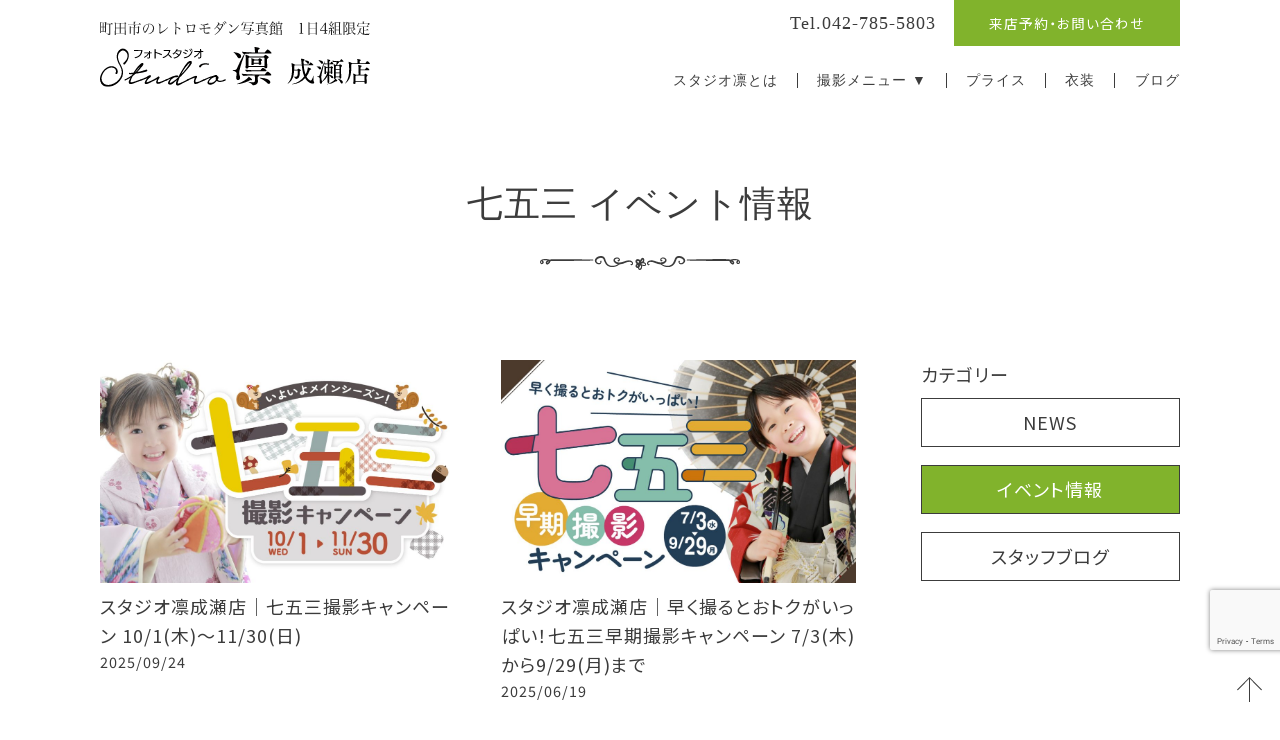

--- FILE ---
content_type: text/html; charset=UTF-8
request_url: https://studio-rin-naruse.com/event/shichigosan
body_size: 39336
content:
<!-- 現在使用しているテンプレートファイル：category.php --><!DOCTYPE html>
<head>
<meta charset="UTF-8" />
<!--[if IE]>
<script type="text/javascript">
document.createElement( 'header' );
document.createElement( 'section' );
document.createElement( 'nav' );
document.createElement( 'aside' );
document.createElement( 'footer' );
document.createElement( 'article' );
document.createElement( 'time' );
</script>
<![endif]-->
<!-- Google Tag Manager -->
<script>(function(w,d,s,l,i){w[l]=w[l]||[];w[l].push({'gtm.start':
new Date().getTime(),event:'gtm.js'});var f=d.getElementsByTagName(s)[0],
j=d.createElement(s),dl=l!='dataLayer'?'&l='+l:'';j.async=true;j.src=
'https://www.googletagmanager.com/gtm.js?id='+i+dl;f.parentNode.insertBefore(j,f);
})(window,document,'script','dataLayer','GTM-PF37D68');</script>


<noscript><iframe src="https://www.googletagmanager.com/ns.html?id=GTM-PJNC96H" height="0" width="0" style="display:none;visibility:hidden"></iframe></noscript>
<script>(function(w,d,s,l,i){w[l]=w[l]||[];w[l].push({'gtm.start':
new Date().getTime(),event:'gtm.js'});var f=d.getElementsByTagName(s)[0],
j=d.createElement(s),dl=l!='dataLayer'?'&l='+l:'';j.async=true;j.src=
'https://www.googletagmanager.com/gtm.js?id='+i+dl;f.parentNode.insertBefore(j,f);
})(window,document,'script','dataLayer','GTM-PJNC96H');</script>
<!-- End Google Tag Manager -->


<meta name="viewport" content="width=device-width, maximum-scale=1.0, minimum-scale=0.5,user-scalable=yes,initial-scale=1.0" />
<meta http-equiv="X-UA-Compatible" content="IE=Edge" />
<meta name="facebook-domain-verification" content="4q3wg3cjafush2cba61e53azxr54o7" />
<link rel="stylesheet" href="https://studio-rin-naruse.com/cms/wp-content/themes/base/common/common.css?20251116-2220" type="text/css" />
<script src="https://kit.fontawesome.com/76fa482a26.js" crossorigin="anonymous"></script>
<link rel="icon" type="image/vnd.microsoft.icon" href="https://studio-rin-naruse.com/cms/wp-content/themes/base/images/favicon.ico">
<link rel="apple-touch-icon" type="image/png" href="https://studio-rin-naruse.com/cms/wp-content/themes/base/images/icon180.png">
<link rel="icon" type="image/png" href="https://studio-rin-naruse.com/cms/wp-content/themes/base/images/icon192.png">
<!--[if lt IE 9]>
<script src="http://html5shiv.googlecode.com/svn/trunk/html5.js"></script>
<![endif]-->

		<!-- All in One SEO 4.4.2 - aioseo.com -->
		<title>七五三 - 町田市の写真館 スタジオ凛</title>
		<meta name="robots" content="max-image-preview:large" />
		<link rel="canonical" href="https://studio-rin-naruse.com/event/shichigosan" />
		<link rel="next" href="https://studio-rin-naruse.com/event/shichigosan/page/2" />
		<meta name="generator" content="All in One SEO (AIOSEO) 4.4.2" />

		<!-- Global site tag (gtag.js) - Google Analytics -->
<script async src="https://www.googletagmanager.com/gtag/js?id=G-SDDC9JEHCW"></script>
<script>
   window.dataLayer = window.dataLayer || [];
   function gtag(){
      dataLayer.push(arguments);
   }
   gtag('js', new Date());
   gtag('config', 'G-SDDC9JEHCW');
   gtag('config', 'UA-189751446-2');
</script>
		<script type="application/ld+json" class="aioseo-schema">
			{"@context":"https:\/\/schema.org","@graph":[{"@type":"BreadcrumbList","@id":"https:\/\/studio-rin-naruse.com\/event\/shichigosan#breadcrumblist","itemListElement":[{"@type":"ListItem","@id":"https:\/\/studio-rin-naruse.com\/#listItem","position":1,"item":{"@type":"WebPage","@id":"https:\/\/studio-rin-naruse.com\/","name":"\u30db\u30fc\u30e0","description":"\u753a\u7530\u5e02\u6210\u702c\u99c5\u524d\u306e\u5199\u771f\u9928\u300c\u30b9\u30bf\u30b8\u30aa\u51db\u300d\u3002\u4e03\u4e94\u4e09\u30fb\u304a\u5bae\u53c2\u308a\u30fb\u767e\u65e5\u8a18\u5ff5\u30fb\u6210\u4eba\u5f0f\u30fb\u5352\u696d\u88b4\u306a\u3069\u8a18\u5ff5\u5199\u771f\u306e\u64ae\u5f71\u306f\u304a\u307e\u304b\u305b\u304f\u3060\u3055\u3044\u3002\u6210\u702c\u99c5\u524d\u300c\u76f8\u9244\u30ed\u30fc\u30bc\u30f3\u300d3F\u3067\u30a2\u30af\u30bb\u30b9\u629c\u7fa4\uff01\u8001\u8217\u5449\u670d\u5e97\u304c\u63d0\u4f9b\u3059\u308b\u8c4a\u5bcc\u306a\u8863\u88f3\u3002\u5b8c\u5168\u4e88\u7d04\u52361\u65e54\u7d44\u9650\u5b9a\u306a\u306e\u3067\u3086\u3063\u305f\u308a\u3068\u64ae\u5f71\u3067\u304d\u307e\u3059\u3002","url":"https:\/\/studio-rin-naruse.com\/"},"nextItem":"https:\/\/studio-rin-naruse.com\/event#listItem"},{"@type":"ListItem","@id":"https:\/\/studio-rin-naruse.com\/event#listItem","position":2,"item":{"@type":"WebPage","@id":"https:\/\/studio-rin-naruse.com\/event","name":"\u30a4\u30d9\u30f3\u30c8\u60c5\u5831","url":"https:\/\/studio-rin-naruse.com\/event"},"nextItem":"https:\/\/studio-rin-naruse.com\/event\/shichigosan#listItem","previousItem":"https:\/\/studio-rin-naruse.com\/#listItem"},{"@type":"ListItem","@id":"https:\/\/studio-rin-naruse.com\/event\/shichigosan#listItem","position":3,"item":{"@type":"WebPage","@id":"https:\/\/studio-rin-naruse.com\/event\/shichigosan","name":"\u4e03\u4e94\u4e09","url":"https:\/\/studio-rin-naruse.com\/event\/shichigosan"},"previousItem":"https:\/\/studio-rin-naruse.com\/event#listItem"}]},{"@type":"CollectionPage","@id":"https:\/\/studio-rin-naruse.com\/event\/shichigosan#collectionpage","url":"https:\/\/studio-rin-naruse.com\/event\/shichigosan","name":"\u4e03\u4e94\u4e09 - \u753a\u7530\u5e02\u306e\u5199\u771f\u9928 \u30b9\u30bf\u30b8\u30aa\u51db","inLanguage":"ja","isPartOf":{"@id":"https:\/\/studio-rin-naruse.com\/#website"},"breadcrumb":{"@id":"https:\/\/studio-rin-naruse.com\/event\/shichigosan#breadcrumblist"}},{"@type":"Organization","@id":"https:\/\/studio-rin-naruse.com\/#organization","name":"\u30b9\u30bf\u30b8\u30aa\u51db","url":"https:\/\/studio-rin-naruse.com\/","logo":{"@type":"ImageObject","url":"https:\/\/studio-rin-naruse.com\/cms\/wp-content\/uploads\/2021\/03\/lp202103-02.jpg","@id":"https:\/\/studio-rin-naruse.com\/#organizationLogo","width":1125,"height":474},"image":{"@id":"https:\/\/studio-rin-naruse.com\/#organizationLogo"},"contactPoint":{"@type":"ContactPoint","telephone":"+81427855803","contactType":"Customer Support"}},{"@type":"WebSite","@id":"https:\/\/studio-rin-naruse.com\/#website","url":"https:\/\/studio-rin-naruse.com\/","name":"\u753a\u7530\u5e02\u306e\u5199\u771f\u9928 \u30b9\u30bf\u30b8\u30aa\u51db","description":"\u753a\u7530\u5e02\u306e\u30ec\u30c8\u30ed\u30e2\u30c0\u30f3\u5199\u771f\u9928\u30001\u65e54\u7d44\u9650\u5b9a","inLanguage":"ja","publisher":{"@id":"https:\/\/studio-rin-naruse.com\/#organization"}}]}
		</script>
		<!-- All in One SEO -->

<link rel="alternate" type="application/rss+xml" title="町田市の写真館 スタジオ凛 &raquo; 七五三 カテゴリーのフィード" href="https://studio-rin-naruse.com/event/shichigosan/feed" />
<script type="text/javascript">
window._wpemojiSettings = {"baseUrl":"https:\/\/s.w.org\/images\/core\/emoji\/14.0.0\/72x72\/","ext":".png","svgUrl":"https:\/\/s.w.org\/images\/core\/emoji\/14.0.0\/svg\/","svgExt":".svg","source":{"concatemoji":"https:\/\/studio-rin-naruse.com\/cms\/wp-includes\/js\/wp-emoji-release.min.js?ver=6.2.8"}};
/*! This file is auto-generated */
!function(e,a,t){var n,r,o,i=a.createElement("canvas"),p=i.getContext&&i.getContext("2d");function s(e,t){p.clearRect(0,0,i.width,i.height),p.fillText(e,0,0);e=i.toDataURL();return p.clearRect(0,0,i.width,i.height),p.fillText(t,0,0),e===i.toDataURL()}function c(e){var t=a.createElement("script");t.src=e,t.defer=t.type="text/javascript",a.getElementsByTagName("head")[0].appendChild(t)}for(o=Array("flag","emoji"),t.supports={everything:!0,everythingExceptFlag:!0},r=0;r<o.length;r++)t.supports[o[r]]=function(e){if(p&&p.fillText)switch(p.textBaseline="top",p.font="600 32px Arial",e){case"flag":return s("\ud83c\udff3\ufe0f\u200d\u26a7\ufe0f","\ud83c\udff3\ufe0f\u200b\u26a7\ufe0f")?!1:!s("\ud83c\uddfa\ud83c\uddf3","\ud83c\uddfa\u200b\ud83c\uddf3")&&!s("\ud83c\udff4\udb40\udc67\udb40\udc62\udb40\udc65\udb40\udc6e\udb40\udc67\udb40\udc7f","\ud83c\udff4\u200b\udb40\udc67\u200b\udb40\udc62\u200b\udb40\udc65\u200b\udb40\udc6e\u200b\udb40\udc67\u200b\udb40\udc7f");case"emoji":return!s("\ud83e\udef1\ud83c\udffb\u200d\ud83e\udef2\ud83c\udfff","\ud83e\udef1\ud83c\udffb\u200b\ud83e\udef2\ud83c\udfff")}return!1}(o[r]),t.supports.everything=t.supports.everything&&t.supports[o[r]],"flag"!==o[r]&&(t.supports.everythingExceptFlag=t.supports.everythingExceptFlag&&t.supports[o[r]]);t.supports.everythingExceptFlag=t.supports.everythingExceptFlag&&!t.supports.flag,t.DOMReady=!1,t.readyCallback=function(){t.DOMReady=!0},t.supports.everything||(n=function(){t.readyCallback()},a.addEventListener?(a.addEventListener("DOMContentLoaded",n,!1),e.addEventListener("load",n,!1)):(e.attachEvent("onload",n),a.attachEvent("onreadystatechange",function(){"complete"===a.readyState&&t.readyCallback()})),(e=t.source||{}).concatemoji?c(e.concatemoji):e.wpemoji&&e.twemoji&&(c(e.twemoji),c(e.wpemoji)))}(window,document,window._wpemojiSettings);
</script>
<style type="text/css">
img.wp-smiley,
img.emoji {
	display: inline !important;
	border: none !important;
	box-shadow: none !important;
	height: 1em !important;
	width: 1em !important;
	margin: 0 0.07em !important;
	vertical-align: -0.1em !important;
	background: none !important;
	padding: 0 !important;
}
</style>
	<link rel='stylesheet' id='sbi_styles-css' href='https://studio-rin-naruse.com/cms/wp-content/plugins/instagram-feed/css/sbi-styles.min.css?ver=6.7.1' type='text/css' media='all' />
<link rel='stylesheet' id='wp-block-library-css' href='https://studio-rin-naruse.com/cms/wp-includes/css/dist/block-library/style.min.css?ver=6.2.8' type='text/css' media='all' />
<link rel='stylesheet' id='classic-theme-styles-css' href='https://studio-rin-naruse.com/cms/wp-includes/css/classic-themes.min.css?ver=6.2.8' type='text/css' media='all' />
<style id='global-styles-inline-css' type='text/css'>
body{--wp--preset--color--black: #000000;--wp--preset--color--cyan-bluish-gray: #abb8c3;--wp--preset--color--white: #ffffff;--wp--preset--color--pale-pink: #f78da7;--wp--preset--color--vivid-red: #cf2e2e;--wp--preset--color--luminous-vivid-orange: #ff6900;--wp--preset--color--luminous-vivid-amber: #fcb900;--wp--preset--color--light-green-cyan: #7bdcb5;--wp--preset--color--vivid-green-cyan: #00d084;--wp--preset--color--pale-cyan-blue: #8ed1fc;--wp--preset--color--vivid-cyan-blue: #0693e3;--wp--preset--color--vivid-purple: #9b51e0;--wp--preset--gradient--vivid-cyan-blue-to-vivid-purple: linear-gradient(135deg,rgba(6,147,227,1) 0%,rgb(155,81,224) 100%);--wp--preset--gradient--light-green-cyan-to-vivid-green-cyan: linear-gradient(135deg,rgb(122,220,180) 0%,rgb(0,208,130) 100%);--wp--preset--gradient--luminous-vivid-amber-to-luminous-vivid-orange: linear-gradient(135deg,rgba(252,185,0,1) 0%,rgba(255,105,0,1) 100%);--wp--preset--gradient--luminous-vivid-orange-to-vivid-red: linear-gradient(135deg,rgba(255,105,0,1) 0%,rgb(207,46,46) 100%);--wp--preset--gradient--very-light-gray-to-cyan-bluish-gray: linear-gradient(135deg,rgb(238,238,238) 0%,rgb(169,184,195) 100%);--wp--preset--gradient--cool-to-warm-spectrum: linear-gradient(135deg,rgb(74,234,220) 0%,rgb(151,120,209) 20%,rgb(207,42,186) 40%,rgb(238,44,130) 60%,rgb(251,105,98) 80%,rgb(254,248,76) 100%);--wp--preset--gradient--blush-light-purple: linear-gradient(135deg,rgb(255,206,236) 0%,rgb(152,150,240) 100%);--wp--preset--gradient--blush-bordeaux: linear-gradient(135deg,rgb(254,205,165) 0%,rgb(254,45,45) 50%,rgb(107,0,62) 100%);--wp--preset--gradient--luminous-dusk: linear-gradient(135deg,rgb(255,203,112) 0%,rgb(199,81,192) 50%,rgb(65,88,208) 100%);--wp--preset--gradient--pale-ocean: linear-gradient(135deg,rgb(255,245,203) 0%,rgb(182,227,212) 50%,rgb(51,167,181) 100%);--wp--preset--gradient--electric-grass: linear-gradient(135deg,rgb(202,248,128) 0%,rgb(113,206,126) 100%);--wp--preset--gradient--midnight: linear-gradient(135deg,rgb(2,3,129) 0%,rgb(40,116,252) 100%);--wp--preset--duotone--dark-grayscale: url('#wp-duotone-dark-grayscale');--wp--preset--duotone--grayscale: url('#wp-duotone-grayscale');--wp--preset--duotone--purple-yellow: url('#wp-duotone-purple-yellow');--wp--preset--duotone--blue-red: url('#wp-duotone-blue-red');--wp--preset--duotone--midnight: url('#wp-duotone-midnight');--wp--preset--duotone--magenta-yellow: url('#wp-duotone-magenta-yellow');--wp--preset--duotone--purple-green: url('#wp-duotone-purple-green');--wp--preset--duotone--blue-orange: url('#wp-duotone-blue-orange');--wp--preset--font-size--small: 13px;--wp--preset--font-size--medium: 20px;--wp--preset--font-size--large: 36px;--wp--preset--font-size--x-large: 42px;--wp--preset--spacing--20: 0.44rem;--wp--preset--spacing--30: 0.67rem;--wp--preset--spacing--40: 1rem;--wp--preset--spacing--50: 1.5rem;--wp--preset--spacing--60: 2.25rem;--wp--preset--spacing--70: 3.38rem;--wp--preset--spacing--80: 5.06rem;--wp--preset--shadow--natural: 6px 6px 9px rgba(0, 0, 0, 0.2);--wp--preset--shadow--deep: 12px 12px 50px rgba(0, 0, 0, 0.4);--wp--preset--shadow--sharp: 6px 6px 0px rgba(0, 0, 0, 0.2);--wp--preset--shadow--outlined: 6px 6px 0px -3px rgba(255, 255, 255, 1), 6px 6px rgba(0, 0, 0, 1);--wp--preset--shadow--crisp: 6px 6px 0px rgba(0, 0, 0, 1);}:where(.is-layout-flex){gap: 0.5em;}body .is-layout-flow > .alignleft{float: left;margin-inline-start: 0;margin-inline-end: 2em;}body .is-layout-flow > .alignright{float: right;margin-inline-start: 2em;margin-inline-end: 0;}body .is-layout-flow > .aligncenter{margin-left: auto !important;margin-right: auto !important;}body .is-layout-constrained > .alignleft{float: left;margin-inline-start: 0;margin-inline-end: 2em;}body .is-layout-constrained > .alignright{float: right;margin-inline-start: 2em;margin-inline-end: 0;}body .is-layout-constrained > .aligncenter{margin-left: auto !important;margin-right: auto !important;}body .is-layout-constrained > :where(:not(.alignleft):not(.alignright):not(.alignfull)){max-width: var(--wp--style--global--content-size);margin-left: auto !important;margin-right: auto !important;}body .is-layout-constrained > .alignwide{max-width: var(--wp--style--global--wide-size);}body .is-layout-flex{display: flex;}body .is-layout-flex{flex-wrap: wrap;align-items: center;}body .is-layout-flex > *{margin: 0;}:where(.wp-block-columns.is-layout-flex){gap: 2em;}.has-black-color{color: var(--wp--preset--color--black) !important;}.has-cyan-bluish-gray-color{color: var(--wp--preset--color--cyan-bluish-gray) !important;}.has-white-color{color: var(--wp--preset--color--white) !important;}.has-pale-pink-color{color: var(--wp--preset--color--pale-pink) !important;}.has-vivid-red-color{color: var(--wp--preset--color--vivid-red) !important;}.has-luminous-vivid-orange-color{color: var(--wp--preset--color--luminous-vivid-orange) !important;}.has-luminous-vivid-amber-color{color: var(--wp--preset--color--luminous-vivid-amber) !important;}.has-light-green-cyan-color{color: var(--wp--preset--color--light-green-cyan) !important;}.has-vivid-green-cyan-color{color: var(--wp--preset--color--vivid-green-cyan) !important;}.has-pale-cyan-blue-color{color: var(--wp--preset--color--pale-cyan-blue) !important;}.has-vivid-cyan-blue-color{color: var(--wp--preset--color--vivid-cyan-blue) !important;}.has-vivid-purple-color{color: var(--wp--preset--color--vivid-purple) !important;}.has-black-background-color{background-color: var(--wp--preset--color--black) !important;}.has-cyan-bluish-gray-background-color{background-color: var(--wp--preset--color--cyan-bluish-gray) !important;}.has-white-background-color{background-color: var(--wp--preset--color--white) !important;}.has-pale-pink-background-color{background-color: var(--wp--preset--color--pale-pink) !important;}.has-vivid-red-background-color{background-color: var(--wp--preset--color--vivid-red) !important;}.has-luminous-vivid-orange-background-color{background-color: var(--wp--preset--color--luminous-vivid-orange) !important;}.has-luminous-vivid-amber-background-color{background-color: var(--wp--preset--color--luminous-vivid-amber) !important;}.has-light-green-cyan-background-color{background-color: var(--wp--preset--color--light-green-cyan) !important;}.has-vivid-green-cyan-background-color{background-color: var(--wp--preset--color--vivid-green-cyan) !important;}.has-pale-cyan-blue-background-color{background-color: var(--wp--preset--color--pale-cyan-blue) !important;}.has-vivid-cyan-blue-background-color{background-color: var(--wp--preset--color--vivid-cyan-blue) !important;}.has-vivid-purple-background-color{background-color: var(--wp--preset--color--vivid-purple) !important;}.has-black-border-color{border-color: var(--wp--preset--color--black) !important;}.has-cyan-bluish-gray-border-color{border-color: var(--wp--preset--color--cyan-bluish-gray) !important;}.has-white-border-color{border-color: var(--wp--preset--color--white) !important;}.has-pale-pink-border-color{border-color: var(--wp--preset--color--pale-pink) !important;}.has-vivid-red-border-color{border-color: var(--wp--preset--color--vivid-red) !important;}.has-luminous-vivid-orange-border-color{border-color: var(--wp--preset--color--luminous-vivid-orange) !important;}.has-luminous-vivid-amber-border-color{border-color: var(--wp--preset--color--luminous-vivid-amber) !important;}.has-light-green-cyan-border-color{border-color: var(--wp--preset--color--light-green-cyan) !important;}.has-vivid-green-cyan-border-color{border-color: var(--wp--preset--color--vivid-green-cyan) !important;}.has-pale-cyan-blue-border-color{border-color: var(--wp--preset--color--pale-cyan-blue) !important;}.has-vivid-cyan-blue-border-color{border-color: var(--wp--preset--color--vivid-cyan-blue) !important;}.has-vivid-purple-border-color{border-color: var(--wp--preset--color--vivid-purple) !important;}.has-vivid-cyan-blue-to-vivid-purple-gradient-background{background: var(--wp--preset--gradient--vivid-cyan-blue-to-vivid-purple) !important;}.has-light-green-cyan-to-vivid-green-cyan-gradient-background{background: var(--wp--preset--gradient--light-green-cyan-to-vivid-green-cyan) !important;}.has-luminous-vivid-amber-to-luminous-vivid-orange-gradient-background{background: var(--wp--preset--gradient--luminous-vivid-amber-to-luminous-vivid-orange) !important;}.has-luminous-vivid-orange-to-vivid-red-gradient-background{background: var(--wp--preset--gradient--luminous-vivid-orange-to-vivid-red) !important;}.has-very-light-gray-to-cyan-bluish-gray-gradient-background{background: var(--wp--preset--gradient--very-light-gray-to-cyan-bluish-gray) !important;}.has-cool-to-warm-spectrum-gradient-background{background: var(--wp--preset--gradient--cool-to-warm-spectrum) !important;}.has-blush-light-purple-gradient-background{background: var(--wp--preset--gradient--blush-light-purple) !important;}.has-blush-bordeaux-gradient-background{background: var(--wp--preset--gradient--blush-bordeaux) !important;}.has-luminous-dusk-gradient-background{background: var(--wp--preset--gradient--luminous-dusk) !important;}.has-pale-ocean-gradient-background{background: var(--wp--preset--gradient--pale-ocean) !important;}.has-electric-grass-gradient-background{background: var(--wp--preset--gradient--electric-grass) !important;}.has-midnight-gradient-background{background: var(--wp--preset--gradient--midnight) !important;}.has-small-font-size{font-size: var(--wp--preset--font-size--small) !important;}.has-medium-font-size{font-size: var(--wp--preset--font-size--medium) !important;}.has-large-font-size{font-size: var(--wp--preset--font-size--large) !important;}.has-x-large-font-size{font-size: var(--wp--preset--font-size--x-large) !important;}
.wp-block-navigation a:where(:not(.wp-element-button)){color: inherit;}
:where(.wp-block-columns.is-layout-flex){gap: 2em;}
.wp-block-pullquote{font-size: 1.5em;line-height: 1.6;}
</style>
<link rel='stylesheet' id='contact-form-7-css' href='https://studio-rin-naruse.com/cms/wp-content/plugins/contact-form-7/includes/css/styles.css?ver=5.7.7' type='text/css' media='all' />
<link rel='stylesheet' id='photoswipe-core-css-css' href='https://studio-rin-naruse.com/cms/wp-content/plugins/photoswipe-masonry/photoswipe-dist/photoswipe.css?ver=6.2.8' type='text/css' media='all' />
<link rel='stylesheet' id='pswp-skin-css' href='https://studio-rin-naruse.com/cms/wp-content/plugins/photoswipe-masonry/photoswipe-dist/default-skin/default-skin.css?ver=6.2.8' type='text/css' media='all' />
<link rel='stylesheet' id='cf7cf-style-css' href='https://studio-rin-naruse.com/cms/wp-content/plugins/cf7-conditional-fields/style.css?ver=2.3.9' type='text/css' media='all' />
<script type='text/javascript' src='https://studio-rin-naruse.com/cms/wp-includes/js/jquery/jquery.min.js?ver=3.6.4' id='jquery-core-js'></script>
<script type='text/javascript' src='https://studio-rin-naruse.com/cms/wp-includes/js/jquery/jquery-migrate.min.js?ver=3.4.0' id='jquery-migrate-js'></script>
<script type='text/javascript' src='https://studio-rin-naruse.com/cms/wp-content/plugins/photoswipe-masonry/photoswipe-dist/photoswipe.min.js?ver=6.2.8' id='photoswipe-js'></script>
<script type='text/javascript' src='https://studio-rin-naruse.com/cms/wp-content/plugins/photoswipe-masonry/photoswipe-masonry.js?ver=6.2.8' id='photoswipe-masonry-js-js'></script>
<script type='text/javascript' src='https://studio-rin-naruse.com/cms/wp-content/plugins/photoswipe-masonry/photoswipe-dist/photoswipe-ui-default.min.js?ver=6.2.8' id='photoswipe-ui-default-js'></script>
<script type='text/javascript' src='https://studio-rin-naruse.com/cms/wp-content/plugins/photoswipe-masonry/masonry.pkgd.min.js?ver=6.2.8' id='photoswipe-masonry-js'></script>
<script type='text/javascript' src='https://studio-rin-naruse.com/cms/wp-content/plugins/photoswipe-masonry/imagesloaded.pkgd.min.js?ver=6.2.8' id='photoswipe-imagesloaded-js'></script>
<link rel="https://api.w.org/" href="https://studio-rin-naruse.com/wp-json/" /><link rel="alternate" type="application/json" href="https://studio-rin-naruse.com/wp-json/wp/v2/categories/33" /><link rel="EditURI" type="application/rsd+xml" title="RSD" href="https://studio-rin-naruse.com/cms/xmlrpc.php?rsd" />
<link rel="wlwmanifest" type="application/wlwmanifest+xml" href="https://studio-rin-naruse.com/cms/wp-includes/wlwmanifest.xml" />
<meta name="generator" content="WordPress 6.2.8" />
</head>
<body class="archive category category-shichigosan category-33">
<!-- Google Tag Manager (noscript) -->
<noscript><iframe src="https://www.googletagmanager.com/ns.html?id=GTM-PF37D68"
height="0" width="0" style="display:none;visibility:hidden"></iframe></noscript>
<!-- End Google Tag Manager (noscript) -->
<div id="wrap">
<div id="wrapper">
<header>
	<div class="row inner">
		<div class="left">
							<h1><a href="https://studio-rin-naruse.com"><img src="https://studio-rin-naruse.com/cms/wp-content/themes/base/images/h_logo.svg" alt="町田市の写真館 スタジオ凛" width="150" /></a></h1>
						<p><img src="https://studio-rin-naruse.com/cms/wp-content/themes/base/images/h_para.svg" alt="町田市のレトロモダン写真館　1日4組限定" width="150" /></p>
		<!--.left--></div>
		<div class="right">
			<div class="rightInner">
				<p><a href="tel:042-785-5803" onclick="gtag('event', 'tel_click', {'event_name': '電話'});"><img src="https://studio-rin-naruse.com/cms/wp-content/themes/base/images/h_tel.svg" alt="Tel.042-785-5803"/><span>Tel.042-785-5803</span></a></p>
				<p><a href="https://studio-rin-naruse.com/inquiry"><img src="https://studio-rin-naruse.com/cms/wp-content/themes/base/images/h_mail.svg" alt="来店予約・お問い合わせ"/><span>来店予約・お問い合わせ</span></a></p>
			<!--rightInner--></div>
			<nav id="menuContainer">
				<div id="nav-toggle" class="toggle">
					<div>
						<span></span>
						<span></span>
						<span></span>
					</div>
				</div>
				<ul id="g_navi" class="m_nav_close">
					<li><a href="https://studio-rin-naruse.com/about">スタジオ凛とは<span class="mb"></span><span class="mb"></span></a></li>
					<li class="gnav_toggle close"><a>撮影メニュー ▼<span class="mb"></span><span class="mb"></span></a>
						<ul class="sub-menu">
							<li><a href="https://studio-rin-naruse.com/shichigosan">七五三<span></span><span></span></a></li>
							<li><a href="https://studio-rin-naruse.com/baby">お宮参り・百日記念・初節句<span></span><span></span></a></li>
							<li><a href="https://studio-rin-naruse.com/kids">入園入学・卒園卒業 etc<span></span><span></span></a></li>
							<li><a href="https://studio-rin-naruse.com/maternity">マタニティ・バースデー<span></span><span></span></a></li>
							<li><a href="https://studio-rin-naruse.com/ceremony">成人式<span></span><span></span></a></li>
							<li><a href="https://studio-rin-naruse.com/hakama">卒業袴<span></span><span></span></a></li>
<!--
							<li><a href="https://studio-rin-naruse.com/id">証明写真<span></span><span></span></a></li>
-->
						</ul>
					</li>
					<li><a href="https://studio-rin-naruse.com/price">プライス<span class="mb"></span><span class="mb"></span></a></li>
					<li><a href="https://studio-rin-naruse.com/costume">衣装<span class="mb"></span><span class="mb"></span></a></li>
					<li><a href="https://studio-rin-naruse.com/blog">ブログ<span class="mb"></span><span class="mb"></span></a></li>
				</ul>
			</nav>
		<!--.right--></div>
	</div>
</header>
<hr />
<div id="content" class="inner">
<div id="contentHead">
	<h1>七五三 イベント情報</h1>
<!-- /contentHead --></div>
<div id="contentInner">
	<ul id="post_lists" class="row">
		<li><a href="https://studio-rin-naruse.com/event/post-8989">
			<img src="https://studio-rin-naruse.com/cms/wp-content/uploads/2025/09/753-bnr-naruse_202509-1024x643.jpg" alt="スタジオ凛成瀬店｜七五三撮影キャンペーン 10/1(木)〜11/30(日)">
			スタジオ凛成瀬店｜七五三撮影キャンペーン 10/1(木)〜11/30(日)
			<span>2025/09/24</span>
		</a></li>
		<li><a href="https://studio-rin-naruse.com/event/post-8709">
			<img src="https://studio-rin-naruse.com/cms/wp-content/uploads/2025/03/0412301673-753-bnr-naruse_202506-1024x643.jpg" alt="スタジオ凛成瀬店｜早く撮るとおトクがいっぱい！七五三早期撮影キャンペーン 7/3(木)から9/29(月)まで">
			スタジオ凛成瀬店｜早く撮るとおトクがいっぱい！七五三早期撮影キャンペーン 7/3(木)から9/29(月)まで
			<span>2025/06/19</span>
		</a></li>
		<li><a href="https://studio-rin-naruse.com/event/post-8506">
			<img src="https://studio-rin-naruse.com/cms/wp-content/uploads/2025/03/0412301660-753-bnr-naruse_202503-1024x643.jpg" alt="スタジオ凛成瀬店｜おトク超先撮り！七五三撮影キャンペーン 4/2(水)から6/30(月)まで">
			スタジオ凛成瀬店｜おトク超先撮り！七五三撮影キャンペーン 4/2(水)から6/30(月)まで
			<span>2025/03/26</span>
		</a></li>
		<li><a href="https://studio-rin-naruse.com/event/post-8141">
			<img src="https://studio-rin-naruse.com/cms/wp-content/uploads/2024/10/0412301635-753-bnr-naruse_202411-1024x643.jpg" alt="スタジオ凛成瀬店｜後撮りもお得に！七五三撮影キャンペーン 2/28(金)まで">
			スタジオ凛成瀬店｜後撮りもお得に！七五三撮影キャンペーン 2/28(金)まで
			<span>2024/11/19</span>
		</a></li>
		<li><a href="https://studio-rin-naruse.com/event/post-7992">
			<img src="https://studio-rin-naruse.com/cms/wp-content/uploads/2024/09/0412301622-753-bnr-naruse_202409-1024x643.jpg" alt="スタジオ凛成瀬店｜七五三撮影キャンペーン 10/2(水)〜11/30(土)">
			スタジオ凛成瀬店｜七五三撮影キャンペーン 10/2(水)〜11/30(土)
			<span>2024/10/01</span>
		</a></li>
		<li><a href="https://studio-rin-naruse.com/event/post-7549">
			<img src="https://studio-rin-naruse.com/cms/wp-content/uploads/2024/03/0412301604-753-bnr-naruse_202406-1024x643.jpg" alt="スタジオ凛成瀬店｜七五三夏休み早期撮影キャンペーン 8/31(土)まで">
			スタジオ凛成瀬店｜七五三夏休み早期撮影キャンペーン 8/31(土)まで
			<span>2024/06/20</span>
		</a></li>
		<li><a href="https://studio-rin-naruse.com/event/post-7164">
			<img src="https://studio-rin-naruse.com/cms/wp-content/uploads/2023/11/0412301581-753-bnr-naruse_202403-1024x643.jpg" alt="スタジオ凛成瀬店｜七五三超おトク！超早撮キャンペーン 3/1(金)から5/31(金)まで">
			スタジオ凛成瀬店｜七五三超おトク！超早撮キャンペーン 3/1(金)から5/31(金)まで
			<span>2024/03/01</span>
		</a></li>
		<li><a href="https://studio-rin-naruse.com/event/post-6726">
			<img src="https://studio-rin-naruse.com/cms/wp-content/uploads/2023/11/0412301559-753-bnr-naruse_202311-1024x643.jpg" alt="スタジオ凛成瀬店｜七五三撮影キャンペーン 2/29(木)まで">
			スタジオ凛成瀬店｜七五三撮影キャンペーン 2/29(木)まで
			<span>2023/11/24</span>
		</a></li>
		<li><a href="https://studio-rin-naruse.com/event/post-6288">
			<img src="https://studio-rin-naruse.com/cms/wp-content/uploads/2023/09/0412301540-753-bnr-naruse_202309-1-1024x643.jpg" alt="スタジオ凛成瀬店｜七五三撮影キャンペーン 10/1(日)〜11/30(木)">
			スタジオ凛成瀬店｜七五三撮影キャンペーン 10/1(日)〜11/30(木)
			<span>2023/09/20</span>
		</a></li>
		<li><a href="https://studio-rin-naruse.com/event/post-6162">
			<img src="https://studio-rin-naruse.com/cms/wp-content/uploads/2023/07/0412301539-753-bnr-naruse_202308-1024x643.jpg" alt="スタジオ凛成瀬店｜七五三早期撮影キャンペーン 好評につき9/30(土)まで延長！">
			スタジオ凛成瀬店｜七五三早期撮影キャンペーン 好評につき9/30(土)まで延長！
			<span>2023/08/22</span>
		</a></li>
	</ul>
	<ul class="page-numbers">
		<li class="prev"></li>
		<div>
			<li class="num"><span aria-current="page" class="page-numbers current">1</span></li>
			<li class="num"><a class="page-numbers" href="https://studio-rin-naruse.com/event/shichigosan/page/2">2</a></li>
			<li class="num"><a class="page-numbers" href="https://studio-rin-naruse.com/event/shichigosan/page/3">3</a></li>
		</div>
		<li class="next"><a class="next page-numbers" href="https://studio-rin-naruse.com/event/shichigosan/page/2">NEXT</a></li>
	</ul>
<!-- /contentInner --></div>
<div id="sidebar">
	<h3>カテゴリー</h3>
	<ul id="category">
		<li><a href="/news">NEWS</a></li>
		<li class="current"><a href="/event">イベント情報</a></li>
		<li><a href="/blog">スタッフブログ</a></li>
	</ul>
<!-- /sidebar --></div>
<!-- /content --></div>
<ul id="lp_navi">
 	<li><a href="/inquiry" target="_blank" rel="noopener"><img class="alignnone size-full wp-image-456" src="/cms/wp-content/uploads/2021/02/button-01.png" alt="" width="564" height="184" /></a></li>
 	<li><a href="tel:042-785-5803"><img class="alignnone size-full wp-image-455" src="/cms/wp-content/uploads/2021/02/button-02.png" alt="" width="561" height="184" /></a></li>
</ul>
<p class="pagetop"><a href="#wrap"><img src="https://studio-rin-naruse.com/cms/wp-content/themes/base/images/pagetop.svg" alt="このページの先頭へ"/></a></p>
<hr />
<footer>
	<section id="map" class="inner">
		<h2><img src="https://studio-rin-naruse.com/cms/wp-content/themes/base/images/top_h2_access.svg" alt="Access" width="218" /></h2>
		<div class="map"><iframe src="https://www.google.com/maps/embed?pb=!1m18!1m12!1m3!1d3246.7056547794036!2d139.47015351525488!3d35.53627088022839!2m3!1f0!2f0!3f0!3m2!1i1024!2i768!4f13.1!3m3!1m2!1s0x6018f91be12a042b%3A0x53e62be59576db54!2z44CSMTk0LTAwNDUg5p2x5Lqs6YO955S655Sw5biC5Y2X5oiQ54Cs77yR5LiB55uu77yT4oiS77yV!5e0!3m2!1sja!2sjp!4v1612258069890!5m2!1sja!2sjp" width="600" height="450" frameborder="0" style="border:0;" allowfullscreen="" aria-hidden="false" tabindex="0"></iframe></div>
	</section>
	<section id="info" class="inner">
		<h1><a href="https://studio-rin-naruse.com"><img src="https://studio-rin-naruse.com/cms/wp-content/themes/base/images/h_logo.svg" alt="町田市の写真館 スタジオ凛" width="150" /></a></h1>
		<p>〒194-0045 東京都町田市南成瀬1丁目3-5 <br class="mb">相鉄ローゼン3F　JR横浜線  成瀬駅前</p>
		<p>TEL: <a href="tel:042-785-5803" onclick="gtag('event', 'tel_click', {'event_name': '電話'});">042-785-5803</a></p>
		<p>営業時間 10:00〜19:00<span class="pcTb">　　</span><br class="mb">毎週火曜日定休</p>
		<p>完全予約制となります。</p>
		<p>お車でご来店の際は、<br class="mb">相鉄ローゼンの駐車場をご利用ください。</p>
	</section>
<div id="f_navi">
	<ul class="inner">
		<div class="row">
			<li><a href="https://studio-rin-naruse.com">TOP</a></li>
			<li><a href="https://studio-rin-naruse.com/about">スタジオ凛とは？</a></li>
			<li><a href="https://studio-rin-naruse.com/shichigosan">七五三<span></span><span></span></a></li>
			<li><a href="https://studio-rin-naruse.com/baby">お宮参り・百日記念・初節句<span></span><span></span></a></li>
			<li><a href="https://studio-rin-naruse.com/kids">入園入学・卒園卒業 etc<span></span><span></span></a></li>
			<li><a href="https://studio-rin-naruse.com/maternity">マタニティ<span></span><span></span></a></li>
			<li><a href="https://studio-rin-naruse.com/ceremony">成人式<span></span><span></span></a></li>
			<li><a href="https://studio-rin-naruse.com/hakama">卒業袴<span></span><span></span></a></li>
<!--
			<li><a href="https://studio-rin-naruse.com/id">証明写真</a></li>
-->
		</div>
		<div class="row">
			<li><a href="https://studio-rin-naruse.com/price">プライス</a></li>
			<li><a href="https://studio-rin-naruse.com/costume">衣装 一覧</a></li>
			<li><a href="https://studio-rin-naruse.com/news">ニュース</a></li>
			<li><a href="https://studio-rin-naruse.com/event">イベント情報</a></li>
			<li><a href="https://studio-rin-naruse.com/blog">ブログ</a></li>
			<li><a href="https://studio-rin-naruse.com/inquiry">お問い合わせ･来店予約</a></li>
		</div>
	</ul>
	</div>
	<address>Copyright &copy; Studio RIN All rights reserved.</address>
</footer>
<!-- /wrapper --></div>
<!-- /wrap --></div>
<!-- Root element of PhotoSwipe. Must have class pswp. -->
<div class="pswp" tabindex="-1" role="dialog" aria-hidden="true">

<!-- Background of PhotoSwipe.
    Its a separate element, as animating opacity is faster than rgba(). -->
<div class="pswp__bg"></div>

<!-- Slides wrapper with overflow:hidden. -->
<div class="pswp__scroll-wrap">

    <!-- Container that holds slides.
            PhotoSwipe keeps only 3 slides in DOM to save memory. -->
    <div class="pswp__container">
        <!-- dont modify these 3 pswp__item elements, data is added later on -->
        <div class="pswp__item"></div>
        <div class="pswp__item"></div>
        <div class="pswp__item"></div>
    </div>

    <!-- Default (PhotoSwipeUI_Default) interface on top of sliding area. Can be changed. -->
    <div class="pswp__ui pswp__ui--hidden">
        <div class="pswp__top-bar">

            <!--  Controls are self-explanatory. Order can be changed. -->

            <div class="pswp__counter"></div>

            <button class="pswp__button pswp__button--close" title="Close (Esc)"></button>

            <button class="pswp__button pswp__button--share" title="Share"></button>

            <button class="pswp__button pswp__button--fs" title="Toggle fullscreen"></button>

            <button class="pswp__button pswp__button--zoom" title="Zoom in/out"></button>

            <!-- Preloader demo http://codepen.io/dimsemenov/pen/yyBWoR -->
            <!-- element will get class pswp__preloader--active when preloader is running -->
            <div class="pswp__preloader">
                <div class="pswp__preloader__icn">
                <div class="pswp__preloader__cut">
                    <div class="pswp__preloader__donut"></div>
                </div>
                </div>
            </div>
        </div>

        <div class="pswp__share-modal pswp__share-modal--hidden pswp__single-tap">
            <div class="pswp__share-tooltip"></div>
        </div>

        <button class="pswp__button pswp__button--arrow--left" title="Previous (arrow left)">
        </button>

        <button class="pswp__button pswp__button--arrow--right" title="Next (arrow right)">
        </button>

        <div class="pswp__caption">
            <div class="pswp__caption__center"></div>
        </div>

    </div>

</div>

</div><!-- Instagram Feed JS -->
<script type="text/javascript">
var sbiajaxurl = "https://studio-rin-naruse.com/cms/wp-admin/admin-ajax.php";
</script>
<script type='text/javascript' src='https://studio-rin-naruse.com/cms/wp-content/plugins/contact-form-7/includes/swv/js/index.js?ver=5.7.7' id='swv-js'></script>
<script type='text/javascript' id='contact-form-7-js-extra'>
/* <![CDATA[ */
var wpcf7 = {"api":{"root":"https:\/\/studio-rin-naruse.com\/wp-json\/","namespace":"contact-form-7\/v1"}};
/* ]]> */
</script>
<script type='text/javascript' src='https://studio-rin-naruse.com/cms/wp-content/plugins/contact-form-7/includes/js/index.js?ver=5.7.7' id='contact-form-7-js'></script>
<script type='text/javascript' id='wpcf7cf-scripts-js-extra'>
/* <![CDATA[ */
var wpcf7cf_global_settings = {"ajaxurl":"https:\/\/studio-rin-naruse.com\/cms\/wp-admin\/admin-ajax.php"};
/* ]]> */
</script>
<script type='text/javascript' src='https://studio-rin-naruse.com/cms/wp-content/plugins/cf7-conditional-fields/js/scripts.js?ver=2.3.9' id='wpcf7cf-scripts-js'></script>
<script type='text/javascript' src='https://www.google.com/recaptcha/api.js?render=6LeIRx8rAAAAANeNoDGC391uGeT1bytATtoVqylM&#038;ver=3.0' id='google-recaptcha-js'></script>
<script type='text/javascript' src='https://studio-rin-naruse.com/cms/wp-includes/js/dist/vendor/wp-polyfill-inert.min.js?ver=3.1.2' id='wp-polyfill-inert-js'></script>
<script type='text/javascript' src='https://studio-rin-naruse.com/cms/wp-includes/js/dist/vendor/regenerator-runtime.min.js?ver=0.13.11' id='regenerator-runtime-js'></script>
<script type='text/javascript' src='https://studio-rin-naruse.com/cms/wp-includes/js/dist/vendor/wp-polyfill.min.js?ver=3.15.0' id='wp-polyfill-js'></script>
<script type='text/javascript' id='wpcf7-recaptcha-js-extra'>
/* <![CDATA[ */
var wpcf7_recaptcha = {"sitekey":"6LeIRx8rAAAAANeNoDGC391uGeT1bytATtoVqylM","actions":{"homepage":"homepage","contactform":"contactform"}};
/* ]]> */
</script>
<script type='text/javascript' src='https://studio-rin-naruse.com/cms/wp-content/plugins/contact-form-7/modules/recaptcha/index.js?ver=5.7.7' id='wpcf7-recaptcha-js'></script>
<script type="text/javascript" src="https://ajax.googleapis.com/ajax/libs/jquery/1.10.2/jquery.min.js"></script>
<script type="text/javascript" src="https://studio-rin-naruse.com/cms/wp-content/themes/base/common/smooth.js?20251116-2220"></script>
<script type="text/javascript" src="https://studio-rin-naruse.com/cms/wp-content/themes/base/common/modernizr.min.js"></script>
<script type="text/javascript" src="https://studio-rin-naruse.com/cms/wp-content/themes/base/common/slick.min.js"></script>
</body>


--- FILE ---
content_type: text/html; charset=utf-8
request_url: https://www.google.com/recaptcha/api2/anchor?ar=1&k=6LeIRx8rAAAAANeNoDGC391uGeT1bytATtoVqylM&co=aHR0cHM6Ly9zdHVkaW8tcmluLW5hcnVzZS5jb206NDQz&hl=en&v=TkacYOdEJbdB_JjX802TMer9&size=invisible&anchor-ms=20000&execute-ms=15000&cb=ajtsngkr68tw
body_size: 45372
content:
<!DOCTYPE HTML><html dir="ltr" lang="en"><head><meta http-equiv="Content-Type" content="text/html; charset=UTF-8">
<meta http-equiv="X-UA-Compatible" content="IE=edge">
<title>reCAPTCHA</title>
<style type="text/css">
/* cyrillic-ext */
@font-face {
  font-family: 'Roboto';
  font-style: normal;
  font-weight: 400;
  src: url(//fonts.gstatic.com/s/roboto/v18/KFOmCnqEu92Fr1Mu72xKKTU1Kvnz.woff2) format('woff2');
  unicode-range: U+0460-052F, U+1C80-1C8A, U+20B4, U+2DE0-2DFF, U+A640-A69F, U+FE2E-FE2F;
}
/* cyrillic */
@font-face {
  font-family: 'Roboto';
  font-style: normal;
  font-weight: 400;
  src: url(//fonts.gstatic.com/s/roboto/v18/KFOmCnqEu92Fr1Mu5mxKKTU1Kvnz.woff2) format('woff2');
  unicode-range: U+0301, U+0400-045F, U+0490-0491, U+04B0-04B1, U+2116;
}
/* greek-ext */
@font-face {
  font-family: 'Roboto';
  font-style: normal;
  font-weight: 400;
  src: url(//fonts.gstatic.com/s/roboto/v18/KFOmCnqEu92Fr1Mu7mxKKTU1Kvnz.woff2) format('woff2');
  unicode-range: U+1F00-1FFF;
}
/* greek */
@font-face {
  font-family: 'Roboto';
  font-style: normal;
  font-weight: 400;
  src: url(//fonts.gstatic.com/s/roboto/v18/KFOmCnqEu92Fr1Mu4WxKKTU1Kvnz.woff2) format('woff2');
  unicode-range: U+0370-0377, U+037A-037F, U+0384-038A, U+038C, U+038E-03A1, U+03A3-03FF;
}
/* vietnamese */
@font-face {
  font-family: 'Roboto';
  font-style: normal;
  font-weight: 400;
  src: url(//fonts.gstatic.com/s/roboto/v18/KFOmCnqEu92Fr1Mu7WxKKTU1Kvnz.woff2) format('woff2');
  unicode-range: U+0102-0103, U+0110-0111, U+0128-0129, U+0168-0169, U+01A0-01A1, U+01AF-01B0, U+0300-0301, U+0303-0304, U+0308-0309, U+0323, U+0329, U+1EA0-1EF9, U+20AB;
}
/* latin-ext */
@font-face {
  font-family: 'Roboto';
  font-style: normal;
  font-weight: 400;
  src: url(//fonts.gstatic.com/s/roboto/v18/KFOmCnqEu92Fr1Mu7GxKKTU1Kvnz.woff2) format('woff2');
  unicode-range: U+0100-02BA, U+02BD-02C5, U+02C7-02CC, U+02CE-02D7, U+02DD-02FF, U+0304, U+0308, U+0329, U+1D00-1DBF, U+1E00-1E9F, U+1EF2-1EFF, U+2020, U+20A0-20AB, U+20AD-20C0, U+2113, U+2C60-2C7F, U+A720-A7FF;
}
/* latin */
@font-face {
  font-family: 'Roboto';
  font-style: normal;
  font-weight: 400;
  src: url(//fonts.gstatic.com/s/roboto/v18/KFOmCnqEu92Fr1Mu4mxKKTU1Kg.woff2) format('woff2');
  unicode-range: U+0000-00FF, U+0131, U+0152-0153, U+02BB-02BC, U+02C6, U+02DA, U+02DC, U+0304, U+0308, U+0329, U+2000-206F, U+20AC, U+2122, U+2191, U+2193, U+2212, U+2215, U+FEFF, U+FFFD;
}
/* cyrillic-ext */
@font-face {
  font-family: 'Roboto';
  font-style: normal;
  font-weight: 500;
  src: url(//fonts.gstatic.com/s/roboto/v18/KFOlCnqEu92Fr1MmEU9fCRc4AMP6lbBP.woff2) format('woff2');
  unicode-range: U+0460-052F, U+1C80-1C8A, U+20B4, U+2DE0-2DFF, U+A640-A69F, U+FE2E-FE2F;
}
/* cyrillic */
@font-face {
  font-family: 'Roboto';
  font-style: normal;
  font-weight: 500;
  src: url(//fonts.gstatic.com/s/roboto/v18/KFOlCnqEu92Fr1MmEU9fABc4AMP6lbBP.woff2) format('woff2');
  unicode-range: U+0301, U+0400-045F, U+0490-0491, U+04B0-04B1, U+2116;
}
/* greek-ext */
@font-face {
  font-family: 'Roboto';
  font-style: normal;
  font-weight: 500;
  src: url(//fonts.gstatic.com/s/roboto/v18/KFOlCnqEu92Fr1MmEU9fCBc4AMP6lbBP.woff2) format('woff2');
  unicode-range: U+1F00-1FFF;
}
/* greek */
@font-face {
  font-family: 'Roboto';
  font-style: normal;
  font-weight: 500;
  src: url(//fonts.gstatic.com/s/roboto/v18/KFOlCnqEu92Fr1MmEU9fBxc4AMP6lbBP.woff2) format('woff2');
  unicode-range: U+0370-0377, U+037A-037F, U+0384-038A, U+038C, U+038E-03A1, U+03A3-03FF;
}
/* vietnamese */
@font-face {
  font-family: 'Roboto';
  font-style: normal;
  font-weight: 500;
  src: url(//fonts.gstatic.com/s/roboto/v18/KFOlCnqEu92Fr1MmEU9fCxc4AMP6lbBP.woff2) format('woff2');
  unicode-range: U+0102-0103, U+0110-0111, U+0128-0129, U+0168-0169, U+01A0-01A1, U+01AF-01B0, U+0300-0301, U+0303-0304, U+0308-0309, U+0323, U+0329, U+1EA0-1EF9, U+20AB;
}
/* latin-ext */
@font-face {
  font-family: 'Roboto';
  font-style: normal;
  font-weight: 500;
  src: url(//fonts.gstatic.com/s/roboto/v18/KFOlCnqEu92Fr1MmEU9fChc4AMP6lbBP.woff2) format('woff2');
  unicode-range: U+0100-02BA, U+02BD-02C5, U+02C7-02CC, U+02CE-02D7, U+02DD-02FF, U+0304, U+0308, U+0329, U+1D00-1DBF, U+1E00-1E9F, U+1EF2-1EFF, U+2020, U+20A0-20AB, U+20AD-20C0, U+2113, U+2C60-2C7F, U+A720-A7FF;
}
/* latin */
@font-face {
  font-family: 'Roboto';
  font-style: normal;
  font-weight: 500;
  src: url(//fonts.gstatic.com/s/roboto/v18/KFOlCnqEu92Fr1MmEU9fBBc4AMP6lQ.woff2) format('woff2');
  unicode-range: U+0000-00FF, U+0131, U+0152-0153, U+02BB-02BC, U+02C6, U+02DA, U+02DC, U+0304, U+0308, U+0329, U+2000-206F, U+20AC, U+2122, U+2191, U+2193, U+2212, U+2215, U+FEFF, U+FFFD;
}
/* cyrillic-ext */
@font-face {
  font-family: 'Roboto';
  font-style: normal;
  font-weight: 900;
  src: url(//fonts.gstatic.com/s/roboto/v18/KFOlCnqEu92Fr1MmYUtfCRc4AMP6lbBP.woff2) format('woff2');
  unicode-range: U+0460-052F, U+1C80-1C8A, U+20B4, U+2DE0-2DFF, U+A640-A69F, U+FE2E-FE2F;
}
/* cyrillic */
@font-face {
  font-family: 'Roboto';
  font-style: normal;
  font-weight: 900;
  src: url(//fonts.gstatic.com/s/roboto/v18/KFOlCnqEu92Fr1MmYUtfABc4AMP6lbBP.woff2) format('woff2');
  unicode-range: U+0301, U+0400-045F, U+0490-0491, U+04B0-04B1, U+2116;
}
/* greek-ext */
@font-face {
  font-family: 'Roboto';
  font-style: normal;
  font-weight: 900;
  src: url(//fonts.gstatic.com/s/roboto/v18/KFOlCnqEu92Fr1MmYUtfCBc4AMP6lbBP.woff2) format('woff2');
  unicode-range: U+1F00-1FFF;
}
/* greek */
@font-face {
  font-family: 'Roboto';
  font-style: normal;
  font-weight: 900;
  src: url(//fonts.gstatic.com/s/roboto/v18/KFOlCnqEu92Fr1MmYUtfBxc4AMP6lbBP.woff2) format('woff2');
  unicode-range: U+0370-0377, U+037A-037F, U+0384-038A, U+038C, U+038E-03A1, U+03A3-03FF;
}
/* vietnamese */
@font-face {
  font-family: 'Roboto';
  font-style: normal;
  font-weight: 900;
  src: url(//fonts.gstatic.com/s/roboto/v18/KFOlCnqEu92Fr1MmYUtfCxc4AMP6lbBP.woff2) format('woff2');
  unicode-range: U+0102-0103, U+0110-0111, U+0128-0129, U+0168-0169, U+01A0-01A1, U+01AF-01B0, U+0300-0301, U+0303-0304, U+0308-0309, U+0323, U+0329, U+1EA0-1EF9, U+20AB;
}
/* latin-ext */
@font-face {
  font-family: 'Roboto';
  font-style: normal;
  font-weight: 900;
  src: url(//fonts.gstatic.com/s/roboto/v18/KFOlCnqEu92Fr1MmYUtfChc4AMP6lbBP.woff2) format('woff2');
  unicode-range: U+0100-02BA, U+02BD-02C5, U+02C7-02CC, U+02CE-02D7, U+02DD-02FF, U+0304, U+0308, U+0329, U+1D00-1DBF, U+1E00-1E9F, U+1EF2-1EFF, U+2020, U+20A0-20AB, U+20AD-20C0, U+2113, U+2C60-2C7F, U+A720-A7FF;
}
/* latin */
@font-face {
  font-family: 'Roboto';
  font-style: normal;
  font-weight: 900;
  src: url(//fonts.gstatic.com/s/roboto/v18/KFOlCnqEu92Fr1MmYUtfBBc4AMP6lQ.woff2) format('woff2');
  unicode-range: U+0000-00FF, U+0131, U+0152-0153, U+02BB-02BC, U+02C6, U+02DA, U+02DC, U+0304, U+0308, U+0329, U+2000-206F, U+20AC, U+2122, U+2191, U+2193, U+2212, U+2215, U+FEFF, U+FFFD;
}

</style>
<link rel="stylesheet" type="text/css" href="https://www.gstatic.com/recaptcha/releases/TkacYOdEJbdB_JjX802TMer9/styles__ltr.css">
<script nonce="L-j9n9EKRSw-MxAncUUkWA" type="text/javascript">window['__recaptcha_api'] = 'https://www.google.com/recaptcha/api2/';</script>
<script type="text/javascript" src="https://www.gstatic.com/recaptcha/releases/TkacYOdEJbdB_JjX802TMer9/recaptcha__en.js" nonce="L-j9n9EKRSw-MxAncUUkWA">
      
    </script></head>
<body><div id="rc-anchor-alert" class="rc-anchor-alert"></div>
<input type="hidden" id="recaptcha-token" value="[base64]">
<script type="text/javascript" nonce="L-j9n9EKRSw-MxAncUUkWA">
      recaptcha.anchor.Main.init("[\x22ainput\x22,[\x22bgdata\x22,\x22\x22,\[base64]/[base64]/[base64]/[base64]/[base64]/MjU1Onk/NToyKSlyZXR1cm4gZmFsc2U7cmV0dXJuIEMuWj0oUyhDLChDLk9ZPWIsaz1oKHk/[base64]/[base64]/[base64]/[base64]/[base64]/bmV3IERbUV0oZlswXSk6Yz09Mj9uZXcgRFtRXShmWzBdLGZbMV0pOmM9PTM/bmV3IERbUV0oZlswXSxmWzFdLGZbMl0pOmM9PTQ/[base64]/[base64]/[base64]\x22,\[base64]\x22,\x22wrVvei0ow4wuw4zDlMOuC8Obw7rCgBDDg00yWlHDkMKUNDtlw5XCrTfCrsKfwoQBQAvDmMO8A1nCr8O1Pk4/[base64]/Dh8OUwqLCl8KqwqHDncOVV8KPwp8pUMKpw5YzwqfChxUFwpRmw4PDizLDogYVB8OELMOgTylPwqcaaMKMOMO5eTtPFn7DrgPDlkTCuQHDo8OsUcO8wo3DqjZ8wpMtScKYEQfCkMOkw4RQVn9xw7Ikw5ZcYMOKwpsIIlDDlyQ2wrJvwrQ0XmEpw6nDtsOmR3/CkCfCusKCdcKvC8KFBQh7fsKVw5zCocKnwrB4W8KQw7tfEjk/fDvDm8KtwoJ7wqEJGMKuw6QmI1lUBC3DuRlNwp7CgMKRw63ClXlRw7YucBjCncK7O1dJwo/[base64]/DgsOxAsK1OMO8w6fCrcOZfG7DjsKfw6vDrwA6wo5Nw5vCq8KwFcKUEMOUOxh6wqVhb8O5HksJwqzDuSTDnkZpwrlKLDDDnMKjJWVZEgPDk8Oywpk7P8KDw4HCmMObw6fDjQMLYnPCjMKswobDpUAvwqrDoMO3wpQKwo/DrMKxwobCrcKsRRcwwqLClmHDgk4ywoXCl8KHwoY5BsKHw4diGcKewqM8IMKbwrDCkcKWaMO0KMK+w5fCjXjDscKDw7oOXcOPOsKAfMOcw7nChsO5CcOiThjDvjQHw4RBw7LDmMORJcOoOcOzJsOaKGEYVS3CjQbCi8KoPS5Ow4k/w4fDhX5tKwLCgxtodsONFcOlw5nDmMOPwo3CpC7Cn2rDmmtww5nCphPChMOswo3DvwXDq8K1wqNIw6d/w4YQw7Q6DjXCrBfDhGkjw5HCvTBCC8O5wqsgwp5oCMKbw6zCmsOIPsK9wofDkg3CmgLCpjbDlsKwESUuwodbWXInwr7Dono5GBvCk8KKO8KXNX7DhsOER8OCQsKmQ1PDvCXCrMOCZ0smbcOAc8KRwpPDi3/Ds2ANwqrDhMOkbcOhw53Cv3PDicODw6jDgcOHC8OYwpDDkiVjw6tqAMKDw6zCmlJEW1/[base64]/QMKHw51CbMKKw4ZzKhDCs3jDuW3DiRgBwoogw49hQMKZw5EnwqYOBzNgw4fCkDzDuV0Uw4xFVB/CiMKbaxoxwoUaY8OiUsOMwqjDn8KoVG5IwqAZwoYIL8OYw41vLMKGw7NnXMK5wqVxecOkwqkNPsKGEcOxP8KhMMO9UsOBHnXCssK1wrF9wonDjAvCvH3CtMKJwqcsVmQFBl/[base64]/DjnbDl3vCgwlhdyc+N8KODcKCUMOHwqYGw7RddVfDiEtrw519A0jCv8OwwrZBSMKpwq5EPx5Sw4FNw75sEsOkJz3Cm00iNsKUNCAqN8K5wpgqw4rDisOXVSzDuzPDnBPCt8OKAwTCiMOew43Dpy/CiMK1w4PCrRlXwp/DmsOWHkRAwrgYwrgxKRbCpEVwPsOcwqB5wpLDvCZswqxHPcOpcsKrwp7CpcKfwrDCn1MbwrNNwofCj8O6woHDoz/CgMOWNMKKw7/DvXNseEs0PVTCucKnwps2w6JSwqlmKsKfLcO1wpHDmBDCvT4jw4oIPUHDr8KiwrtiXWBPD8Kgwrk0VcO0YEFHw740wr5TLgvCv8Olw4DCnMOPMS96w7DDo8KRwrrDmSDDqnvDiX/Ct8Olw556w4kew5fDkz3CrBA/wp0HZgrDlsKdADLDlcKDCTXCqMOkXsK6VzrDjcKCw5TCq2wTCMORw4nCpywXw5d3wrfDpjcXw7wQWSVbU8Opwr9Mw7YCw5sND0dtw6kYwopiYUIKAcOBw4bDvWpvw6lOcxY6UVnDicKFw5Z5O8O2OMOzAsO/K8KQwr7CoQwBw6/CgMKLPsKVw4ddKsOWdSJ+JWFxw7VEwpJUHsOlAWXDmSkjEcOPwprDvMKmw6QrIQXDgsO/UkQTGMKlw77CnsK6w5nDjMOsw5vDv8ODw5nCuVBLRcK3wpJxWXMTwqbDrBzDucOFw7HDm8O+RsOmwonCnsKdwr3Cvy5kwq8pUMKVwodOwq5Gw7XDssO+D0zCjFLCvSVowoFNO8OTwonCpsKQTMOmw4nCmMKtwq0TCCzClMK6w4/Ct8OMUQHDpV94wobDiwUZw7/Cr1rCk192XlREX8OLHGFPcnfDiUbCnMOTwqjCisO4CnnClEzCpU08Uw/Ck8OTw6xQw4pRwqkowp91aETCkXbDjcKAdMOQIMKTbiJ6woDCsHpUw4jDsUnDvcOhX8OuSz/[base64]/A1xCQHhEwotKf8K/woPCt8OqwohkfMKQw5N/[base64]/Cp24bw57Dn8K5fcOXw4vDucOFI3zDj8KYXcK/JcKAw5NdfcOsZkbDsMKHDyTDsMO+wrTDg8KCOcK/wonDuF3CnsONVcKtwqM2AAHDlcOoGMOEwqZ2wrNCwrYEDsKRDGd2w4kpw7JZPMOhw7PDg3lZZ8OgX3V3wrvDj8KZwoIxw4Nkw4A/w63CtsKpX8OzT8O7w7Fvwo/CtFTCpcOYDl57d8OxNcOuDWFqZT7CmcOITMO/wrkzZsODwpVkwogPwrtjZ8OWwr/DocOow7UUY8KWP8OXQQjCnsKrw5LDgMOHw6LCgFAeHsKtwoLDq3tow7TCu8O/V8Ogw6TCqcOESW0Xw6/CjiRQwpvCjsKrJngXTsOeVxHDvsKawrXDow98EMOQAVDDlcKWXyUGbMOWZndNw4LCu08Vw4UpDELDm8OwworDlsOFwqLDm8OIb8OLw63CisKXUMOzw5zDscKmwpXCvkAxZsOcw5PDpMO1w78KKRY/d8O5w7vDnDphw4p+wqPDsE9Sw77DrWrCgcO4w7HDu8Oew4HCnMKDVcKQOMKlTsKfw7NbwpszwrEvw7PDisObw4EoJsKKT2fDoAHCngXCqcOAw4bCrF/[base64]/[base64]/DpMKEw6XCrcOgLxbCtsOOwpB9w7TDrVIAw6dqwrLCvjoIwpvDulQmwrHCrsKKMxN5RcKvw5UzaFPDowrDucK5wq9gwrLCtEfDhMKpw7IxZBkxwpEqw7bCpcKIAcKVwqDDl8Ohw6gQw4bDn8OCwrc6dMO+wpQLwpDDlikYThwIw5TCj0gZw7zCpcKBAsOxwrZ/DMOqUsOhwq8Pwr3DsMODwq3DkkHDtgTDtxrDnw/CmMOcVEjDtcOcw6JkZl3DrDfChE7DoRzDoS5UwqzCm8KFBF0Lw5Azw5XDjsOtwoY4EMK6C8KJw5wDw5t2RcKjw5jCk8O0w7xuecOuYk7CuyzCksOCVUvCmTVEAsOdwp4Cw5DCt8KoOinDu3IOEsKzBcKQJi46w5gNEMOBOMOJUMOMwqB3w7tcRsOZw4wYJQp/wrVeZsKRwqtpw49Gw6bCiWZmAMO2woYmw6ozw6DCpsORwoDCgMOqQcKycDc+w6VDc8OYwqPDsBLCqMK2w4PDuMKTHlzDjkHCuMO1YcOrNgxEOkIUw4jDgcOUw7law5Flw7Npw59iOwN/MjRcwo3CqzZbNsOFwojCnsKUQx/DqMKqa2grwodELcOMw4TDgcOnw4dIAX8xwpVyeMOqBjvDhMODwrwqw57DscOxLsKSKcOMTsO/[base64]/DiQbDhcOsUcOCw7XDgEsVD8OvZsKmwqw+wrjDiXjCozkJw7TDtsOAeMK4BcKrw4s5wp1sfMKBOTMhw5VlDR/Dn8K/w7xVG8OQwp/DnUZZdsOrwrPCosOKw5jDnXQyfsKSL8Kowo0mM2guw5MBwpzDisK3wpQ2bTvDhyHDgcKfwolbwqhSw6PCgnpSI8OZfhtLw6vClVLDv8Obw7BWwp7CgMOcJxFfQsKfw5/DuMKGZ8Orw7Bkw4QZw4ZNKsOxw5LCg8OUwpbCj8OgwroLE8OvLEXDhipywrQOw6pVHcOaJDtzLxfCocKcWgBUPFh+wq0Ywq/CpiLChH9uwrc4HsOSQMOiwrhiSsKYPkQEwonCvsKWdcOxwpvDiT5/J8KCwrHDm8Oef3XDncO8eMONwrjDkcK2O8O/S8OywoPClV0Kw45awpnDhHlhfsOGVQ9iw6vDqSvCu8O4JsOeZcO/[base64]/DlDx5UsOUXTZOwoHCrcK6wo3CpMO3w4TChcKTw6AxDcKxwohVwp7CtMKHFG9Tw5jDmcOCwr/DuMKkY8KEwrYad0w7w6RRwpsNfWRkwr8sWsKNw7guElnCuDJ4aiXCmMKPwozCncOcwp1JbFrCmifDq2LDvMOXdwzCmQDCvcKHw5JEwq7DssKVWMKGwqMGHAhiworDn8KbWAtkL8OcQsO9PWzCocObwps5I8O/HDgPw7XCu8O0csOew5/CgFDCokYKci4+dmHDlMKawpLCk0AHPcOYHsOXwrDDkcOQN8Kow70jPMO/[base64]/BsOrwonCjl9Tw6XCk8O2w6V1K8KtIQXDqcKjc2Qow4bDjwduf8OmwqcHWMKMw7Bzwq03w5MNwpAgesK6w4bChcK3wq3CjcK5ER7CsnbDlRLCvT9lw7PCnBcZOsKMw6E/PsK8BSt6XwQVV8OPwpDDlcOlw7HCm8KOD8KGT2A/bMK/Z3cKwprDscORw53CvMOSw54hw6phBsORw6DDkCrDrkEjw7FIw61BwqvCpW9EE0ZNwohCw7DCh8KxR2kOfsOWw5MaKTNfwpFAwoZTK3Vhwo/Cq1HDslNKScKGYy7CisO7cHZTNmHDg8OOwrzCnywySsO6w5bCghNxCV/DggjDqyh4wppHDMOCw5/Cu8KoWjlMw73DsBXCtDMnw416w7rDqTtPYEQ+wobChsOrCMKaMCnClVPDkcK+wr/DgGBCUcKfaHHDlSnCk8OuwrpOQDfCr8K/UgIaL1bDmcOcwqhqw4rDlMOBw6vCtcOZwo/CjwHCukE7IENrw7vDuMOnGznCnMOxwo9mw4TDjMO7woHDkcKww6rCl8K0wrLDusKJS8KOccOow4/CsUMgwq3CgyMGJcOVJgAQK8OWw7lkwopyw4HDjcOzEE8lwqoKUcKKwpBYw77DsjTCuSXDtmIUwq3Dmw1dw5QNBVXCgA7DnsKmI8KYSjQ8JMKXPsOubkXDoEHDusKBXijCrsKYw73Co345fMOANsOrwrUyJMOkwq7CmQM3w63CmMOFJRzDsw/CscOXw4jDlSPDvks9dcKLGj3Dq1DCtMOLwp8qQsKbSz0UXcOhw4fDgijDpcK+J8Ocw4/DncKmwpkBcg3CtQbDnSUdw7xxwqjDlcKGw4HDosKww4jDii1cYsKYUmQkM0TDilwIwp/Dv0nCiHbCgcOywoRVw4FCEMOAYcOKbsKJw5tHYjvDvsKqw7tVZcOYfzHCusKrwrjDmcO5Tw/CuTQIX8Klw7rCgmvCoGrDmgbCrcKEFcOvw7NhYsOwWwkGFsO4w6/Cs8KgwpNrSV3DsMOswrfCk3HDjzXDonIWGcOOYMO2wo7CkMOIwr/DqgPDkcKBY8KCIUPDncK8wqxMXUzDthnDjsK9YRd6w6J5w79Lw6t0w6rCt8OWe8Orw7HDnsKjTlYdwpc7w7E3RsO4JyhOwr5Wwr/Cu8OtOiwGLcOrwpXCkMOFw6rCojshQsOuWsKZUy9nVHnCqFUcw6/DicOrwqPDhsKywpDDgcOwwp0awpbDijYfwqcEMRNKW8KHw67DlGbCoCPCsyFNw4XCoMOyN2nCjiVBdXvCum3CtE8mwqlew4LDpcKlw4/DrHfChcKLwq/[base64]/Ct2fCg8OVwoDCiMKSwqzDiMKEw5HCnsKjw7fDhjAycm0MLsK4wrIcOH3Cg2/CvRzDgsKXTMKVw7MeIMK0AMKTDsONKmk1d8OODEJtNhrChAfDpT1xc8OQw6rDscODw4UTEWrDlV85wrfDhDjCsWV5wpPDsMK/FBrDo0PCpcOyMTDDtXHCtsKzbcO6bcKLw7nDrsK1wq4xw6vCicOTYSfCsmDCumfCk29Gw5rDg0gqQG9WOsOMZMKuw4jDssKeLMO9wpAdCcO7wrzDmcKOwpfDnMK4w4XDtD/CmDHDqERmenzDmTfDnizCqcOnI8KAWFAHAX/ClMOYH1jDhMODw7nDucOVDWE1wpTDrSDCs8K9w6xFwoo3LsK/GsK9csKWZyzDpG/Cl8OYGVpKw4d2wqd0wrTCoHMWZm8TG8Oyw7NpNCHDh8K0AMKhPcKzw64cw7TDiA7DmXfCsX/[base64]/DlgQECEs8wr/CsWTDvQYnQB0ccMK7woNHbMOEw4TChzVXPsKTwpDCk8OyMMOJKcKUw5tfU8OIXh1vQ8Kxw7DCh8KGw7I5w4dBHGnCpx/CvMOTw6zDlsKicSV+ImJeHhbDiA3DlGzDok5/w5fCuG/[base64]/DmkLDtzZ+FMOXTcKvDR3DisKawojCucKGcxbCjzUzBcORN8OYwot7w5LCksOdMMKkw6XCkjfCnlvCmmktU8KhSHIrw5TCmQRXYcOhwqTCqWDDrC48wqxzwqkhVRLCjV7DvhLDkE3DmQHCkjfCtsKtwr89wrMDw4DCokMfwpBSwrvCsSPCgMKcw4/DusOsY8Oxwrp8CAV7wrfCkMOYw7okw5PCscKhPiTDuC3DgEvCh8OzRMOCw4ZJw7FUwqJRw5w/[base64]/CsMK0M8KYw4nCnsOSVMKMY8KHw5bDhsOawqsyw4MSwoLDuWkfwonCgATCs8KKwr9Xw4fCmMOne0rCiMO+PDbDgXTChcKJIBfCkcOxw7PDll5ywpR9w7wcHMK1FVl/OzEHw5knw6DDhlp8EsKSGsKbKMO+w73CmMKKISjCqsKpKsKqKMKfwoc9w51pwrzCisOzw51rwqDDvcONwocDw4bCsHnCnhldwp0swqUEw6zClykHXsKzwq7DnMOQbm4QeMKhw71Uw57Cp19nwqHDvsKyw6XCgcKXwqXDuMKXKMKHw79gwrJywotmw5/CmCsKwpXCqyvDoG7DgUhkRcKEw45mwppdUsOxwpTDqcOGVzfCiXwMKjjDr8OoCsKXw4XDshjDkVcsV8KZw6lLw4xcFRAZw5HCm8KyecOjD8Oswopsw6rDvHHDl8O9LirCoF/CmsKhw4gyNhjDjBBJwrQFwrIRCUHDrsOxw7VvM0bChcKhSBjDn0wNw6LCvBfCgXXDjkkNwpvDvynDghpYDWVaw6XCkj3CnsOJdxVLTcOIB0HClsOgw6/CtSXCgMKtfm96w4RzwrMFfhPCoiDDs8OKwrQrw7XCuSjDnQdZwqbDnB1aKWY8woI0wpfDqMOLw4gmw59gcsOSciNCDhVCRkbCrMKjw5w7wow1w5jDs8OFE8ORWsK+DjjCpULDjsOPPR4jMWlMw7Z+QmDDiMKuesKwwpXDi3/Cv8KhwrHDrMKjwpPDsyDCqcKMdljDnMKfwobDvcKjw5LDicOaPxXColXDjcOGw6XDicOMBcK8w5/DtUg6KBxcdsK5aWVQOMOaPcOTIWt0wrjCrcOQZsKDdxlhwr7DsBA+wosFWcKqwqrDuC5yw6cfU8Kkw7fCtMOqw6rCoMKpHMK+fxBnJQnDmsKow4FPwrwwVnc+wr/CtyTDkMKrw7nCgsOBworCo8KVwrwgWMKLWC7Cu2DDisOBwqBGH8K5BWLDszTCgMO7w5zDkMKfdz/Ci8KpP37CuDQnRMORwrPDj8Kkw7gqaGp7akfCqMKhw6oeesO9BX3DqsKiSGDCpMO0wq5ca8OaFsKKJcOdfMKzw7ocwpXChD9Ywr0Fw4TCgh4bw73Co30WwqTDsCRTCMOOw6pLw7/DlU3CsGo5woHCpMOQw5jCoMKEw7t6GkV2R2bCozlQE8KZT2HDmsK7Ri0mS8Kfw7o6S2NjbsOuw7nCrAHDrMOFFcKAXMOwYsK3w5hwOi9vagwNWDgywqnDgU0ADAN2wr8zw7Q5wp3CiQd9EyNKGTjCvMKNw5xwaxQmaMOCwpLDqBjDncOeFjHDlWIFTiB/wpzDvQwUwolkV3fCnMKkwobCikzDnQ/CkjNbw7TDrsKaw5Rgw69nYm/CpMKZw7fDncOQFsOaDMO1wqpWw5oUcAPDgMKpwr3CjAg+bnbCvMOIacKvw6R5worCi2kWOcO6PcKbYmDDhGZSEEfDik/[base64]/CscKIw4kSH1XCnEbDvcKjEMO0wrbDpHliYsKkwpvCscKbaWZ8worCk8ORUcOow5rDlzvDvmI7UsO7wqjDksO1dcK1wpxWw6gNCnXDtcKTPxJkLxXCjlbDusKJw4nCicOPw4/Cn8OXYMKwwoXDuRDDgyHDiU4GwrXCq8KBScK4S8KyGUQfwpNswq0oXGTDn1NUw4jCiw/Cu3lwwpbDrzfDi2FAw4fDjHosw7I8wrTDjEjCqxwbw5rCh0JHHml/WXPDjhkLRcO5enfCjMOMfMOMwrtQHcOqworCpMKaw4DCgBHCnFgvPxo6J2o8w6LDphN9ejTCjU4DwqbCqcOsw4tFTsOqwpvDqRsNKsKYQyjCqF/DhnAdwoPDh8K4dxYawprDqxHDo8OxJcKewoJKwo0ew5EgQsO+BMKqw6XDs8KNNi1Rw5PDnsKnwrwcecOGw7vCjh/[base64]/DgWbCoU/DqMKICcKlSA8LCkEQw6XDpcOGw6TCjR8dXRLDuUUtLsOtXCdZRy/Dl37DgRkcwohuw5cpZsOsw6VYw6kzw649LcObDmkNLlLCtxbDqCYobyE7fR/DpMK3w58Yw4/DisOXw5JxwrPChMKUMhpjw7jCuwTCrX1pbcOPf8KFwofDlMKKwqvDrcOkcWzCm8OfbXLCuzRyWTVMwqlMwpsYw6rCicK/[base64]/Co8KFfMK7NMOkeATDvsK3S1rDvsKnC8KGbm3CosKnccO8wo4IA8Kpw6XCt2tQwrYhQgMgwp/CqkHDsMOEwq/DrMOVCyldw5HDusOlwpXCiFXCuylawptVYcOxbMOOwq/CkMKEw77CpnHCusOGV8KdJcKEwoLCh2ZiRVpuH8KuXMKdD8KBwoLCjMOrw6Mrw4xOw6/CuScBwqnCjmXCj1nDg1zCpEp/w6fChMKiOsKdw4NNSR8pwr3CucO0aXHCsmhHwqcPw6dzHMKDZlAIaMKvOE/DixlnwpImwovCt8KzfcKzAMOWwp10w53CjsKzQMKocsKkXMO4CUQ/wofCgMKoKwnClUfDoMKhe1MYehIbACfCoMOlJ8KBw7tlEsK1w6IaAHDCmi7Cr27CrVXCn8OMAz3DksOFL8KBw44CZ8K1Og/CmMObLgcXC8KkNwxsw40sesOPZ2/DtsOXwqnCggE3cMKpcS04wr5Iw7nCksOWLsKmR8OLw59bwonDhsK6w6XDuCM2AMO0w7hbwr/DtVkHw43DjmDCp8Khwpkewq/DplTDgTN4woVRSsKzwq3Ch1HDkMO5w6nDr8OUwqgxC8OAw5QPDcKYDcKwasK0w77DlzQgwrJNPWl2OWY1XDvCh8KxMB/DgcO1YcOJw7fCgRzDjMKEcAg+WcOmWCMQTsOENGvDsxkhHcKVw4vCucKXL1PDjEfDncObw4TCocKEZ8KKw6bCgQ/CsMKLw5J7w5sIShPDnBtCwr1hwokafVhgwrHDjMKzE8ODCQnDoBNwwp3DscKbwoHDuW1LwrTDtcKbRsOKUQtcZAHDvngOa8K1wqDDuhE9N0YjegPCkRfDgB0LwpolP13CnivDpW0GH8ODw7HCuU3Dp8OOTVZQw6UjU2tFwqLDu8Onw6Znwr8Ww7pNwo7CqQ01WA/Clg8HQcKLXcKTwqfDoTHCv2XCvWALSsKswq9VOyTClcOZwpLCnwjCocORw5LDtB1zAwXDnxLDmsKZwrZRw5PCo1dJwrTDuGkcw5vDo2gJMcK8b8KmJMOcwrhLw6/DpMKKBCXDkSnDt2nCihzDs0HDkXnCuw/Cl8KSHsKMM8KZHcKBekPClH8awpHCnWwICU0ANy/[base64]/[base64]/DtMKKMMO0w47Ctkcvw7kBRyUTw48AeMOKfRZdwqA1wo7Clkcbw6PCm8KkMikGdyfDmG/CtcO5w4rCqcKBwpNnIFZmwqDDvxnCgcKkR0h9wpjCkcKuw70GN3cYw6TDjFPCgsKMwrEZTsKuccKlwrDDsFbDsMOqwq9lwr0yKcOxw583bcKVw5zCscKiwq/CmUTDn8KswrVLwrRpwopvesOYw7V0wqvCjQ97AB3DocOew4IkUjUAw7nDpxLChsKDwocrw6XCtWvDmgN5TErDggjDrWInOnnDkijDjcKpwobCgsOWw44JSMOiXsOiw43DmwvCkFLCpBzDixrDqF/[base64]/Do8KFwp4XesKgw4gLdMOWwobDu8KEwpZtMsK7wotfwpXCsGnCisKRwqULPcKDdTxKwrbChMKGIMOoeEdHV8OCw7BLVcKQe8OWw6krBx0VZcObE8KZwowhO8O0UsOyw51Xw4PDlinDt8Ofwo3Csn/DqcONDEDCpsKMAcKrGcKlworDgAcud8KcwrLDoMKrDcOEwqANw6DCtxcDw4ccMsKdwovCl8Ktc8OcSmLCnGAVfDdpUy/CoD3CksKLT38xwpvDilhfwrzDk8KIw5XDvsORWUvCqgzDpg3DrUITOcOTMxJ8wpzDicOcUMKEPWlTUMKvw4JJwp/Do8OIK8KLURbCnwrCh8KcasOtXMK1woUIw5TCuBsYaMKrw7Y/[base64]/CvUh2MHkjwpnCg8Ogd8KYwqlcwqrCmlvCscKCBX7CssKVwqzCtld0w6Z9wqHDoTHDnsO5w7EBwr53VVzDghbDiMKAw68gw4TCgMKqwqPCksKcVS0QwqPDrEZFJW/Ch8KTHcOrPMKswrFgR8KmL8KuwqEWa3VxGCFewqvDhETCkScoDMO5c0/Di8KPJVXCjcK3N8Osw5RyAULCjEpycTDDgW92wqlrwr7Dp2Quw7kCKMKfT1d2OcOxw5BLwpRfVlVsBsOwwpUTfMK3cMKhJMOxQAXCh8Okw6FWw5nDvMO6w63Dg8OwSxjDmcKbNMOcEsKEH1fDlC3DrsOAw7jCvcOTw6d4wqXDpsO/[base64]/DpTfCscOfQHTCiSnDlsK3IMKgJwtJHkXDhHNtwpXClcKSw5/CvcOKwpLDqj/Cp0zDgnfDjz7CksKBVMKEwrEvwrF+bkVewobCs0xtw40tAlVCw41wBcKIGjzCoUtFw7krY8KkOsKtwrsswr/[base64]/SRbDrMK0XsKvw4VsRMOxCsKzJBXDqMOxP20FwovCtMKDeMKmNkvDsBLCscKnesKgEMOpRsOzwqgkw5jDo2t+w5QXWMKjw5zDr8K2VA0hw4LCpsOCdMOAXVBkw4VwUsOowq9eOMK9LMOmwrY/w57Cik5CKMK1EsK3BHzDi8OIa8OZw6HCsAUoMWx3I0ctXVMyw7/[base64]/YSHCnE5Nwqtzw6I1YVd/[base64]/DtTjDi0PCqMKuPE8cJEFdcVFgw6IJw4FVwqPCjcK2wodvw7zDs0jCil/DnSwtQcKaORh3J8KfE8KuwpXDpMOFaxYMwqTDl8ORwr0YwrbDhcKfFzvDucKGaDTDp2Q/w7sVb8KFQGV4w5AhwpEjwpDDvS7ChAh4w7HDjsK1wpRmUMOcwp/[base64]/DvcKBDMK6XgERccOdwrIgZUV5AmfDqcOkwpcVw7bDoi3DrSwSXVd/w59GwoDCqMOYwrQvwofCkzvCqMO1DsOUw7HDmsOcBhfDtTXDicOswpQJPQpdw6wqwrltw73CjWfDvQEYJMOQWwt8wozCgxvCsMOpLcKnLsOTOMKvwojCq8K6w6Q6Fz9OwpDDqMOqw5XCjMKWw64/P8KLDMOAwqxzwqHDhCLCt8K3w5/DnW3DlE0kKwHDrsOPw5sBw4/DnUDCi8OZZsOXS8K5w6LDtMOPw7VTwqfCkTzCnsK0w7jCq07CkcOhKMO7D8OvbRXDtsKhacKxG2J9woV7w5bDlHnDksOew4huwrIbUWp/w5jDpMOww7rCjsO2woXDtcKew6IgwrVrFMKmdcOmw7/[base64]/[base64]/DvU3CrSLCjhrDn8OLScOxwoXCq8Okwo3Cg8Ofw5bDvUIlJ8OIY3bDvC4vw5/Crk0Kw6N+E1LCoAnCvn7Cv8OPVcOuEcOYdMO9bTx/C3Bkw6tDOMKlw4nCnCMgw7UKw6DDoMKyXcOGw4NLw5XCgAvCnDtAOjrDvhbCiR0Rwqp9w7RvYl3CrMOEwonCgMKkw4Esw7bDm8OSwrl1wrskEMObOcOlSsKBcsOXwr7Du8OQw5fClMOPAHNgCwVBw6HDqsOxFAnDlk5YVMKmN8O+wqHDscOVFMKIasKJwoTCosKAwq/CjMOjHQhpwrlWwoYVEcOsJcOxP8ODw5pIbsOsPEfCu2DDs8KhwrNWCVTCoTLDicKAZsOIe8OLE8O6w4sGH8KJdyhndjXDjjnDhcKPw4EjG2LDp2VwbB05DgkdZsOmwrjCssKqSMOXYxcqM3nDtsOee8OQKsK6wpU/B8OawolrNsKKwroUbgMtNC4nQmM0QMOSH0rCmW3ChCc2w7xxwrHCisOJFmwvw7hKecKtwo7DkcKYwqXDl8OEwqrDscKxXMOjwpcHwp3CpmrDpMKAdsKLfsOmXhjCh0hBw6NMdcOMwrfDtUhfwoAuQ8K7FgbDksODw7tgwr/Cr28Cw7rCml0gw4DDsB8ywokkw6xnCHbCqsOMM8Otw5IEwrXCqcKEw5TCsGnDn8KbWcKDwqrDqMOCQsOkwobCs3XDmsOqPV/DrlA5fcOgwoTChMO8JRpawrlzwosdRSZ+U8KSwr7DjMKiwprCinnCt8KLw7xuMDvCiMKUdMOfw5zCuHpMw7zCmcO6w5gbX8K0w5lDcsK8ZgXCu8K+fljDu33DiXDDuBrCl8Ojw4tGw67Di1JCTWF8w7fCn0TCqRgmIks/[base64]/[base64]/DinEjw77Cu1lFMHzDlyjDqMO/wpHDh0oOZ8K8wrtLwp0wwrrCv8KtwqorWcOjfg42woVIw7/CoMKcejAILgA3w6VFw75YwobDlTXCnsKMwqtyKcOFwqPDnBDCiRTDq8K6GhjDqBRABCjDhcKHQjJ/OQbDu8OFWRdjacOAw7lJPcOXw7XCiSXCi0tjw5tvPUJDw5cQWnHDiULCvhTDjMOgw4bCvxUOC1vCpX4Sw4TCscK2bXx2S1bCrj8/a8KqwrLCp1nCtivCucOnwqzDkyrCiU/CtMOnwpnCu8KWV8OiwqlQBXJEe1PCkULCnFJZw4HDgsOqQyQSFcOEwq/Dpx/Drx1OwoPCuHZDT8OAXgzCn3DCoMK+KsOwHRvDu8OkX8KXN8KNw47DigNqIkbCtz4Ewooiw5rDtcK0QsKVL8K/CcOUw5rDs8OXwrtCw402wqjDl1PCkwM0a3ZlwoA/[base64]/fEtlwrHDmn/ChcKtwpTDmMKiYsOKwq/[base64]/[base64]/J2dSw7sdw7jCigvDlsO1W8O2dkbDmcO/GRHDk8K+GxIQw63Cn1/[base64]/DmcKnwrTDsUrDhEskw5VgwrbDgEbDhMKYA00PbTMww5wtHG1/wq8pP8KvFnpPcwLChcKdwqTDkMK9wqJkw453wp13XBLDjTzCksKPSBpPw59UU8OoLMKfwqAXNMK/w44Mw79/UV8NwrIBw5kHJcOrFU3Drm7DkyUYw7rDhcKfw4DCscKrw6nDuj/CmVzDgsKrRMKbw6/CmMKsPcOkw6fCmAZ9wpscMMKOw7QEwppFwrHCgMKnGsK7wrpiwrQERSjDqcOSwq7Dkx8wwq3DmcK9C8KIwogzwo/Do3HDs8KPwobCosKcKSrDiiHDjsKnw6olworDmMKKwoh1w7UrIW7DoELCslnChsOXP8K3wqIpKErCtsOGwqdnARTDicKpw5jDnzjCrsOcw5nDhcO/fGRqdMKLCRXClMOXw70ZbMKuw5FOwrgqw7jCtsOIFlbCtsKBYAM/Z8Kew4tZeElAMUXCh3TCh1c5wogpwrN1OlsrEsO2w5VjPWnCnxfDrGocw4dtUy/Cn8OyI03DvcKkfV/[base64]/w7LDh8K1JMKNw5DDk8O6w4F/w59+FcK6woLCpcOfI14/RcOwYMOZGMO2wrhuXUpfwpEewokQdHc8PnfCqAF+J8K9RkkaVWcpwo9lCcKXwpzCkcOhKxsIw4xJPcO8FcOfwr8Db1/Cg048ccKqSgrDtMOSD8OSwq5EOcKAwpjDmzAww4Icw6ZmRMKQJlDChcOER8KgwrHDq8OIwqk0Xj/CkWnDtRMJw4AOw6DCrcKEYQfDl8OnKm3DuMO4Q8K6cyDClRtLw6lXwpbCgCQtU8OwMAQiwrkMc8KOwrXDgFnCoX/DijvCnsOMwo3CkMKvdcOALGMCw6YRYFRGEcONQl3DvcOZFMKLw506BifDjx17QEPDusKDw6kib8KySjVnw6wrwoQXwr1pw6HColPCuMKsegA/b8OFQ8O3YsKpSHNKw7PChEFWw7NgRwrCs8Oawrg8B1Rww50+wrLCjMKtAsKVAzU/WH3ChsKAEcO1dsOgf3cGRBDDq8KjR8Osw5rDjXHDsXBCPVLDvTgPTUMywovDtR/DkAPDj1vCmMOEwrvDs8OzBMOUI8OmwqxycSwdYMK1wo/[base64]/aMOycsKgF8Ooc2/[base64]/IBpYw58twqtFMcKaw6ZLwpjCrx/[base64]/DlnTDgcKOGcKDCWYTwo1dw6dUbHUfw693w6DCszEMw79gJ8OkwrnDhcO4wp5HZ8OjUS9Owo8zaMOTw43ClifDt3olEgRFwpkIwrvDocKjw77DqcKSw5rDgsKNfsOgwpHDvlIYI8KSVMKkw6N8w5fDucO+clvDoMK1NxTDqsOUVcOtEjNRw7/[base64]/CghsUWRbDmMOLfcKHLyrDhhHDmsOfXcKEXMO4w5XDqR8Gw4nDqsOzNww0wo7DnjDDkFN9wpETwrLCqGdeFyLCmGvCvhpkdyHDqwHCkQjClC7ChztXA1t2CU/CigdZIT4Lw6ZnbMOZdnwrZ2/Dim1iwpFVcMK6V8OHUXpWNsOawoLCjEt0UMK5dcOOScOiw4A3w615w53Crl48wqBLwo3DmCHCgsOAIn/Ct0czw6zCgcO5w7Jjw7B3w49sCsOgwrd9w7LDr0vDjFIfRxN0wqjCp8Kjf8O4QMO5SMO0w5rDsG/CsFrCg8KtYlklcnPDhHZcN8KJBTJCJcKXD8KwTGUDAikDSMO/[base64]/wqDDnVsowofDqR3DoWLCrsKWMxvDp0jDogkzXhTCrMOqZEdNw7PDlgjDn1HDkUlqw5PDtMKDw7LDhRh3wrZxY8OjOcOdw7TClcK1V8OiZcKSwq7DpcKxNsOsMsOJB8OOworCiMKKw4g1woPDpQMQw6BlwqVEw6chwqDDmxfDqgTDg8OEwq/CllgVwrfDlsO1NXc+wrrDuGfDlQjDlWPDr0BywqUuw5cMw7BrPBRmB1ImJsOWKsOswp4Ew6HCjFUpBjUgw5XCmsOcLMO/fksDwrzCrMKbwoDDgcOZwr80w7nDqMO+esOnw6rCgMOIUCMcwpvCskjCkBLCo2/Ch07Cry7CrC9YG15Hwr55wqzCsm54w7nDusOGw4HDgMOkwqIkwrAiOsOfwrd1EnM2w5VtI8OHwodgw7giB2Imw5YdPyHCqcOrNQBkwqbCugLDksKAw4vChMK5wqjDmMO/NcOaecK1wpl4GDticzvCkcOTE8OTZ8KodcKOw6vDmBnCpz7Dj1J8Nn53OMKYBi/DqS7Dhk3DlcOxcsObMsOZwrMVWXLDhcO5woLDicOfBMKTwp52w5XDkHjCsSpkGkohwrjCvcOTw5/CrsKlwoplw7wxMcOKEFnCg8Opw7wswovCgWPCjFk6w63DoFdtQ8KTw6nChVBLwqMxP8KAw59KKj50fR99QMK/eUU2G8OvwqQFE25JwpF8wpTDksKcMsOcw6rDoSbDosK4L8O+wqQJYcOQwpxvwoZSXsKcesKESXHCjTXCiB/CjcOIf8Owwq0FScK0w7RDfcK6OMKIHX7DnsOZIgfCgDbDj8KpfSbCvCFiw7YCwpzCosKPMw7Dh8Ofw5xAwqjDgkPDthbDnMKiORJgSMK5bMOtwqvDqsKkT8OIbzdwICYSwrbDsEnCg8O/wqzCpsO/WcO7MAnCkwBcwr/CtcOZwqrDgMKgRS/CnEBrwo7CgsKxw5xbZBTCjyoyw4x4wrjDlCIhHMOWWw/Dl8KHwp5hWzxpZ8K1wp4Fw53Cp8ONwqYfwr3DmC0pw4x7NsKkeMORw41+w7fDoMKawprCsFlbAS/DmEp5b8ORwqjDuEN6AcOaO8KKw73Cj39QFC/DqMKzXC/DniV6J8OawprCmMKHYU3CvnrCm8K7asO7PV3CocO2KcOCwonDpAVJwrXDvcOLZMKIQcOxwovClhF8WTbDggXCqDN0w5MLw4jCpsKMPsKLb8ODwr8XBkxPw7LDtsKOwqfDo8OAwq8/[base64]/ChTfDgSYAZ0huw5PDkVNyRsOdWMKVLDTCjcOyw4jCvBzCrcOeUW3DusKfw75iw5ISPCN4RTnDkcODFcODVUpSCcOkwrRiwrjDgwHCmHMswovCusO6OsOsEFPDggFpw44YwpzCmMKVFmbCgmNlIMOpwqzCpMKEZMKtw6/CrlHCsBQZVsOXdX5YAMKWf8KQw402w7Mcw4DCh8KBwqXDh0UcwpnDgQ86Z8O4wrw7DsKgJkcXQcOuw7jDtcOzw47Cn0zDg8K2wqnDugPDrnXCtkLDicOrchbCuC7CvFLDqDtsw65tw5BSw6PDjwM/w7vCt39TwqzDmDnCjU3CqgXDusKDw7EQw6fDr8KBORLCuG/DqRpDL3PDqMODw6jCtcO/[base64]/DohvDrMKgCcKtTsKiRMKcw6wEw57CoMOiNsKNwrzCtsOJCXAZwrh7wrvDrcOzFsOHwoNPw4bCh8KGwpx/XUPCqMKaf8OfFMO0Wnxdw799cnI9wq/Dr8KkwrphXcKmBcOMD8Kowr3Dv2/[base64]/[base64]/DgW3Cn8OUPcOZUsKVMsKUYMK7YcOTwrQWMRbDkGjDjBwQwpRNwoc+Z3YkDcKJGcODFMOSUMOucsOEwofCpVTDvcKOwpETdMOAEsKPwrgNdsKTWMOUwpXDrxE0woUaCxPDhcKRa8O1Q8O7w6p3wrvCqsO3GRtYX8KyN8OGZMKgMhJmEsKcw6nCpTPDqcK/wq0iQcOiIAEEesOQwpnCn8OpV8O/w5UHKcOww4IZIHnDilHDp8OawpNvHMKvw48wDSJxwr8zI8OwAsOkw4w6ZsK6EQoOw5XCjcKpwqEww6rDq8K0Gm/CpnPDs082PsKEw4UXwq7CrXEuTyAbLX8EwqUtI09wDMOgfXE5HDvCrMKDLcKQwrTDlcOGw5bDul45EsKUwrvDjApPM8OJw4V5F27Dkx16amYzw7fDjsOFwpLDn0rCqhtDOcK6UVEZwqHDrlR/w7PDtR/[base64]/ClQspYEXCjcOADhUwE8OhET1LEA3DuTHDqsOcw63DigQOHyI2LnjDjsONW8K2UhQqwo0gIcOcwrNMCMO5XcOIwptGXldhwpnDusO8SxnDjsK0w6tAw5TDs8K9w4jDh2bDmcKywrUGGMOkZFPCucOkw73CmUg\\u003d\x22],null,[\x22conf\x22,null,\x226LeIRx8rAAAAANeNoDGC391uGeT1bytATtoVqylM\x22,0,null,null,null,1,[21,125,63,73,95,87,41,43,42,83,102,105,109,121],[7668936,445],0,null,null,null,null,0,null,0,null,700,1,null,0,\[base64]/tzcYADoGZWF6dTZkEg4Iiv2INxgAOgVNZklJNBoZCAMSFR0U8JfjNw7/vqUGGcSdCRmc4owCGQ\\u003d\\u003d\x22,0,0,null,null,1,null,0,0],\x22https://studio-rin-naruse.com:443\x22,null,[3,1,1],null,null,null,1,3600,[\x22https://www.google.com/intl/en/policies/privacy/\x22,\x22https://www.google.com/intl/en/policies/terms/\x22],\x22Q0AYjF2lZ1I8HFbSrNM99crEY4+oVkLvUPs7snqui9Q\\u003d\x22,1,0,null,1,1763302823985,0,0,[217,233,86,205],null,[114,82,234,106],\x22RC-2ko6GLSeCaRDKg\x22,null,null,null,null,null,\x220dAFcWeA6qFSB_NTC_FwTioO4AEqNg6_rPIAo1ayWZIprpWQQ3CZgIj3d_JHnPqfQPoY0S_wlGSxkHPqKAPVBIHOgbGG1484Mk6A\x22,1763385624057]");
    </script></body></html>

--- FILE ---
content_type: text/css
request_url: https://studio-rin-naruse.com/cms/wp-content/themes/base/common/common.css?20251116-2220
body_size: 162728
content:
@charset "UTF-8";
@import url(https://fonts.googleapis.com/earlyaccess/notosansjp.css);
@import url(https://fonts.googleapis.com/earlyaccess/sawarabimincho.css);
@import url(https://fonts.googleapis.com/css2?family=Jost:wght@100..900&family=Zen+Maru+Gothic:wght@400;700&display=swap);
body, div, dl, dt, dd, ul, ol, li, h1, h2, h3, h4, h5, h6, pre, form, fieldset, input, textarea, p, blockquote, th, td {
  margin: 0;
  padding: 0;
}

table {
  border-collapse: collapse;
  border-spacing: 0;
}

fieldset {
  border: 0;
}

img {
  border: none;
  vertical-align: bottom;
}

address, caption, cite, code, dfn, em, var {
  font-style: normal;
  font-weight: normal;
}

ol, ul {
  list-style: none;
}

caption, th {
  text-align: left;
}

h1, h2, h3, h4, h5, h6 {
  font-size: 100%;
  font-weight: normal;
}

q:before, q:after {
  content: "";
}

abbr, acronym {
  border: 0;
}

body {
  font: 13px arial, helvetica, clean, sans-serif;
  *font-size: small;
  *font: x-small;
}

table {
  font-size: inherit;
  font: 100%;
}

/* for Safari */
select, input, textarea {
  font: 99% arial, helvetica, clean, sans-serif;
}

pre, code {
  font: 115% monospace;
  *font-size: 100%;
}

body * {
  line-height: 1.66;
  letter-spacing: 1px;
  -webkit-box-sizing: border-box;
          box-sizing: border-box;
}

.clearfix:after {
  content: "";
  display: block;
  clear: both;
}

.clearfix {
  display: inline-block;
}

.clearfix {
  display: block;
}

html {
  margin-bottom: 1px;
  height: 100%;
}

body {
  color: #3C3C3C;
  font-family: "ヒラギノ角ゴ Pro W3", "Hiragino Kaku Gothic Pro", "Noto Sans JP", "メイリオ", Meiryo, Osaka, "ＭＳ Ｐゴシック", "MS PGothic", sans-serif;
  font-size: 16px;
  -webkit-font-feature-settings: "palt";
          font-feature-settings: "palt";
  text-align: center;
  word-break: break-all;
}

hr {
  display: none;
}

.inner {
  margin: 0 auto;
  text-align: left;
}

a {
  color: #3C3C3C;
  text-decoration: none;
}

img {
  height: auto;
  max-width: 100%;
}

.alignleft {
  float: left;
}

.alignright {
  float: right;
}

.aligncenter {
  text-align: center;
}

.pagetop {
  position: fixed;
  bottom: 1em;
  right: 1em;
  text-align: right;
  z-index: 10000;
}
.pagetop img {
  width: 25px;
}

.youtube {
  position: relative;
  width: 100%;
  padding-top: 56.25%;
}
.youtube iframe {
  position: absolute;
  top: 0;
  right: 0;
  width: 100% !important;
  height: 100% !important;
}

iframe[src^="https://www.google.com"] {
  height: 25em;
  width: 100%;
}

iframe.wp-embedded-content {
  width: 100%;
  max-width: 500px;
}

.spe_button {
  text-align: center;
  margin-bottom: 1em;
  font-family: "ヒラギノ角ゴ Pro W3", "Hiragino Kaku Gothic Pro", "Noto Sans JP", "メイリオ", Meiryo, Osaka, "ＭＳ Ｐゴシック", "MS PGothic", sans-serif;
}
.spe_button a {
  color: #3C3C3C;
  line-height: 1;
  border: 15px solid #F3F1E4;
  display: block;
  font-weight: 400;
  padding: 1em;
}

.button {
  text-align: center;
}
.button a {
  background-color: #F5F9EE;
  position: relative;
  z-index: 1;
  display: inline-block;
  border: 1px solid #3C3C3C;
  color: #3C3C3C;
  -webkit-transition: 0.3s;
  transition: 0.3s;
}
.button a span {
  background-image: url("../images/arrow_right.svg");
  background-repeat: no-repeat;
  background-position: right 4.5em center;
  background-size: 0.8em auto;
  display: inline-block;
  padding: 0.5em 6em 0.5em 5em;
  position: relative;
  z-index: 3;
  -webkit-transition: 0.3s;
  transition: 0.3s;
}
.button a span:hover {
  background-image: url("../images/arrow_right_hover.svg");
  background-color: transparent;
}
.button a::before {
  position: absolute;
  top: 0;
  right: 0;
  bottom: 0;
  left: 0;
  z-index: 2;
  content: "";
  background-color: #3C3C3C;
  -webkit-transform-origin: right top;
          transform-origin: right top;
  -webkit-transform: scale(0, 1);
          transform: scale(0, 1);
  -webkit-transition: -webkit-transform 0.3s;
  transition: -webkit-transform 0.3s;
  transition: transform 0.3s;
  transition: transform 0.3s, -webkit-transform 0.3s;
}
.button a:hover {
  color: #fff;
  opacity: 1;
  filter: alpha(opacity=100);
}
.button a:hover::before {
  -webkit-transform-origin: left top;
          transform-origin: left top;
  -webkit-transform: scale(1, 1);
          transform: scale(1, 1);
}

.widget-title {
  display: none;
}

/*===============================
	reCAPTCHA
=================================*/
.grecaptcha-badge {
  bottom: 70px !important;
}

header {
  background-color: rgba(255, 255, 255, 0.6);
  font-family: "游明朝体", "Yu Mincho", YuMincho, "Hiragino Mincho ProN", "Hiragino Mincho Pro", HGS明朝E, メイリオ, Meiryo, serif;
  width: 100%;
  z-index: 100;
}

.js #g_navi {
  display: block;
}

.slicknav_menu {
  display: none;
}

body:not(.home) #content h1 {
  background: url("../images/h2_bg.svg") no-repeat center bottom;
  background-size: 200px auto;
  padding: 2em 0 1em 0;
  font-family: "游明朝体", "Yu Mincho", YuMincho, "Hiragino Mincho ProN", "Hiragino Mincho Pro", HGS明朝E, メイリオ, Meiryo, serif;
  font-size: 200%;
  margin-bottom: 2.5em;
  text-align: center;
}
body:not(.home) #content #contentInner p,
body:not(.home) #content #contentInner ul,
body:not(.home) #content #contentInner ol,
body:not(.home) #content #contentInner dl,
body:not(.home) #content #contentInner table {
  margin-bottom: 1em;
}
body:not(.home) #content #contentInner h2,
body:not(.home) #content #contentInner h3,
body:not(.home) #content #contentInner h4,
body:not(.home) #content #contentInner h5,
body:not(.home) #content #contentInner h6 {
  margin-bottom: 1em;
}
body:not(.home) #content #contentInner ul {
  list-style-type: disc;
  padding-left: 25px;
}
body:not(.home) #content #contentInner ol {
  list-style-type: decimal;
  padding-left: 25px;
}
body:not(.home) #content #contentInner ul.notList, body:not(.home) #content #contentInner ul.row,
body:not(.home) #content #contentInner ol.notList,
body:not(.home) #content #contentInner ol.row {
  list-style-type: none;
  padding-left: 0;
}
body:not(.home) #content #contentInner ul.notList li,
body:not(.home) #content #contentInner ol.notList li {
  text-indent: -1em;
  padding-left: 1em;
}
body:not(.home) #content #contentInner ul.notList li:before,
body:not(.home) #content #contentInner ol.notList li:before {
  content: "※";
}
body:not(.home) #content #contentInner table {
  border-top: 1px solid #fbfbfb;
  border-left: 1px solid #fbfbfb;
  font-size: 80%;
  width: 100%;
}
body:not(.home) #content #contentInner table th,
body:not(.home) #content #contentInner table td {
  border-right: 1px solid #fbfbfb;
  border-bottom: 1px solid #fbfbfb;
  padding: 0.5em 1em;
}
body:not(.home) #content #contentInner table th {
  background-color: #eee;
}
body:not(.home) #content #contentInner table ul,
body:not(.home) #content #contentInner table ol,
body:not(.home) #content #contentInner table p:last-child {
  margin: 0;
}
body:not(.home) #content #contentInner img {
  height: auto;
  max-width: 100%;
}
body:not(.home) #content #contentInner form input[type=text],
body:not(.home) #content #contentInner form input[type=search],
body:not(.home) #content #contentInner form input[type=tel],
body:not(.home) #content #contentInner form input[type=url],
body:not(.home) #content #contentInner form input[type=email],
body:not(.home) #content #contentInner form input[type=password],
body:not(.home) #content #contentInner form textarea {
  border: 1px solid #B1B1B1;
  border-radius: 5px;
  color: #3C3C3C;
  font-family: "ヒラギノ角ゴ Pro W3", "Hiragino Kaku Gothic Pro", "Noto Sans JP", "メイリオ", Meiryo, Osaka, "ＭＳ Ｐゴシック", "MS PGothic", sans-serif;
  padding: 0.3em 1em;
  width: 100%;
}
body:not(.home) #content #contentInner form select {
  border: 1px solid #B1B1B1;
  border-radius: 5px;
  color: #3C3C3C;
  padding: 0.3em 1em;
  font-family: "ヒラギノ角ゴ Pro W3", "Hiragino Kaku Gothic Pro", "Noto Sans JP", "メイリオ", Meiryo, Osaka, "ＭＳ Ｐゴシック", "MS PGothic", sans-serif;
}
body:not(.home) #content #contentInner form input[type=date] {
  border: 1px solid #B1B1B1;
  border-radius: 5px;
  color: #3C3C3C;
  padding: 0.3em 1em;
  font-family: "ヒラギノ角ゴ Pro W3", "Hiragino Kaku Gothic Pro", "Noto Sans JP", "メイリオ", Meiryo, Osaka, "ＭＳ Ｐゴシック", "MS PGothic", sans-serif;
}
body:not(.home) #content #contentInner form input[type=submit] {
  width: 100%;
}
body:not(.home) #content #contentInner form .privacy_content {
  border: 1px solid #B1B1B1;
  color: #3C3C3C;
  font-size: 75%;
  padding: 0.3em 1em;
  overflow-y: scroll;
  height: 200px;
}
body:not(.home) #content #contentInner form .privacy_content * {
  font-family: "ヒラギノ角ゴ Pro W3", "Hiragino Kaku Gothic Pro", "Noto Sans JP", "メイリオ", Meiryo, Osaka, "ＭＳ Ｐゴシック", "MS PGothic", sans-serif !important;
}
body:not(.home) #content #contentInner form .privacy_content h2 {
  color: #3C3C3C;
}
body:not(.home) #content #contentInner form .privacy_content h2,
body:not(.home) #content #contentInner form .privacy_content h3,
body:not(.home) #content #contentInner form .privacy_content h4 {
  font-size: 100%;
}
body:not(.home) #content #contentInner form .privacy_content ol.alpha {
  list-style-type: lower-latin;
  padding-left: 25px;
}
body:not(.home) #content #contentInner form .privacy_content::-webkit-scrollbar {
  display: none;
}

.page:not(.page-template) #content #contentInner h3,
.page:not(.page-template) #content #contentInner h4,
.page:not(.page-template) #content #contentInner h5,
.page:not(.page-template) #content #contentInner h6 {
  margin-top: 2em;
}
.page:not(.page-template) #content #contentInner h3 span,
.page:not(.page-template) #content #contentInner h4 span,
.page:not(.page-template) #content #contentInner h5 span,
.page:not(.page-template) #content #contentInner h6 span {
  font-size: 80%;
}
.page:not(.page-template) #content #contentInner h2 {
  color: #81B32C;
  font-size: 200%;
  font-family: "游明朝体", "Yu Mincho", YuMincho, "Hiragino Mincho ProN", "Hiragino Mincho Pro", HGS明朝E, メイリオ, Meiryo, serif;
}
.page:not(.page-template) #content #contentInner h3 {
  font-size: 150%;
}
.page:not(.page-template) #content #contentInner h4 {
  font-size: 135%;
}
.page:not(.page-template) #content #contentInner h5 {
  font-size: 120%;
}
.page:not(.page-template) #content #contentInner .panel-layout div h2:first-child,
.page:not(.page-template) #content #contentInner .panel-layout div h3:first-child,
.page:not(.page-template) #content #contentInner .panel-layout div h4:first-child,
.page:not(.page-template) #content #contentInner .panel-layout div h5:first-child,
.page:not(.page-template) #content #contentInner .panel-layout div h6:first-child {
  margin-top: 0;
}
.page:not(.page-template) #content #contentInner .panel-layout div p:last-child,
.page:not(.page-template) #content #contentInner .panel-layout div ul:last-child,
.page:not(.page-template) #content #contentInner .panel-layout div ol:last-child,
.page:not(.page-template) #content #contentInner .panel-layout div dl:last-child,
.page:not(.page-template) #content #contentInner .panel-layout div table:last-child {
  margin-bottom: 0;
}

footer #map h2 {
  margin: 6em 0 2em;
  text-align: center;
}
footer #map .map iframe {
  width: 100%;
}
footer #info {
  margin-bottom: 4em;
}
footer #info h1 {
  text-align: center;
  margin: 2em 0;
}
footer #info h1 img {
  width: 247px;
}
footer #info p {
  text-align: center;
}
footer #f_navi {
  background-color: #81B32C;
}
footer #f_navi li a {
  color: white;
}
footer address {
  background-color: #81B32C;
  color: white;
  padding-bottom: 1em;
}

.home #content #contentInner h2 {
  text-align: center;
}
.home #content #contentInner section.inner {
  padding-top: 5em;
}
.home #content #contentInner #mainVisual img {
  width: 100%;
}
.home #content #contentInner #top_concept {
  font-family: "游明朝体", "Yu Mincho", YuMincho, "Hiragino Mincho ProN", "Hiragino Mincho Pro", HGS明朝E, メイリオ, Meiryo, serif;
  text-align: center;
}
.home #content #contentInner #top_concept h2 {
  color: #81B32C;
  font-size: 200%;
  font-weight: 400;
  margin-bottom: 1em;
}
.home #content #contentInner #top_concept p:not([class]) {
  line-height: 2.5;
}
.home #content #contentInner #top_concept p.button {
  margin-bottom: 2.5em;
}
.home #content #contentInner #top_concept p.spe_button {
  mx-width: 640px;
  margin: 0 auto 2.5em;
}
.home #content #contentInner #top_concept ul.row {
  margin: 2.5em auto;
}
.home #content #contentInner #top_event ul.row {
  margin: 2.5em 0;
}
.home #content #contentInner #top_menu {
  background-color: #9AC255;
  padding-bottom: 1em;
  font-family: "游明朝体", "Yu Mincho", YuMincho, "Hiragino Mincho ProN", "Hiragino Mincho Pro", HGS明朝E, メイリオ, Meiryo, serif;
}
.home #content #contentInner #top_menu h2 img {
  margin-top: -54px;
}
.home #content #contentInner #top_menu ul.row {
  margin: 2.5em auto;
}
.home #content #contentInner #top_menu ul.row li {
  margin-bottom: 1em;
  color: white;
  text-align: center;
}
.home #content #contentInner #top_menu ul.row li a {
  color: white;
}
.home #content #contentInner #top_menu ul.row li.empty {
  height: 1px;
  margin-bottom: 0;
}
.home #content #contentInner #top_news {
  padding-top: 6em;
}
.home #content #contentInner #top_news dl {
  margin: 3em auto;
  font-family: "游明朝体", "Yu Mincho", YuMincho, "Hiragino Mincho ProN", "Hiragino Mincho Pro", HGS明朝E, メイリオ, Meiryo, serif;
}
.home #content #contentInner #top_news dl div {
  background-color: #F3F1E4;
  margin-bottom: 1em;
  display: -moz-flex;
  display: -ms-flex;
  display: -o-flex;
  display: -webkit-box;
  display: -ms-flexbox;
  display: flex;
  -webkit-box-align: center;
      -ms-flex-align: center;
          align-items: center;
}
.home #content #contentInner #top_news dl div dt {
  -ms-flex-preferred-size: 8.5em;
      flex-basis: 8.5em;
  background: url("../images/top_news_bg.svg") no-repeat right center;
  background-size: 1em auto;
  padding-right: 0.5em;
  margin-right: 1em;
  font-size: 90%;
}
.home #content #contentInner #top_news dl div dd {
  -ms-flex-preferred-size: calc(100% - 9.5em);
      flex-basis: calc(100% - 9.5em);
}
.home #content #contentInner #top_blog {
  margin-top: 4em;
}
.home #content #contentInner #top_blog div.row {
  display: -moz-flex;
  display: -ms-flex;
  display: -o-flex;
  display: -webkit-box;
  display: -ms-flexbox;
  display: flex;
  -webkit-box-pack: justify;
      -ms-flex-pack: justify;
          justify-content: space-between;
  margin: 2em 0;
}
.home #content #contentInner #top_blog div.row section {
  background-color: #F3F1E4;
}
.home #content #contentInner #top_blog div.row section a {
  display: -moz-flex;
  display: -ms-flex;
  display: -o-flex;
  display: -webkit-box;
  display: -ms-flexbox;
  display: flex;
  -webkit-box-orient: vertical;
  -webkit-box-direction: normal;
      -ms-flex-direction: column;
          flex-direction: column;
  font-family: "游明朝体", "Yu Mincho", YuMincho, "Hiragino Mincho ProN", "Hiragino Mincho Pro", HGS明朝E, メイリオ, Meiryo, serif;
}
.home #content #contentInner #top_blog div.row section a h2 {
  -webkit-box-ordinal-group: 4;
      -ms-flex-order: 3;
          order: 3;
  padding: 0 1em 1em 1em;
  font-size: 100%;
  text-align: left;
}
.home #content #contentInner #top_blog div.row section a p {
  -webkit-box-ordinal-group: 3;
      -ms-flex-order: 2;
          order: 2;
  font-size: 80% !important;
}
.home #content #contentInner #top_blog div.row section a p.thumbnail {
  -webkit-box-ordinal-group: 2;
      -ms-flex-order: 1;
          order: 1;
}
.home #content #contentInner #top_blog div.row section a p:not([class]) {
  padding: 0.5em 1em 0 1em;
}
.home #content #contentInner #top_blog div.row section.empty {
  background-color: transparent !important;
  height: 1px;
}
.home #content #contentInner #top_price {
  background-color: #EBF3DD;
  padding-bottom: 4em;
}
.home #content #contentInner #top_price h2 img {
  margin-top: -60px;
}
.home #content #contentInner #top_price div.row {
  text-align: center;
}
.home #content #contentInner #top_price div.row .left,
.home #content #contentInner #top_price div.row .right {
  background-color: white;
  border: 1px solid #3C3C3C;
  padding: 1em 1em 0 1em;
}
.home #content #contentInner #top_price div.row .left h3,
.home #content #contentInner #top_price div.row .right h3 {
  font-family: "メイリオ", "Meiryo", "Hiragino Kaku Gothic Pro", "ヒラギノ角ゴ Pro W3", Meiryo, Osaka, "ＭＳ Ｐゴシック", "MS PGothic", sans-serif;
  font-size: 120%;
  font-weight: 600;
}
.home #content #contentInner #top_price div.row .left p,
.home #content #contentInner #top_price div.row .right p {
  font-size: 80%;
  margin-bottom: 1em;
}
.home #content #contentInner #top_price div.row .left ul {
  font-family: "游明朝体", "Yu Mincho", YuMincho, "Hiragino Mincho ProN", "Hiragino Mincho Pro", HGS明朝E, メイリオ, Meiryo, serif;
  margin-bottom: 1em;
}
.home #content #contentInner #top_price div.row .left ul li {
  background-color: #F5F9EE;
  border: 1px solid #3C3C3C;
  margin-bottom: 0.5em;
  position: relative;
  text-align: center;
  z-index: 1;
}
.home #content #contentInner #top_price div.row .left ul li a {
  position: relative;
  display: block;
  -webkit-transition: 0.3s;
  transition: 0.3s;
}
.home #content #contentInner #top_price div.row .left ul li a span {
  background-image: url("../images/arrow_right.svg");
  background-repeat: no-repeat;
  background-position: right 0.5em center;
  background-size: 0.8em auto;
  display: block;
  padding: 0.5em;
  -webkit-transition: 0.3s;
  transition: 0.3s;
  position: relative;
  z-index: 5;
  color: #3C3C3C;
}
.home #content #contentInner #top_price div.row .left ul li a span:hover {
  background-image: url("../images/arrow_right_hover.svg");
  color: #fff;
}
.home #content #contentInner #top_price div.row .left ul li a::before {
  position: absolute;
  top: 0;
  right: 0;
  bottom: 0;
  left: 0;
  z-index: 2;
  content: "";
  background-color: #3C3C3C;
  -webkit-transform-origin: right top;
          transform-origin: right top;
  -webkit-transform: scale(0, 1);
          transform: scale(0, 1);
  -webkit-transition: -webkit-transform 0.3s;
  transition: -webkit-transform 0.3s;
  transition: transform 0.3s;
  transition: transform 0.3s, -webkit-transform 0.3s;
}
.home #content #contentInner #top_price div.row .left ul li a:hover {
  opacity: 1;
  filter: alpha(opacity=100);
}
.home #content #contentInner #top_price div.row .left ul li a:hover::before {
  -webkit-transform-origin: left top;
          transform-origin: left top;
  -webkit-transform: scale(1, 1);
          transform: scale(1, 1);
}
.home #content #contentInner #top_price div.row .left p.plus img {
  width: 2em;
}
.home #content #contentInner #top_price div.row .right p:not([class]) {
  margin-bottom: 1em;
}
.home #content #contentInner #top_price div.row .right p:not([class]) img {
  margin-top: 1em;
}
.home #content #contentInner #top_price div.row .right p.button {
  margin-bottom: 2.5em;
}
.home #content #contentInner #top_price div.row .right p.button a {
  padding: 1em 0;
}
.home #content #contentInner #top_gallary p {
  text-align: center;
}
.home #content #contentInner #top_gallary .psgal {
  display: -moz-flex;
  display: -ms-flex;
  display: -o-flex;
  display: -webkit-box;
  display: -ms-flexbox;
  display: flex;
  -webkit-box-pack: justify;
      -ms-flex-pack: justify;
          justify-content: space-between;
  -ms-flex-wrap: wrap;
      flex-wrap: wrap;
  margin: 2em 0 0;
}
.home #content #contentInner #top_gallary .psgal figure {
  margin: 0 0 0.5em 0;
}
.home #content #contentInner #top_instagram #sb_instagram #sbi_images {
  display: -moz-flex;
  display: -ms-flex;
  display: -o-flex;
  display: -webkit-box;
  display: -ms-flexbox;
  display: flex;
  -webkit-box-pack: justify;
      -ms-flex-pack: justify;
          justify-content: space-between;
  -ms-flex-wrap: wrap;
      flex-wrap: wrap;
  margin: 2em 0 0;
}
.home #content #contentInner #top_instagram #sb_instagram #sbi_images .sbi_item .sbi_photo_wrap a.sbi_photo {
  overflow: hidden;
  background-size: cover !important;
  background-position: center center !important;
}
.home #content #contentInner #top_instagram #sb_instagram #sbi_images .sbi_item .sbi_photo_wrap a.sbi_photo img {
  opacity: 0 !important;
}

.page.page-template-page-format #content p.caution {
  color: #FF3E57;
  font-size: 130%;
  margin: 1em 5%;
}
.page.page-template-page-format #content #contentHead {
  display: -moz-flex;
  display: -ms-flex;
  display: -o-flex;
  display: -webkit-box;
  display: -ms-flexbox;
  display: flex;
}
.page.page-template-page-format #content #contentHead .left {
  text-align: center;
}
.page.page-template-page-format #content #contentHead .left h1 {
  background: url("../images/h2_bg.svg") no-repeat center bottom;
  background-size: 200px auto;
  padding: 1.5em 0;
}
.page.page-template-page-format #content #contentHead .left p {
  font-family: "游明朝体", "Yu Mincho", YuMincho, "Hiragino Mincho ProN", "Hiragino Mincho Pro", HGS明朝E, メイリオ, Meiryo, serif;
  line-height: 2.5;
}
.page.page-template-page-format #content #contentInner > section {
  margin-top: 5em;
  text-align: center;
}
.page.page-template-page-format #content #contentInner > section h2 > span {
  font-size: 150%;
  font-weight: 400;
  line-height: 1;
  background: url("../images/h3_gallery01.svg") no-repeat left center, url("../images/h3_gallery02.svg") no-repeat right center;
  background-size: auto 1.5em;
  font-family: "游明朝体", "Yu Mincho", YuMincho, "Hiragino Mincho ProN", "Hiragino Mincho Pro", HGS明朝E, メイリオ, Meiryo, serif;
  padding: 0.5em 3em;
}
.page.page-template-page-format #content #contentInner > section p.hr {
  margin-bottom: 3em;
}
.page.page-template-page-format #content #contentInner > section p.hr img {
  width: 3em;
}
.page.page-template-page-format #content #contentInner > section#events ul.row {
  margin: 2.5em 0;
}
.page.page-template-page-format #content #contentInner > section#features h2 {
  font-family: "游明朝体", "Yu Mincho", YuMincho, "Hiragino Mincho ProN", "Hiragino Mincho Pro", HGS明朝E, メイリオ, Meiryo, serif;
  font-size: 150%;
  font-weight: 400;
}
.page.page-template-page-format #content #contentInner > section#features div.row {
  display: -moz-flex;
  display: -ms-flex;
  display: -o-flex;
  display: -webkit-box;
  display: -ms-flexbox;
  display: flex;
  -webkit-box-pack: justify;
      -ms-flex-pack: justify;
          justify-content: space-between;
  -ms-flex-wrap: wrap;
      flex-wrap: wrap;
}
.page.page-template-page-format #content #contentInner > section#features div.row section {
  display: -moz-flex;
  display: -ms-flex;
  display: -o-flex;
  display: -webkit-box;
  display: -ms-flexbox;
  display: flex;
  -webkit-box-orient: vertical;
  -webkit-box-direction: normal;
      -ms-flex-direction: column;
          flex-direction: column;
  text-align: left;
  margin-bottom: 1.5em;
}
.page.page-template-page-format #content #contentInner > section#features div.row section h3 {
  -webkit-box-ordinal-group: 3;
      -ms-flex-order: 2;
          order: 2;
  color: #81B32C;
  font-family: "游明朝体", "Yu Mincho", YuMincho, "Hiragino Mincho ProN", "Hiragino Mincho Pro", HGS明朝E, メイリオ, Meiryo, serif;
  font-weight: 400;
  margin-bottom: 0.5em;
}
.page.page-template-page-format #content #contentInner > section#features div.row section p {
  -webkit-box-ordinal-group: 4;
      -ms-flex-order: 3;
          order: 3;
  font-size: 80%;
}
.page.page-template-page-format #content #contentInner > section#features div.row section p.ph {
  -webkit-box-ordinal-group: 2;
      -ms-flex-order: 1;
          order: 1;
  margin-bottom: 0.5em;
}
.page.page-template-page-format #content #contentInner > section#features h2 {
  font-family: "游明朝体", "Yu Mincho", YuMincho, "Hiragino Mincho ProN", "Hiragino Mincho Pro", HGS明朝E, メイリオ, Meiryo, serif;
  font-size: 150%;
  font-weight: 400;
}
.page.page-template-page-format #content #contentInner > section#features div.row {
  display: -moz-flex;
  display: -ms-flex;
  display: -o-flex;
  display: -webkit-box;
  display: -ms-flexbox;
  display: flex;
  -webkit-box-pack: justify;
      -ms-flex-pack: justify;
          justify-content: space-between;
  -ms-flex-wrap: wrap;
      flex-wrap: wrap;
}
.page.page-template-page-format #content #contentInner > section#features div.row section {
  display: -moz-flex;
  display: -ms-flex;
  display: -o-flex;
  display: -webkit-box;
  display: -ms-flexbox;
  display: flex;
  -webkit-box-orient: vertical;
  -webkit-box-direction: normal;
      -ms-flex-direction: column;
          flex-direction: column;
  text-align: left;
  margin-bottom: 1.5em;
}
.page.page-template-page-format #content #contentInner > section#features div.row section h3 {
  -webkit-box-ordinal-group: 3;
      -ms-flex-order: 2;
          order: 2;
  color: #81B32C;
  font-family: "游明朝体", "Yu Mincho", YuMincho, "Hiragino Mincho ProN", "Hiragino Mincho Pro", HGS明朝E, メイリオ, Meiryo, serif;
  font-weight: 400;
  margin-bottom: 0.5em;
}
.page.page-template-page-format #content #contentInner > section#features div.row section p {
  -webkit-box-ordinal-group: 4;
      -ms-flex-order: 3;
          order: 3;
  font-size: 80%;
}
.page.page-template-page-format #content #contentInner > section#features div.row section p.ph {
  -webkit-box-ordinal-group: 2;
      -ms-flex-order: 1;
          order: 1;
  margin-bottom: 0.5em;
}
.page.page-template-page-format #content #contentInner > section#gallery .row {
  display: -moz-flex;
  display: -ms-flex;
  display: -o-flex;
  display: -webkit-box;
  display: -ms-flexbox;
  display: flex;
  -webkit-box-pack: justify;
      -ms-flex-pack: justify;
          justify-content: space-between;
  -ms-flex-wrap: wrap;
      flex-wrap: wrap;
}
.page.page-template-page-format #content #contentInner > section#gallery .row figure {
  margin: 0 0 0.5em 0;
}
.page.page-template-page-format #content #contentInner > section#costume .row {
  display: -moz-flex;
  display: -ms-flex;
  display: -o-flex;
  display: -webkit-box;
  display: -ms-flexbox;
  display: flex;
  -webkit-box-pack: justify;
      -ms-flex-pack: justify;
          justify-content: space-between;
  -ms-flex-wrap: wrap;
      flex-wrap: wrap;
  margin-bottom: 3em;
}
.page.page-template-page-format #content #contentInner > section#costume .row figure {
  margin: 0 0 0.5em 0;
}
.page.page-template-page-format #content #contentInner > section#contents {
  background-color: #EBF3DD;
  padding: 5em 0;
  position: relative;
  margin-top: 10em;
}
.page.page-template-page-format #content #contentInner > section#contents:before {
  background: url("../images/top_price_bg.svg") no-repeat center bottom;
  background-size: 100% auto;
  content: " ";
  display: block;
  position: absolute;
  top: -60px;
  left: calc(50% - 116px);
  height: 62px;
  width: 232px;
}
.page.page-template-page-format #content #contentInner > section#contents h3 {
  color: #81B32C;
  font-weight: 400;
}
.page.page-template-page-format #content #contentInner > section#contents .row {
  display: -moz-flex;
  display: -ms-flex;
  display: -o-flex;
  display: -webkit-box;
  display: -ms-flexbox;
  display: flex;
  -webkit-box-align: center;
      -ms-flex-align: center;
          align-items: center;
  margin: 3em 0;
}
.page.page-template-page-format #content #contentInner > section#contents .row div img {
  display: block;
  margin: 0 auto;
}
.page.page-template-page-format #content #contentInner > section#flow .row { /* Safari */
  display: -webkit-inline-box;
  display: -ms-inline-flexbox;
  display: inline-flex;
  -ms-flex-wrap: wrap;
      flex-wrap: wrap;
  -webkit-box-pack: justify;
      -ms-flex-pack: justify;
          justify-content: space-between;
}
.page.page-template-page-format #content #contentInner > section#flow .row section {
  text-align: left;
  background-color: #F3F1E4;
  text-align: left;
  padding: 1em 1em 0 1em;
  margin-bottom: 1em;
}
.page.page-template-page-format #content #contentInner > section#flow .row section h4 {
  font-weight: 400;
  font-family: "游明朝体", "Yu Mincho", YuMincho, "Hiragino Mincho ProN", "Hiragino Mincho Pro", HGS明朝E, メイリオ, Meiryo, serif;
  font-size: 125%;
  line-height: 1.2;
}
.page.page-template-page-format #content #contentInner > section#flow .row section h4 span {
  color: #81B32C;
  font-size: 75%;
  line-height: 1;
  display: block;
  margin-bottom: 0.5em;
}
.page.page-template-page-format #content #contentInner > section#flow .row section h4 strong {
  font-size: 75%;
}
.page.page-template-page-format #content #contentInner > section#flow .row section p {
  font-size: 80%;
}
.page.page-template-page-format #content #contentInner > section#bring h2 {
  font-size: 125%;
  font-family: "游明朝体", "Yu Mincho", YuMincho, "Hiragino Mincho ProN", "Hiragino Mincho Pro", HGS明朝E, メイリオ, Meiryo, serif;
  font-weight: 400;
}
.page.page-template-page-format #content #contentInner > section#bring .row { /* Safari */
  display: -webkit-inline-box;
  display: -ms-inline-flexbox;
  display: inline-flex;
  -ms-flex-wrap: wrap;
      flex-wrap: wrap;
  -webkit-box-pack: justify;
      -ms-flex-pack: justify;
          justify-content: space-between;
}
.page.page-template-page-format #content #contentInner > section#bring .row section {
  display: -moz-flex;
  display: -ms-flex;
  display: -o-flex;
  display: -webkit-box;
  display: -ms-flexbox;
  display: flex;
  -webkit-box-orient: vertical;
  -webkit-box-direction: normal;
      -ms-flex-direction: column;
          flex-direction: column;
  text-align: left;
}
.page.page-template-page-format #content #contentInner > section#bring .row section h3 {
  -webkit-box-ordinal-group: 3;
      -ms-flex-order: 2;
          order: 2;
  color: #81B32C;
  font-family: "游明朝体", "Yu Mincho", YuMincho, "Hiragino Mincho ProN", "Hiragino Mincho Pro", HGS明朝E, メイリオ, Meiryo, serif;
  font-weight: 400;
  margin-bottom: 0.2em;
}
.page.page-template-page-format #content #contentInner > section#bring .row section p {
  -webkit-box-ordinal-group: 4;
      -ms-flex-order: 3;
          order: 3;
  font-size: 80%;
}
.page.page-template-page-format #content #contentInner > section#bring .row section p.ph {
  -webkit-box-ordinal-group: 2;
      -ms-flex-order: 1;
          order: 1;
  margin-bottom: 0.5em;
}
.page#id #content {
  position: relative;
}
.page#id #content:after {
  content: "準備中です。お待ち下さい。";
  display: block;
  position: absolute;
  top: 2em;
  text-align: center;
  width: 100%;
}
.page#id #content #contentHead,
.page#id #content #contentInner {
  display: none;
}
.page#about #content #contentInner .panel-layout .panel-grid #about-01 #about-01-1 p {
  font-family: "游明朝体", "Yu Mincho", YuMincho, "Hiragino Mincho ProN", "Hiragino Mincho Pro", HGS明朝E, メイリオ, Meiryo, serif;
  line-height: 2.5;
}
.page#about #content #contentInner .panel-layout .panel-grid #about-01 #about-01-2 p {
  font-family: "游明朝体", "Yu Mincho", YuMincho, "Hiragino Mincho ProN", "Hiragino Mincho Pro", HGS明朝E, メイリオ, Meiryo, serif;
  line-height: 2.5;
}
.page#about #content #contentInner .panel-layout .panel-grid .about-02 .panel-grid-cell .so-panel h3 {
  background: url("../images/h2_bg.svg") no-repeat center bottom;
  background-size: 120px auto;
  padding: 0.5em 0;
  font-family: "游明朝体", "Yu Mincho", YuMincho, "Hiragino Mincho ProN", "Hiragino Mincho Pro", HGS明朝E, メイリオ, Meiryo, serif;
  text-align: center;
  margin-bottom: 0;
}
.page#about #content #contentInner .panel-layout .panel-grid .about-02 .panel-grid-cell .so-panel h4 {
  margin: 0.5em 0;
  color: #81B32C;
  font-family: "游明朝体", "Yu Mincho", YuMincho, "Hiragino Mincho ProN", "Hiragino Mincho Pro", HGS明朝E, メイリオ, Meiryo, serif;
  text-align: center;
}
.page#about #content #contentInner .panel-layout .panel-grid #about-04 .so-panel {
  border-bottom: 1px solid #3C3C3C;
  padding-bottom: 1.5em;
  margin-bottom: 1.5em;
}
.page#about #content #contentInner .panel-layout .panel-grid #about-04 .so-panel h2 {
  color: #3C3C3C;
  font-size: 125%;
  margin-bottom: 0;
}
.page#about #content #contentInner .panel-layout .panel-grid #about-04 .so-panel h3 {
  font-family: "游明朝体", "Yu Mincho", YuMincho, "Hiragino Mincho ProN", "Hiragino Mincho Pro", HGS明朝E, メイリオ, Meiryo, serif;
  color: #81B32C;
  margin-bottom: 0;
}
.page#about #content #contentInner .panel-layout .panel-grid #about-04 .so-panel h3 span {
  display: block;
  color: #3C3C3C;
}
.page#about #content #contentInner .panel-layout .panel-grid #about-04 .so-panel p {
  margin-bottom: 1.5em;
}
.page#about #content #contentInner .panel-layout .panel-grid #about-04 .so-panel p a {
  color: #FF3E57;
  font-size: 120%;
  text-decoration: underline;
}
.page#about #content #contentInner .panel-layout .panel-grid #about-04 .so-panel table {
  border: none;
  font-size: 100%;
  margin-bottom: 0;
}
.page#about #content #contentInner .panel-layout .panel-grid #about-04 .so-panel table th,
.page#about #content #contentInner .panel-layout .panel-grid #about-04 .so-panel table td {
  border: none;
}
.page#about #content #contentInner .panel-layout .panel-grid #about-04 .so-panel table th {
  background-color: transparent;
  font-weight: 400;
  padding: 0.2em 0;
}
.page#about #content #contentInner .panel-layout .panel-grid #about-04 .so-panel table td {
  padding: 0.2em 0 0.2em 0.5em;
}
.page#inquiry #content #contentInner p:first-of-type {
  font-family: "游明朝体", "Yu Mincho", YuMincho, "Hiragino Mincho ProN", "Hiragino Mincho Pro", HGS明朝E, メイリオ, Meiryo, serif;
}
.page#inquiry #content #contentInner .narrow {
  max-width: 752px;
  margin: 3em auto 0;
}
.page#inquiry #content #contentInner .narrow > ul {
  font-size: 80%;
  margin-top: 1.5em;
}
.page#inquiry #content #contentInner .narrow dl {
  border-top: 1px solid #9D9D9D;
  margin: 3em 0;
}
.page#inquiry #content #contentInner .narrow dl .formWrap {
  border-bottom: 1px solid #9D9D9D;
  padding: 1em 0;
  width: 100%;
}
.page#inquiry #content #contentInner .narrow dl .formWrap dt { /* Safari */
  display: -webkit-inline-box;
  display: -ms-inline-flexbox;
  display: inline-flex;
  -webkit-box-align: start;
      -ms-flex-align: start;
          align-items: flex-start;
  padding: 0.3em 1em 0.3em 0;
}
.page#inquiry #content #contentInner .narrow dl .formWrap dt span {
  background-color: #FF3E57;
  border-radius: 5px;
  display: block;
  line-height: 1;
  font-size: 70%;
  color: white;
}
.page#inquiry #content #contentInner .narrow dl .formWrap dd .wpcf7-form-control-wrap.select {
  padding: 0.3em 0;
  display: block;
}
.page#inquiry #content #contentInner .narrow dl .formWrap dd .wpcf7-form-control-wrap.select .wpcf7-radio {
  display: block;
}
.page#inquiry #content #contentInner .narrow dl .formWrap dd .wpcf7-form-control-wrap.select .wpcf7-radio .wpcf7-list-item {
  margin: 0 1em 0 0;
}
.page#inquiry #content #contentInner .narrow dl .formWrap dd .wpcf7-form-control-wrap .wpcf7-radio .wpcf7-list-item {
  display: block;
}
.page#inquiry #content #contentInner .narrow dl .formWrap dd label:hover {
  opacity: 0.7;
  filter: alpha(opacity=70); /* ie lt 8 */
  -ms-filter: "alpha(opacity=70)"; /* ie 8 */
  -moz-opacity: 0.7; /* FF lt 1.5, Netscape */
  -khtml-opacity: 0.7; /* Safari 1.x */
}
.page#inquiry #content #contentInner .narrow dl .formWrap dd > p {
  margin: 1em 0 0 0;
  font-size: 80%;
}
.page#inquiry #content #contentInner .narrow dl .formWrap dd p#accept .acceptance .wpcf7-list-item {
  margin: 1em 0 0 0;
}
.page#inquiry #content #contentInner .narrow dl .formWrap dd .time {
  margin-left: 1em;
}
.page#inquiry #content #contentInner .narrow dl + p {
  text-align: center;
}
.page#inquiry #content #contentInner .narrow #submit {
  text-align: center;
}
.page#inquiry #content #contentInner .narrow #submit input[type=submit] {
  background-color: #81B32C;
  border: 1px solid #3C3C3C;
  border-radius: 0 !important;
  -webkit-appearance: none;
  cursor: pointer;
  color: white;
  display: inline-block;
  font-family: "ヒラギノ角ゴ Pro W3", "Hiragino Kaku Gothic Pro", "Noto Sans JP", "メイリオ", Meiryo, Osaka, "ＭＳ Ｐゴシック", "MS PGothic", sans-serif;
  padding: 0.5em 5em;
  width: auto;
}
.page#inquiry #content #contentInner .narrow #submit input[type=submit]:hover {
  opacity: 0.7;
  filter: alpha(opacity=70); /* ie lt 8 */
  -ms-filter: "alpha(opacity=70)"; /* ie 8 */
  -moz-opacity: 0.7; /* FF lt 1.5, Netscape */
  -khtml-opacity: 0.7; /* Safari 1.x */
}
.page#inquiry #content #contentInner .narrow #submit span.wpcf7-spinner {
  display: none !important;
}
.page#price #content #contentInner h3 {
  color: #81B32C;
  text-align: center;
}
.page#price #content #contentInner #upper div.row {
  margin: 3em 0;
}
.page#price #content #contentInner #upper div.row div img {
  display: block;
  margin: 0 auto;
}
.page#price #content #contentInner #shot #s_menu.row {
  display: -moz-flex;
  display: -ms-flex;
  display: -o-flex;
  display: -webkit-box;
  display: -ms-flexbox;
  display: flex;
  -webkit-box-pack: start;
      -ms-flex-pack: start;
          justify-content: flex-start;
  -ms-flex-wrap: wrap;
      flex-wrap: wrap;
}
.page#price #content #contentInner #shot #s_menu.row li {
  text-align: center;
  margin-bottom: 1.5em;
}
.page#price #content #contentInner #shot #s_menu.row li a {
  display: block;
}
.page#price #content #contentInner #shot #s_menu.row li a img {
  display: block;
}
.page#price #content #contentInner #class {
  padding-top: 3em;
}
.page#price #content #contentInner #class h4 {
  text-align: center;
}
.page#price #content #contentInner #class #c_menu.row {
  display: -moz-flex;
  display: -ms-flex;
  display: -o-flex;
  display: -webkit-box;
  display: -ms-flexbox;
  display: flex;
  -webkit-box-pack: justify;
      -ms-flex-pack: justify;
          justify-content: space-between;
  border: 1px solid #3C3C3C;
}
.page#price #content #contentInner #class #c_menu.row li {
  text-align: center;
  border-left: 1px solid #3C3C3C;
}
.page#price #content #contentInner #class #c_menu.row li a {
  padding: 0.5em 0.25em;
  display: block;
}
.page#price #content #contentInner #class #c_menu.row li a.just {
  background-color: #81B32C;
  color: white;
}
.page#price #content #contentInner #class #c_menu.row li:first-child {
  border-left: none;
}
.page#price #content #contentInner #class > div.panel {
  padding-top: 3em;
}
.page#price #content #contentInner #class > div.panel section {
  border-top: 1px solid #3C3C3C;
  padding: 0 0 4em;
}
.page#price #content #contentInner #class > div.panel section > h4 {
  color: #81B32C;
  font-family: "メイリオ", "Meiryo", "Hiragino Kaku Gothic Pro", "ヒラギノ角ゴ Pro W3", Meiryo, Osaka, "ＭＳ Ｐゴシック", "MS PGothic", sans-serif;
  font-size: 135%;
  font-weight: 600;
  margin: 3em 0;
}
.page#price #content #contentInner #class > div.panel section > .row .left img {
  margin-bottom: 1em;
}
.page#price #content #contentInner #class > div.panel section > p {
  color: #81B32C;
  font-family: "メイリオ", "Meiryo", "Hiragino Kaku Gothic Pro", "ヒラギノ角ゴ Pro W3", Meiryo, Osaka, "ＭＳ Ｐゴシック", "MS PGothic", sans-serif;
  font-size: 135%;
  font-weight: 600;
  margin: 7em 0;
  text-align: center;
}
.page#price #content #contentInner #class .others {
  border-top: 1px solid #3C3C3C;
}
.page#price #content #contentInner #class .others h3 {
  color: #81B32C;
  font-family: "メイリオ", "Meiryo", "Hiragino Kaku Gothic Pro", "ヒラギノ角ゴ Pro W3", Meiryo, Osaka, "ＭＳ Ｐゴシック", "MS PGothic", sans-serif;
  font-size: 135%;
  font-weight: 600;
  text-align: center;
}
.page#price #content #contentInner #class .others .row .left img {
  margin-bottom: 1em;
}
.page#price #content #contentInner #class .others .row .right h4 {
  text-align: left;
  margin: 2em 0 0.5em;
}
.page#price #content #contentInner #class .others .row .right table {
  border: none;
  width: auto;
}
.page#price #content #contentInner #class .others .row .right table th,
.page#price #content #contentInner #class .others .row .right table td {
  border: none;
  vertical-align: top;
}
.page#price #content #contentInner #class .others .row .right table th {
  background-color: transparent;
  padding: 0.5em 1em 0.5em 0;
  font-weight: normal;
}
.page#price #content #contentInner #class .others .row .right table td {
  padding: 0.5em 1em;
}
.page#furisode {
  font-family: "游ゴシック体", "Yu Goshic", serif;
}
.page#furisode .pagetop {
  bottom: 55px;
  right: 5px;
  z-index: 9;
}
.page#furisode .pagetop img {
  width: 70px;
}
@-webkit-keyframes swipeLeft2 {
  from {
    -webkit-transform: translateX(0);
            transform: translateX(0);
    opacity: 1;
  }
  to {
    -webkit-transform: translateX(-100%);
            transform: translateX(-100%);
    opacity: 0;
  }
}
@keyframes swipeLeft2 {
  from {
    -webkit-transform: translateX(0);
            transform: translateX(0);
    opacity: 1;
  }
  to {
    -webkit-transform: translateX(-100%);
            transform: translateX(-100%);
    opacity: 0;
  }
}
@-webkit-keyframes swipeRight2 {
  from {
    -webkit-transform: translateX(0);
            transform: translateX(0);
    opacity: 1;
  }
  to {
    -webkit-transform: translateX(100%);
            transform: translateX(100%);
    opacity: 0;
  }
}
@keyframes swipeRight2 {
  from {
    -webkit-transform: translateX(0);
            transform: translateX(0);
    opacity: 1;
  }
  to {
    -webkit-transform: translateX(100%);
            transform: translateX(100%);
    opacity: 0;
  }
}
.page#furisode .swipe-left2 {
  -webkit-animation: swipeLeft2 0.3s ease-out;
          animation: swipeLeft2 0.3s ease-out;
}
.page#furisode .swipe-right2 {
  -webkit-animation: swipeRight2 0.3s ease-out;
          animation: swipeRight2 0.3s ease-out;
}
.page#furisode #lightbox-image2 {
  -webkit-transition: -webkit-transform 0.3s ease-out;
  transition: -webkit-transform 0.3s ease-out;
  transition: transform 0.3s ease-out;
  transition: transform 0.3s ease-out, -webkit-transform 0.3s ease-out;
}
.page#furisode.stop {
  overflow: hidden;
}
.page#furisode header {
  background-color: rgba(253, 251, 251, 0.8);
  position: relative;
  z-index: 999;
  position: fixed;
  -webkit-box-shadow: 0 5px 5px rgba(0, 0, 0, 0.24);
          box-shadow: 0 5px 5px rgba(0, 0, 0, 0.24);
}
.page#furisode #content #contentHead .slider2 {
  width: 100%;
  padding-top: 80px;
  position: relative;
  background-size: auto auto;
  background-color: #E3C7C7;
  background-image: repeating-linear-gradient(90deg, transparent, transparent 3px, #DFC0C0 3px, #DFC0C0 4px);
}
.page#furisode #content #contentHead .slider2 .slick-slide {
  border-radius: 25% 25% 25% 0;
  overflow: hidden;
  aspect-ratio: 600/758;
}
.page#furisode #content #contentHead .slider2 .slick-slide img {
  width: 100%;
  height: auto;
  aspect-ratio: 600/758;
  -o-object-fit: cover;
     object-fit: cover;
}
.page#furisode #content #contentHead .slick-dots {
  bottom: 60px;
  display: -moz-flex;
  display: -ms-flex;
  display: -o-flex;
  display: -webkit-box;
  display: -ms-flexbox;
  display: flex;
  -webkit-box-pack: end;
      -ms-flex-pack: end;
          justify-content: flex-end;
  padding-right: 27vw;
}
.page#furisode #content #contentHead .slick-dots li {
  margin: 0 10px;
}
.page#furisode #content #contentHead .slick-dots li button:before {
  content: "";
  width: 14px;
  height: 14px;
  border-radius: 40% 40% 40% 0;
  background-color: #E3D9D6;
}
.page#furisode #content #contentHead .slick-dots li.slick-active button:before {
  opacity: 1;
  background-color: #fff;
}
.page#furisode #content #contentInner .link_button_flex {
  display: -moz-flex;
  display: -ms-flex;
  display: -o-flex;
  display: -webkit-box;
  display: -ms-flexbox;
  display: flex;
  -webkit-box-align: center;
      -ms-flex-align: center;
          align-items: center;
  -webkit-box-pack: center;
      -ms-flex-pack: center;
          justify-content: center;
  gap: 45px;
  max-width: 95vw;
  margin: 0 auto;
}
.page#furisode #content #contentInner .link_button {
  max-width: 100%;
  height: 60px;
}
.page#furisode #content #contentInner .link_button p {
  margin: 0;
  font-family: "Zen Maru Gothic", serif;
  font-size: 26px;
  margin-bottom: 0.1em;
}
.page#furisode #content #contentInner .link_button p:after {
  content: "";
  display: inline-block;
  width: 0.5em;
  height: 0.5em;
  border-top: 3px solid #fff;
  border-right: 3px solid #fff;
  -webkit-transform: rotate(45deg);
          transform: rotate(45deg);
  margin-left: 0.1em;
  margin-bottom: 0.1em;
}
.page#furisode #content #contentInner .link_button.mincho {
  font-family: "游明朝体", "Yu Mincho", YuMincho, "Hiragino Mincho ProN", "Hiragino Mincho Pro", HGS明朝E, メイリオ, Meiryo, serif;
}
.page#furisode #content #contentInner .link_button.mincho p {
  font-size: 26px;
}
.page#furisode #content #contentInner h2 {
  font-size: 36px;
  font-family: "Zen Maru Gothic", serif;
  color: #A0A0A0;
  margin-bottom: 60px;
}
.page#furisode #content #contentInner h2 span {
  font-size: 14px;
  display: block;
}
.page#furisode #content #contentInner h3 {
  position: relative;
  font-weight: bold;
  font-size: 40px;
  margin: 0 auto 10px;
  display: inline-block;
  color: #A0A0A0;
  width: 100%;
}
.page#furisode #content #contentInner h3.link_button_h3 {
  font-size: 30px;
  margin: 0 auto 25px;
  font-family: "Zen Maru Gothic", serif;
  text-align: center;
}
.page#furisode #content #contentInner h5 {
  font-size: 30px;
  text-align: center;
  color: #A0A0A0;
  line-height: 1.3;
  margin-bottom: 0.75em;
}
.page#furisode #content #contentInner p {
  color: #A0A0A0;
}
.page#furisode #content #contentInner .sec01_flexbox {
  display: -moz-flex;
  display: -ms-flex;
  display: -o-flex;
  display: -webkit-box;
  display: -ms-flexbox;
  display: flex;
  -webkit-box-pack: center;
      -ms-flex-pack: center;
          justify-content: center;
  -webkit-box-align: center;
      -ms-flex-align: center;
          align-items: center;
  height: 580px;
}
.page#furisode #content #contentInner .sec02 {
  margin-bottom: 200px;
}
.page#furisode #content #contentInner .sec02 h2 {
  background-color: #DDCAE0;
  color: #fff;
  padding: 0.2em 0 0.3em;
  margin-bottom: 100px;
}
.page#furisode #content #contentInner .sec02 .sec02_flexbox {
  display: -moz-flex;
  display: -ms-flex;
  display: -o-flex;
  display: -webkit-box;
  display: -ms-flexbox;
  display: flex;
  -webkit-box-align: end;
      -ms-flex-align: end;
          align-items: flex-end;
  -webkit-box-pack: justify;
      -ms-flex-pack: justify;
          justify-content: space-between;
  max-width: 1000px;
  margin-bottom: 50px;
}
.page#furisode #content #contentInner .sec02 .sec02_flexbox .sec02_button_flex {
  display: -moz-flex;
  display: -ms-flex;
  display: -o-flex;
  display: -webkit-box;
  display: -ms-flexbox;
  display: flex;
  -ms-flex-wrap: wrap;
      flex-wrap: wrap;
  width: calc(50% - 70px);
  gap: 10px;
}
.page#furisode #content #contentInner .sec02 .sec02_flexbox .sec02_button_flex:first-child button::before {
  content: "";
  width: 20px;
  height: 20px;
  border-radius: 10px;
  margin-right: 5px;
}
.page#furisode #content #contentInner .sec02 .sec02_flexbox .sec02_button_flex:first-child button.red::before {
  background-color: #FF0861;
}
.page#furisode #content #contentInner .sec02 .sec02_flexbox .sec02_button_flex:first-child button.blue::before {
  background-color: #005BF6;
}
.page#furisode #content #contentInner .sec02 .sec02_flexbox .sec02_button_flex:first-child button.green::before {
  background-color: #6A824E;
}
.page#furisode #content #contentInner .sec02 .sec02_flexbox .sec02_button_flex:first-child button.purple::before {
  background-color: #BD90C0;
}
.page#furisode #content #contentInner .sec02 .sec02_flexbox .sec02_button_flex:first-child button.yellow::before {
  background-color: #F4BE4C;
}
.page#furisode #content #contentInner .sec02 .sec02_flexbox .sec02_button_flex:first-child button.black::before {
  background-color: #000000;
}
.page#furisode #content #contentInner .sec02 .sec02_flexbox .sec02_button_flex:first-child button.white::before {
  background-color: #FFF;
  border: 1px solid #A0A0A0;
  width: 18px;
  height: 18px;
}
.page#furisode #content #contentInner .sec02 .sec02_flexbox .sec02_button_flex:first-child button.gray::before {
  background-color: #969696;
}
.page#furisode #content #contentInner .sec02 .sec02_flexbox .sec02_button_flex:first-child button.selected::before {
  background-color: #fff;
  border: none;
  width: 20px;
  height: 20px;
}
.page#furisode #content #contentInner .sec02 .sec02_flexbox .sec02_button_flex:last-child button {
  padding-left: 0.75em;
}
.page#furisode #content #contentInner .sec02 .sec02_flexbox .sec02_button_flex p {
  display: block;
  width: 100%;
  text-align: center;
  color: #DDCAE0;
  font-size: 16px;
  font-weight: bold;
  margin-bottom: 0.25em;
}
.page#furisode #content #contentInner .sec02 .sec02_flexbox .sec02_button_flex button {
  width: calc(25% - 7.5px);
  height: 30px;
  font-size: 14px;
  border-radius: 0.3em;
  border: 1px solid #A0A0A0;
  display: -moz-flex;
  display: -ms-flex;
  display: -o-flex;
  display: -webkit-box;
  display: -ms-flexbox;
  display: flex;
  -webkit-box-align: center;
      -ms-flex-align: center;
          align-items: center;
  -webkit-box-pack: start;
      -ms-flex-pack: start;
          justify-content: flex-start;
  padding: 0 0.5em;
  background-color: #fff;
  cursor: pointer;
}
.page#furisode #content #contentInner .sec02 .sec02_flexbox .sec02_button_flex button p {
  color: #A0A0A0;
  margin: 0;
  line-height: 1.2;
  display: inline-block;
  width: auto;
  font-size: 14px;
}
.page#furisode #content #contentInner .sec02 .sec02_flexbox .sec02_button_flex button.selected {
  border: none;
  background-color: #B4B4B4;
}
.page#furisode #content #contentInner .sec02 .sec02_flexbox .sec02_button_flex button.selected p {
  color: #fff;
}
.page#furisode #content #contentInner .sec02 .sec02_flexbox .sec02_button_flex button.selected.red {
  background-color: #FF83B0;
}
.page#furisode #content #contentInner .sec02 .sec02_flexbox .sec02_button_flex button.selected.blue {
  background-color: #80ADFA;
}
.page#furisode #content #contentInner .sec02 .sec02_flexbox .sec02_button_flex button.selected.green {
  background-color: #B4C0A6;
}
.page#furisode #content #contentInner .sec02 .sec02_flexbox .sec02_button_flex button.selected.purple {
  background-color: #DEC7DF;
}
.page#furisode #content #contentInner .sec02 .sec02_flexbox .sec02_button_flex button.selected.yellow {
  background-color: #F9DEA5;
}
.page#furisode #content #contentInner .sec02 .sec02_flexbox .sec02_button_flex button.selected.black {
  background-color: #969696;
}
.page#furisode #content #contentInner .sec02 .sec02_flexbox .sec02_button_flex button.selected.white {
  background-color: #fff;
  border: solid 1px #D9D9D9;
}
.page#furisode #content #contentInner .sec02 .sec02_flexbox .sec02_button_flex button.selected.white p {
  color: #C8C8C8;
}
.page#furisode #content #contentInner .sec02 .sec02_flexbox .sec02_button_flex button.selected.white:before {
  background-color: #C8C8C8;
}
.page#furisode #content #contentInner .sec02 .sec02_flexbox .sec02_button_flex button.selected.gray {
  background-color: #F0F0F0;
}
.page#furisode #content #contentInner .sec02 .sec02_flexbox .sec02_button_flex button.selected.gray p {
  color: #D9D9D9;
}
.page#furisode #content #contentInner .sec02 .sec02_flexbox .sec02_cross {
  position: relative;
  width: 50px;
  height: 50px;
  margin-bottom: 10px;
}
.page#furisode #content #contentInner .sec02 .sec02_flexbox .sec02_cross span {
  position: absolute;
  top: 0;
  left: 50%;
  width: 1px;
  height: 100%;
  background-color: #B4B4B4;
}
.page#furisode #content #contentInner .sec02 .sec02_flexbox .sec02_cross span:first-child {
  -webkit-transform: translateX(-50%) rotate(45deg);
          transform: translateX(-50%) rotate(45deg);
}
.page#furisode #content #contentInner .sec02 .sec02_flexbox .sec02_cross span:last-child {
  -webkit-transform: translateX(-50%) rotate(-45deg);
          transform: translateX(-50%) rotate(-45deg);
}
.page#furisode #content #contentInner .sec02 button.search {
  display: -moz-flex;
  display: -ms-flex;
  display: -o-flex;
  display: -webkit-box;
  display: -ms-flexbox;
  display: flex;
  -webkit-box-align: center;
      -ms-flex-align: center;
          align-items: center;
  -webkit-box-pack: center;
      -ms-flex-pack: center;
          justify-content: center;
  width: 180px;
  height: 36px;
  border: 1px solid #DDCAE0;
  background-color: #fff;
  border-radius: 12px;
  margin: 0 auto;
  cursor: pointer;
}
.page#furisode #content #contentInner .sec02 button.search p {
  font-size: 16px;
  font-weight: bold;
  color: #DDCAE0;
  margin: 0;
  line-height: 1.2;
  display: inline-block;
}
.page#furisode #content #contentInner .sec02 button.search.cansearch {
  background-color: #B4B4B4;
  border: none;
}
.page#furisode #content #contentInner .sec02 button.search.cansearch p {
  color: #fff;
}
.page#furisode #content #contentInner .sec02 .gallery_wrap {
  margin-top: 70px;
}
.page#furisode #content #contentInner .sec02 .gallery_wrap .photo_nums {
  font-size: 22px;
  margin-bottom: 0.5em;
  color: #A0A0A0;
}
.page#furisode #content #contentInner .sec02 .gallery_wrap .anno {
  font-size: 14px;
  color: #A0A0A0;
}
.page#furisode #content #contentInner .sec02 .gallery_wrap .gallery_box {
  position: relative;
  margin-top: 50px;
}
.page#furisode #content #contentInner .sec02 .gallery_wrap .gallery_box .gallery {
  display: -moz-flex;
  display: -ms-flex;
  display: -o-flex;
  display: -webkit-box;
  display: -ms-flexbox;
  display: flex;
  -ms-flex-wrap: wrap;
      flex-wrap: wrap;
  gap: 20px;
  margin-bottom: 40px;
}
.page#furisode #content #contentInner .sec02 .gallery_wrap .gallery_box .gallery img {
  width: calc(25% - 15px);
  -o-object-fit: cover;
     object-fit: cover;
  cursor: pointer;
  border-radius: 30px 30px 30px 0;
}
.page#furisode #content #contentInner .sec02 .gallery_wrap .gallery_box .gallery img.hidden {
  display: none;
}
.page#furisode #content #contentInner .sec02 .gallery_wrap .gallery_box .gallery-navigation {
  display: -moz-flex;
  display: -ms-flex;
  display: -o-flex;
  display: -webkit-box;
  display: -ms-flexbox;
  display: flex;
  -webkit-box-align: center;
      -ms-flex-align: center;
          align-items: center;
  -webkit-box-pack: justify;
      -ms-flex-pack: justify;
          justify-content: space-between;
  margin-bottom: 100px;
}
.page#furisode #content #contentInner .sec02 .gallery_wrap .gallery_box .gallery-navigation .navi_num {
  display: -moz-flex;
  display: -ms-flex;
  display: -o-flex;
  display: -webkit-box;
  display: -ms-flexbox;
  display: flex;
  gap: 8px;
}
.page#furisode #content #contentInner .sec02 .gallery_wrap .gallery_box .gallery-navigation .navi_num button {
  width: 36px;
  height: 36px;
  background-color: #fff;
  border: #E3D9D6 1px solid;
  color: #E3D9D6;
  border-radius: 5px;
  cursor: pointer;
}
.page#furisode #content #contentInner .sec02 .gallery_wrap .gallery_box .gallery-navigation .navi_num button.now {
  background-color: #E3D9D6;
  color: #fff;
  cursor: auto;
}
.page#furisode #content #contentInner .sec02 .gallery_wrap .gallery_box .gallery-navigation .navi_num button.navi_num_dots {
  border: none;
  width: 1.5em;
  padding-bottom: 0.4em;
}
.page#furisode #content #contentInner .sec02 .gallery_wrap .gallery_box .gallery-navigation button {
  font-size: 16px;
}
.page#furisode #content #contentInner .sec02 .gallery_wrap .gallery_box .gallery-navigation button.prev, .page#furisode #content #contentInner .sec02 .gallery_wrap .gallery_box .gallery-navigation button.next {
  background-color: #fff;
  border: none;
  padding: 0;
  color: #E3D9D6;
  width: 5em;
  cursor: pointer;
}
.page#furisode #content #contentInner .sec02 .gallery_wrap .gallery_box .gallery-navigation button.prev:disabled, .page#furisode #content #contentInner .sec02 .gallery_wrap .gallery_box .gallery-navigation button.next:disabled {
  opacity: 0;
  cursor: auto;
}
.page#furisode #content #contentInner .sec02 .gallery_wrap #lightbox {
  position: relative;
  display: none;
  position: fixed;
  top: 0;
  left: 0;
  width: 100%;
  height: 100%;
  background-color: #F8F1F1;
  z-index: 99;
}
.page#furisode #content #contentInner .sec02 .gallery_wrap #lightbox.show {
  display: -moz-flex;
  display: -ms-flex;
  display: -o-flex;
  display: -webkit-box;
  display: -ms-flexbox;
  display: flex;
  -webkit-box-align: center;
      -ms-flex-align: center;
          align-items: center;
  -webkit-box-pack: center;
      -ms-flex-pack: center;
          justify-content: center;
}
.page#furisode #content #contentInner .sec02 .gallery_wrap #lightbox .lightbox-flex {
  display: -moz-flex;
  display: -ms-flex;
  display: -o-flex;
  display: -webkit-box;
  display: -ms-flexbox;
  display: flex;
  -webkit-box-align: end;
      -ms-flex-align: end;
          align-items: flex-end;
  -webkit-box-pack: center;
      -ms-flex-pack: center;
          justify-content: center;
  width: 100%;
  height: 100%;
  max-width: 900px;
  max-height: 520px;
  gap: 65px;
}
.page#furisode #content #contentInner .sec02 .gallery_wrap #lightbox .lightbox-flex.swipe-left {
  -webkit-animation-name: swipeLeft;
          animation-name: swipeLeft;
}
.page#furisode #content #contentInner .sec02 .gallery_wrap #lightbox .lightbox-flex.swipe-right {
  -webkit-animation-name: swipeRight;
          animation-name: swipeRight;
}
.page#furisode #content #contentInner .sec02 .gallery_wrap #lightbox .lightbox-flex #lightbox-image {
  -webkit-animation-duration: 0.3s;
          animation-duration: 0.3s;
  -webkit-animation-fill-mode: forwards;
          animation-fill-mode: forwards;
  height: 520px;
  width: 497px;
  display: -moz-flex;
  display: -ms-flex;
  display: -o-flex;
  display: -webkit-box;
  display: -ms-flexbox;
  display: flex;
  -webkit-box-orient: vertical;
  -webkit-box-direction: normal;
      -ms-flex-direction: column;
          flex-direction: column;
  -ms-flex-wrap: wrap;
      flex-wrap: wrap;
  gap: 15px;
}
.page#furisode #content #contentInner .sec02 .gallery_wrap #lightbox .lightbox-flex #lightbox-image img {
  width: 92px;
  height: 92px;
  -o-object-fit: cover;
     object-fit: cover;
  cursor: pointer;
  -webkit-box-ordinal-group: 3;
      -ms-flex-order: 2;
          order: 2;
  border-radius: 15px 15px 15px 0;
}
.page#furisode #content #contentInner .sec02 .gallery_wrap #lightbox .lightbox-flex #lightbox-image img.big_img {
  width: 390px;
  height: 520px;
  -webkit-box-ordinal-group: 2;
      -ms-flex-order: 1;
          order: 1;
  border-radius: 45px 45px 45px 0;
}
.page#furisode #content #contentInner .sec02 .gallery_wrap #lightbox .lightbox-flex .lightbox-texts {
  width: 335px;
  max-width: 100%;
}
.page#furisode #content #contentInner .sec02 .gallery_wrap #lightbox .lightbox-flex .lightbox-texts .nums_flex {
  display: -moz-flex;
  display: -ms-flex;
  display: -o-flex;
  display: -webkit-box;
  display: -ms-flexbox;
  display: flex;
  -webkit-box-orient: vertical;
  -webkit-box-direction: normal;
      -ms-flex-direction: column;
          flex-direction: column;
  margin-bottom: 90px;
}
.page#furisode #content #contentInner .sec02 .gallery_wrap #lightbox .lightbox-flex .lightbox-texts .nums_flex .lightbox-num {
  border-bottom: 1px solid #A0A0A0;
  margin-bottom: 0.5em;
}
.page#furisode #content #contentInner .sec02 .gallery_wrap #lightbox .lightbox-flex .lightbox-texts .nums_flex .lightbox-num p {
  margin-bottom: 0;
}
.page#furisode #content #contentInner .sec02 .gallery_wrap #lightbox .lightbox-flex .lightbox-texts .nums_flex .price_flex {
  display: -moz-flex;
  display: -ms-flex;
  display: -o-flex;
  display: -webkit-box;
  display: -ms-flexbox;
  display: flex;
  -webkit-box-align: center;
      -ms-flex-align: center;
          align-items: center;
}
.page#furisode #content #contentInner .sec02 .gallery_wrap #lightbox .lightbox-flex .lightbox-texts .nums_flex .price_flex p {
  margin: 0;
  font-size: 26px;
  line-height: 1.4;
  color: #A0A0A0;
}
.page#furisode #content #contentInner .sec02 .gallery_wrap #lightbox .lightbox-flex .lightbox-texts .nums_flex .price_flex .price_title {
  display: -moz-flex;
  display: -ms-flex;
  display: -o-flex;
  display: -webkit-box;
  display: -ms-flexbox;
  display: flex;
  -webkit-box-align: center;
      -ms-flex-align: center;
          align-items: center;
  -webkit-box-pack: center;
      -ms-flex-pack: center;
          justify-content: center;
  width: 68px;
  height: 18px;
  font-size: 10px;
  color: #fff;
  margin-right: 1.5em;
  font-weight: bold;
}
.page#furisode #content #contentInner .sec02 .gallery_wrap #lightbox .lightbox-flex .lightbox-texts .nums_flex .price_flex .price_title.buy_title {
  background-color: #BD90C0;
}
.page#furisode #content #contentInner .sec02 .gallery_wrap #lightbox .lightbox-flex .lightbox-texts .nums_flex .price_flex .price_title.rental_title {
  background-color: #000062;
}
.page#furisode #content #contentInner .sec02 .gallery_wrap #lightbox .lightbox-flex .lightbox-texts .nums_flex .price_flex .price_en {
  font-size: 0.8em;
}
.page#furisode #content #contentInner .sec02 .gallery_wrap #lightbox .lightbox-flex .lightbox-texts .nums_flex .price_flex .price_en span {
  font-size: 0.75em;
}
.page#furisode #content #contentInner .sec02 .gallery_wrap #lightbox .lightbox-flex .lightbox-texts .nums_flex .price_flex .price_en.shop-anno {
  display: none;
}
.page#furisode #content #contentInner .sec02 .gallery_wrap #lightbox .lightbox-flex .lightbox-texts .text_button_flex {
  display: -moz-flex;
  display: -ms-flex;
  display: -o-flex;
  display: -webkit-box;
  display: -ms-flexbox;
  display: flex;
  -webkit-box-align: center;
      -ms-flex-align: center;
          align-items: center;
  -webkit-box-pack: justify;
      -ms-flex-pack: justify;
          justify-content: space-between;
}
.page#furisode #content #contentInner .sec02 .gallery_wrap #lightbox .lightbox-flex .lightbox-texts .text_button_flex .text_button {
  cursor: pointer;
  color: #B4B4B4;
}
.page#furisode #content #contentInner .sec03 {
  background-color: #EEE4EF;
  padding: 100px 20px 200px;
  color: #A0A0A0;
}
.page#furisode #content #contentInner .sec03 .sec03_box {
  background-color: #fff;
  border-radius: 60px 60px 60px 0;
  padding: 60px 100px;
  margin-bottom: 100px;
}
.page#furisode #content #contentInner .sec03 .sec03_box .sec03_flex {
  display: -moz-flex;
  display: -ms-flex;
  display: -o-flex;
  display: -webkit-box;
  display: -ms-flexbox;
  display: flex;
  gap: 40px;
  margin-bottom: 90px;
}
.page#furisode #content #contentInner .sec03 .sec03_box .sec03_flex.sec03_flex_end {
  -webkit-box-align: end;
      -ms-flex-align: end;
          align-items: flex-end;
}
.page#furisode #content #contentInner .sec03 .sec03_box .sec03_flex:last-child {
  margin-bottom: 0;
}
.page#furisode #content #contentInner .sec03 .sec03_box .sec03_flex .sec03_flex_text {
  width: calc(50% - 40px);
}
.page#furisode #content #contentInner .sec03 .sec03_box .sec03_flex .sec03_flex_text .sec03_h3 {
  position: relative;
  display: inline-block;
  margin-bottom: 0.5em;
}
.page#furisode #content #contentInner .sec03 .sec03_box .sec03_flex .sec03_flex_text .sec03_h3 .square {
  position: absolute;
  bottom: 5px;
  right: -50px;
  width: 104px;
  height: 33px;
  opacity: 0.5;
  background: -webkit-gradient(linear, left top, right top, from(rgba(238, 228, 239, 0.5)), to(#DDCAE0));
  background: linear-gradient(to right, rgba(238, 228, 239, 0.5), #DDCAE0);
}
.page#furisode #content #contentInner .sec03 .sec03_box .sec03_flex .sec03_flex_text .sec03_h3 .square.square_buy {
  top: 0;
  background: -webkit-gradient(linear, left top, right top, from(rgba(128, 128, 176, 0.5)), to(#000062));
  background: linear-gradient(to right, rgba(128, 128, 176, 0.5), #000062);
}
.page#furisode #content #contentInner .sec03 .sec03_box .sec03_flex .sec03_flex_text .sec03_h3 .square.square_mama {
  background: -webkit-gradient(linear, left top, right top, from(rgba(180, 192, 166, 0.5)), to(#6A824E));
  background: linear-gradient(to right, rgba(180, 192, 166, 0.5), #6A824E);
}
.page#furisode #content #contentInner .sec03 .sec03_box .sec03_flex .sec03_flex_text h4 {
  font-family: "游明朝体", "Yu Mincho", YuMincho, "Hiragino Mincho ProN", "Hiragino Mincho Pro", HGS明朝E, メイリオ, Meiryo, serif;
  font-size: 24px;
  margin: 0;
  line-height: 1.2;
}
.page#furisode #content #contentInner .sec03 .sec03_box .sec03_flex .sec03_flex_text .sec03_price {
  font-family: "游明朝体", "Yu Mincho", YuMincho, "Hiragino Mincho ProN", "Hiragino Mincho Pro", HGS明朝E, メイリオ, Meiryo, serif;
  display: -moz-flex;
  display: -ms-flex;
  display: -o-flex;
  display: -webkit-box;
  display: -ms-flexbox;
  display: flex;
  -webkit-box-align: center;
      -ms-flex-align: center;
          align-items: center;
  -webkit-box-pack: end;
      -ms-flex-pack: end;
          justify-content: flex-end;
}
.page#furisode #content #contentInner .sec03 .sec03_box .sec03_flex .sec03_flex_text .sec03_price .sec03_num {
  font-size: 80px;
  margin: 0;
  line-height: 1.2;
  margin-bottom: 0.1em;
}
.page#furisode #content #contentInner .sec03 .sec03_box .sec03_flex .sec03_flex_text .sec03_price .sec03_en {
  display: -moz-flex;
  display: -ms-flex;
  display: -o-flex;
  display: -webkit-box;
  display: -ms-flexbox;
  display: flex;
  -webkit-box-orient: vertical;
  -webkit-box-direction: normal;
      -ms-flex-direction: column;
          flex-direction: column;
  font-size: 40px;
}
.page#furisode #content #contentInner .sec03 .sec03_box .sec03_flex .sec03_flex_text .sec03_price .sec03_en p {
  margin: 0;
  line-height: 1.2;
}
.page#furisode #content #contentInner .sec03 .sec03_box .sec03_flex .sec03_flex_text .sec03_price .sec03_en .sec03_tax {
  font-size: 14px;
}
.page#furisode #content #contentInner .sec03 .sec03_box .sec03_flex .sec03_flex_text .sec03_band {
  background-color: #BD90C0;
  display: -moz-flex;
  display: -ms-flex;
  display: -o-flex;
  display: -webkit-box;
  display: -ms-flexbox;
  display: flex;
  -webkit-box-align: center;
      -ms-flex-align: center;
          align-items: center;
  -webkit-box-pack: center;
      -ms-flex-pack: center;
          justify-content: center;
  margin-bottom: 0.5em;
  padding: 0.5em 0.1em;
}
.page#furisode #content #contentInner .sec03 .sec03_box .sec03_flex .sec03_flex_text .sec03_band.sec03_band_buy {
  background-color: #333381;
}
.page#furisode #content #contentInner .sec03 .sec03_box .sec03_flex .sec03_flex_text .sec03_band p {
  color: #fff;
  margin: 0;
  font-size: 22px;
  line-height: 1.3;
  font-weight: bold;
}
.page#furisode #content #contentInner .sec03 .sec03_box .sec03_flex .sec03_flex_text .anno {
  font-size: 14px;
}
.page#furisode #content #contentInner .sec03 .sec03_box .sec03_flex .sec03_flex_text .sec03_text01 {
  margin-bottom: 1em;
}
.page#furisode #content #contentInner .sec03 .sec03_box .sec03_flex .sec03_flex_text.sec03_flex_text50 {
  width: 50%;
}
.page#furisode #content #contentInner .sec03 .sec03_box .sec03_flex .sec03_flex_photo {
  width: 50%;
}
.page#furisode #content #contentInner .sec03 .sec03_box .sec03_flex .sec03_flex_photo img {
  width: calc(100% + 20px);
  max-width: calc(100% + 20px);
}
.page#furisode #content #contentInner .sec03 .sec03_box .sec03_flex .sec03_flex_photo.margin_left_20 img {
  margin-left: -20px;
}
.page#furisode #content #contentInner .sec03 .sec03_box .sec03_flex .sec03_flex_photo.margin_right_100 {
  width: calc(50% - 40px);
}
.page#furisode #content #contentInner .sec03 .sec03_box .sec03_flex .sec03_flex_photo.margin_right_100 img {
  width: calc(100% + 80px);
  max-width: calc(100% + 80px);
}
.page#furisode #content #contentInner .sec03 .sec03_box .sec03_service {
  border: solid 1px #DDCAE0;
  padding: 20px 20px 40px;
  border-radius: 60px 60px 60px 0;
  margin-bottom: 90px;
}
.page#furisode #content #contentInner .sec03 .sec03_box .sec03_service .sec03_service_title {
  display: -moz-flex;
  display: -ms-flex;
  display: -o-flex;
  display: -webkit-box;
  display: -ms-flexbox;
  display: flex;
  -webkit-box-align: center;
      -ms-flex-align: center;
          align-items: center;
  -webkit-box-pack: center;
      -ms-flex-pack: center;
          justify-content: center;
  gap: 7px;
}
.page#furisode #content #contentInner .sec03 .sec03_box .sec03_service .sec03_service_title p {
  width: 5em;
  color: #fff;
  text-align: center;
  font-weight: bold;
  font-size: 22.5px;
  line-height: 1.3;
  margin-bottom: 0.5em;
}
.page#furisode #content #contentInner .sec03 .sec03_box .sec03_service .sec03_service_title p:first-child {
  background-color: #BD90C0;
}
.page#furisode #content #contentInner .sec03 .sec03_box .sec03_service .sec03_service_title p:last-child {
  background-color: #333381;
}
.page#furisode #content #contentInner .sec03 .sec03_box .sec03_service .service_flex {
  display: -moz-flex;
  display: -ms-flex;
  display: -o-flex;
  display: -webkit-box;
  display: -ms-flexbox;
  display: flex;
  -ms-flex-wrap: wrap;
      flex-wrap: wrap;
  gap: 15px 10px;
}
.page#furisode #content #contentInner .sec03 .sec03_box .sec03_service .service_flex .service_box {
  width: calc(25% - 7.5px);
  display: -moz-flex;
  display: -ms-flex;
  display: -o-flex;
  display: -webkit-box;
  display: -ms-flexbox;
  display: flex;
  -webkit-box-align: end;
      -ms-flex-align: end;
          align-items: flex-end;
}
.page#furisode #content #contentInner .sec03 .sec03_box .sec03_title_flex {
  display: -moz-flex;
  display: -ms-flex;
  display: -o-flex;
  display: -webkit-box;
  display: -ms-flexbox;
  display: flex;
  width: 100%;
  margin-top: 0.5em;
  margin-bottom: 0.5em;
}
.page#furisode #content #contentInner .sec03 .sec03_box .sec03_title_flex .sec03_title_left {
  background-color: #6A824E;
  display: -moz-flex;
  display: -ms-flex;
  display: -o-flex;
  display: -webkit-box;
  display: -ms-flexbox;
  display: flex;
  -webkit-box-align: center;
      -ms-flex-align: center;
          align-items: center;
  -webkit-box-pack: center;
      -ms-flex-pack: center;
          justify-content: center;
  width: 5.5em;
}
.page#furisode #content #contentInner .sec03 .sec03_box .sec03_title_flex .sec03_title_left h4 {
  color: #fff;
  font-size: 16px;
  margin: 0;
  font-family: "游明朝体", "Yu Mincho", YuMincho, "Hiragino Mincho ProN", "Hiragino Mincho Pro", HGS明朝E, メイリオ, Meiryo, serif;
  letter-spacing: 0.01em;
}
.page#furisode #content #contentInner .sec03 .sec03_box .sec03_title_flex .sec03_title_right {
  border-bottom: 1px solid #6A824E;
  padding-left: 0.5em;
  width: calc(100% - 5.5em);
}
.page#furisode #content #contentInner .sec03 .sec03_box .sec03_title_flex .sec03_title_right p {
  font-size: 18px;
  margin: 0;
  font-weight: bold;
}
.page#furisode #content #contentInner .sec04 {
  padding: 150px 20px 200px;
}
.page#furisode #content #contentInner .sec04 .sec04_box {
  border-radius: 60px 60px 60px 0;
  padding: 35px 100px 55px;
  border: 1px solid #A0A0A0;
}
.page#furisode #content #contentInner .sec04 .sec04_box .sec04_flex {
  display: -moz-flex;
  display: -ms-flex;
  display: -o-flex;
  display: -webkit-box;
  display: -ms-flexbox;
  display: flex;
  gap: 10px;
}
.page#furisode #content #contentInner .sec04 .sec04_box .sec04_flex .sec04_flex_left {
  display: -moz-flex;
  display: -ms-flex;
  display: -o-flex;
  display: -webkit-box;
  display: -ms-flexbox;
  display: flex;
  -webkit-box-orient: vertical;
  -webkit-box-direction: normal;
      -ms-flex-direction: column;
          flex-direction: column;
}
.page#furisode #content #contentInner .sec04 .sec04_box .sec04_flex .sec04_flex_left ul {
  display: -moz-flex;
  display: -ms-flex;
  display: -o-flex;
  display: -webkit-box;
  display: -ms-flexbox;
  display: flex;
  gap: 8px;
  padding: 0;
}
.page#furisode #content #contentInner .sec04 .sec04_box .sec04_flex .sec04_flex_left ul li {
  font-size: 14px;
  list-style: none;
  background-color: #000062;
  color: #fff;
  padding: 0 0.5em;
}
.page#furisode #content #contentInner .sec04 .sec04_box .sec04_flex .sec04_flex_left p {
  font-size: 18px;
  margin: 1em 0 0;
}
.page#furisode #content #contentInner .sec05 {
  padding: 170px 20px;
  background-color: #F4EAEA;
}
.page#furisode #content #contentInner .sec05 h2 {
  margin-bottom: 10px;
}
.page#furisode #content #contentInner .sec05 .sec05_text {
  margin-bottom: 70px;
}
.page#furisode #content #contentInner .sec05 .gallery_box2 {
  position: relative;
  max-width: 820px;
  width: 100%;
  margin: 0 auto 140px;
}
.page#furisode #content #contentInner .sec05 .gallery_box2 .gallery2 {
  display: -webkit-box;
  display: -ms-flexbox;
  display: flex;
  -ms-flex-wrap: wrap;
      flex-wrap: wrap;
  gap: 20px;
  overflow-x: auto;
  -webkit-overflow-scrolling: touch;
}
.page#furisode #content #contentInner .sec05 .gallery_box2 .gallery2 img {
  width: 30vw;
  max-width: 260px;
  height: 30vw;
  max-height: 260px;
  -o-object-fit: cover;
     object-fit: cover;
  cursor: pointer;
  border-radius: 30px 30px 30px 0;
}
.page#furisode #content #contentInner .sec05 .gallery_box2 .popup_icons2 {
  position: absolute;
  top: 0;
  left: 0;
  pointer-events: none;
  display: -webkit-box;
  display: -ms-flexbox;
  display: flex;
  -ms-flex-wrap: wrap;
      flex-wrap: wrap;
  gap: 20px;
  overflow-x: auto;
  -webkit-overflow-scrolling: touch;
}
.page#furisode #content #contentInner .sec05 .gallery_box2 .popup_icons2 .popup_icon2 {
  position: relative;
  width: 30vw;
  max-width: 260px;
  height: 30vw;
  max-height: 260px;
  -o-object-fit: cover;
     object-fit: cover;
}
.page#furisode #content #contentInner .sec05 .gallery_box2 .popup_icons2 .popup_icon2 img {
  position: absolute;
  bottom: 10px;
  right: 10px;
  width: 30px;
}
.page#furisode #content #contentInner .sec05 #lightbox2 {
  position: relative;
  display: none;
  position: fixed;
  top: 0;
  left: 0;
  width: 100%;
  height: 100%;
  background-color: rgba(0, 0, 0, 0.8);
  z-index: 9999;
}
.page#furisode #content #contentInner .sec05 #lightbox2.show2 {
  display: -webkit-box;
  display: -ms-flexbox;
  display: flex;
  -webkit-box-pack: center;
      -ms-flex-pack: center;
          justify-content: center;
  -webkit-box-align: center;
      -ms-flex-align: center;
          align-items: center;
}
.page#furisode #content #contentInner .sec05 #lightbox-image2 {
  max-width: 90%;
  max-height: 90%;
  -webkit-animation-duration: 0.3s;
          animation-duration: 0.3s;
  -webkit-animation-fill-mode: forwards;
          animation-fill-mode: forwards;
  border-radius: 30px 30px 30px 0;
}
.page#furisode #content #contentInner .sec05 #lightbox-image2.swipe-left2 {
  -webkit-animation-name: swipeLeft;
          animation-name: swipeLeft;
}
.page#furisode #content #contentInner .sec05 #lightbox-image2.swipe-right2 {
  -webkit-animation-name: swipeRight;
          animation-name: swipeRight;
}
.page#furisode #content #contentInner .sec05 .lightbox_close2 {
  position: absolute;
  right: 20px;
  top: 40px;
  width: 40px;
  height: 1px;
  background-color: #fff;
  pointer-events: none;
}
.page#furisode #content #contentInner .sec05 .lightbox_close2.line1 {
  -webkit-transform: rotate(45deg);
          transform: rotate(45deg);
}
.page#furisode #content #contentInner .sec05 .lightbox_close2.line2 {
  -webkit-transform: rotate(-45deg);
          transform: rotate(-45deg);
}
.page#furisode #content #contentInner .sec05 .arrow2 {
  position: absolute;
  top: 50%;
  -webkit-transform: translateY(-50%);
          transform: translateY(-50%);
  width: 50px;
  height: 50px;
  background-color: rgba(255, 255, 255, 0.7);
  border-radius: 50%;
  display: -webkit-box;
  display: -ms-flexbox;
  display: flex;
  -webkit-box-pack: center;
      -ms-flex-pack: center;
          justify-content: center;
  -webkit-box-align: center;
      -ms-flex-align: center;
          align-items: center;
  cursor: pointer;
  z-index: 9999;
}
.page#furisode #content #contentInner .sec05 #prev-arrow2 {
  left: 20px;
}
.page#furisode #content #contentInner .sec05 #next-arrow2 {
  right: 20px;
}
.page#furisode #content #contentInner .sec06 {
  padding: 200px 20px 150px;
  width: 940px;
  max-width: 100%;
}
.page#furisode #content #contentInner .sec06 p {
  margin-top: 0.25em;
  font-family: "游明朝体", "Yu Mincho", YuMincho, "Hiragino Mincho ProN", "Hiragino Mincho Pro", HGS明朝E, メイリオ, Meiryo, serif;
}
.page#furisode #content #contentInner .sec06 p.sec06_text01 {
  line-height: 2.5;
  margin-top: 3.5em;
  margin-bottom: 6em;
}
.page#furisode #content #contentInner .sec06 .sec06_p {
  display: -moz-flex;
  display: -ms-flex;
  display: -o-flex;
  display: -webkit-box;
  display: -ms-flexbox;
  display: flex;
}
.page#furisode #content #contentInner .sec06 .sec06_p p {
  font-size: 12px;
}
.page#furisode #content #contentInner .sec06 .sec06_p01 {
  -webkit-box-pack: end;
      -ms-flex-pack: end;
          justify-content: flex-end;
}
.page#furisode #content #contentInner .sec06 .sec06_p01 p {
  padding-right: 6em;
  text-align: right;
}
.page#furisode #content #contentInner .sec06 .sec06_p02 {
  -webkit-box-pack: start;
      -ms-flex-pack: start;
          justify-content: flex-start;
  margin-left: 100px;
  margin-top: -110px;
}
.page#furisode #content #contentInner .sec06 .sec06_p03 {
  -webkit-box-pack: center;
      -ms-flex-pack: center;
          justify-content: center;
  margin-left: 500px;
  margin-top: -90px;
}
.page#furisode #content #contentInner .sec06 .sec06_p03 p {
  padding-right: 2em;
  text-align: right;
}
.page#furisode #content #contentInner .sec06 .sec06_p04 {
  -webkit-box-pack: start;
      -ms-flex-pack: start;
          justify-content: flex-start;
  margin-top: -150px;
  position: relative;
  z-index: -1;
}
.page#furisode #content #contentInner .sec06 h2 {
  text-align: center;
  font-family: "游明朝体", "Yu Mincho", YuMincho, "Hiragino Mincho ProN", "Hiragino Mincho Pro", HGS明朝E, メイリオ, Meiryo, serif;
  color: #000062;
  margin-bottom: 80px;
}
.page#furisode footer {
  padding: 1px 0;
  border-top: 1px solid #f4eaea;
  font-family: "游明朝体", "Yu Mincho", YuMincho, "Hiragino Mincho ProN", "Hiragino Mincho Pro", HGS明朝E, メイリオ, Meiryo, serif;
  color: #A0A0A0;
}
.page#furisode footer #map {
  margin-bottom: 100px;
  padding-bottom: 1px;
  max-width: 900px;
}
.page#furisode footer h2 {
  font-size: 20px;
  margin-top: 70px;
  margin-bottom: 100px;
}
.page#furisode footer h3 {
  font-size: 20px;
  line-height: 1.2;
}
.page#furisode footer h3 span {
  font-size: 125%;
}
.page#furisode footer a {
  line-height: 1.2;
  color: #A0A0A0;
}
.page#furisode footer p {
  line-height: 1.4;
  font-size: 16px;
}
.page#furisode footer .map_flex {
  display: -moz-flex;
  display: -ms-flex;
  display: -o-flex;
  display: -webkit-box;
  display: -ms-flexbox;
  display: flex;
  gap: 3.33%;
  margin-bottom: 100px;
}
.page#furisode footer .map_flex .map_text {
  width: 51.1%;
  display: -moz-flex;
  display: -ms-flex;
  display: -o-flex;
  display: -webkit-box;
  display: -ms-flexbox;
  display: flex;
  -webkit-box-orient: vertical;
  -webkit-box-direction: normal;
      -ms-flex-direction: column;
          flex-direction: column;
}
.page#furisode footer .map_flex .map_text .map_text_flex {
  display: -moz-flex;
  display: -ms-flex;
  display: -o-flex;
  display: -webkit-box;
  display: -ms-flexbox;
  display: flex;
  -webkit-box-align: center;
      -ms-flex-align: center;
          align-items: center;
  gap: 20px;
}
.page#furisode footer .map_flex .map_text .map_text_flex .map_icon {
  display: -moz-flex;
  display: -ms-flex;
  display: -o-flex;
  display: -webkit-box;
  display: -ms-flexbox;
  display: flex;
  -webkit-box-align: center;
      -ms-flex-align: center;
          align-items: center;
  -webkit-box-pack: center;
      -ms-flex-pack: center;
          justify-content: center;
  width: 70px;
  height: 70px;
  background-color: #A0A0A0;
  color: #fff;
  border-radius: 35px;
  font-size: 16px;
  text-align: center;
  line-height: 1.3;
}
.page#furisode footer .map_flex .map_text .tel_link {
  font-size: 40px;
}
.page#furisode footer .map_flex .map_text .tel_link span {
  font-size: 60%;
}
.page#furisode footer .map_flex .map_text .web_link {
  display: -moz-flex;
  display: -ms-flex;
  display: -o-flex;
  display: -webkit-box;
  display: -ms-flexbox;
  display: flex;
  -webkit-box-align: center;
      -ms-flex-align: center;
          align-items: center;
  -webkit-box-pack: center;
      -ms-flex-pack: center;
          justify-content: center;
  width: 140px;
  height: 30px;
  background-color: #A0A0A0;
  color: #fff;
  border-radius: 5px;
  margin-bottom: 10px;
  padding-top: 0.1em;
}
.page#furisode footer .map_flex .google_map {
  width: 47.77%;
  height: 300px;
}
.page#furisode footer .map_flex .google_map iframe {
  height: 300px;
}
.page#furisode footer address {
  background-color: #F4EAEA;
  font-size: 12px;
  color: #A0A0A0;
}

.single #content #contentInner,
.archive #content #contentInner {
  margin: 0 !important;
}
.single #content #contentInner .sec_head,
.archive #content #contentInner .sec_head {
  border-bottom: 1px solid #3C3C3C;
  margin-bottom: 1em;
}
.single #content #contentInner .sec_head h2,
.archive #content #contentInner .sec_head h2 {
  font-family: "游明朝体", "Yu Mincho", YuMincho, "Hiragino Mincho ProN", "Hiragino Mincho Pro", HGS明朝E, メイリオ, Meiryo, serif;
  font-weight: 400;
  font-size: 200%;
  color: #81B32C;
  margin: 0;
}
.single #content #contentInner .sec_head h2 a,
.archive #content #contentInner .sec_head h2 a {
  color: #81B32C;
}
.single #content #contentInner .sec_head p,
.archive #content #contentInner .sec_head p {
  font-size: 85%;
}
.single #content #contentInner .sec_main,
.archive #content #contentInner .sec_main {
  line-height: 2;
}
.single #content #contentInner .sec_main h3,
.single #content #contentInner .sec_main h4,
.single #content #contentInner .sec_main h5,
.single #content #contentInner .sec_main h6,
.archive #content #contentInner .sec_main h3,
.archive #content #contentInner .sec_main h4,
.archive #content #contentInner .sec_main h5,
.archive #content #contentInner .sec_main h6 {
  font-family: "メイリオ", "Meiryo", "Hiragino Kaku Gothic Pro", "ヒラギノ角ゴ Pro W3", Meiryo, Osaka, "ＭＳ Ｐゴシック", "MS PGothic", sans-serif;
  font-weight: 600;
}
.single #content #contentInner .sec_main h3,
.archive #content #contentInner .sec_main h3 {
  font-size: 135%;
  color: #81B32C;
}
.single #content #contentInner .sec_main h4,
.archive #content #contentInner .sec_main h4 {
  font-size: 125%;
}
.single #content #contentInner .sec_main h5,
.archive #content #contentInner .sec_main h5 {
  font-size: 110%;
}
.single #content #contentInner .sec_main h6,
.archive #content #contentInner .sec_main h6 {
  font-size: 100%;
}
.single #content #sidebar h3,
.archive #content #sidebar h3 {
  text-align: left;
  margin-bottom: 0.5em;
}
.single #content #sidebar ul#category li,
.archive #content #sidebar ul#category li {
  text-align: center;
  margin-bottom: 1em;
}
.single #content #sidebar ul#category li a,
.archive #content #sidebar ul#category li a {
  border: 1px solid #3C3C3C;
  display: block;
  padding: 0.5em;
}
.single #content #sidebar section,
.archive #content #sidebar section {
  margin-bottom: 3em;
}
.single #content #sidebar section#recent_blog,
.archive #content #sidebar section#recent_blog {
  border-bottom: 1px solid #3C3C3C;
}
.single #content #sidebar section#recent_blog article,
.archive #content #sidebar section#recent_blog article {
  border-top: 1px solid #3C3C3C;
  padding: 1em 0;
}
.single #content #sidebar section#recent_blog article a p,
.archive #content #sidebar section#recent_blog article a p {
  font-size: 80%;
}
.single #content #sidebar section.widget_search form div,
.archive #content #sidebar section.widget_search form div { /* Safari */
  display: -webkit-inline-box;
  display: -ms-inline-flexbox;
  display: inline-flex;
}
.single #content #sidebar section.widget_search form div label.screen-reader-text,
.archive #content #sidebar section.widget_search form div label.screen-reader-text {
  display: none;
}
.single #content #sidebar section.widget_search form div input#s,
.archive #content #sidebar section.widget_search form div input#s {
  width: calc(100% - 2.5em);
  -ms-flex-preferred-size: calc(100% - 2.5em);
      flex-basis: calc(100% - 2.5em);
  border: 1px solid #3C3C3C;
  color: #3C3C3C;
  font-family: "ヒラギノ角ゴ Pro W3", "Hiragino Kaku Gothic Pro", "Noto Sans JP", "メイリオ", Meiryo, Osaka, "ＭＳ Ｐゴシック", "MS PGothic", sans-serif;
  padding: 0.3em 1em;
}
.single #content #sidebar section.widget_search form div input#searchsubmit,
.archive #content #sidebar section.widget_search form div input#searchsubmit {
  -ms-flex-preferred-size: 2.5em;
      flex-basis: 2.5em;
  width: 2.5em;
  cursor: pointer;
  background: #3C3C3C url("../images/submit.svg") no-repeat center center;
  background-size: 1em auto;
  border: 1px solid #3C3C3C;
}
.single #content #sidebar section.widget_calendar .calendar_wrap,
.archive #content #sidebar section.widget_calendar .calendar_wrap {
  border: 1px solid #3C3C3C;
  padding: 0.5em 1em 1em;
}
.single #content #sidebar section.widget_calendar .calendar_wrap table,
.archive #content #sidebar section.widget_calendar .calendar_wrap table {
  font-size: 75%;
  width: 100%;
  border-top: 1px solid #A8A8A8;
}
.single #content #sidebar section.widget_calendar .calendar_wrap table caption,
.archive #content #sidebar section.widget_calendar .calendar_wrap table caption {
  font-weight: 600;
  margin-bottom: 0.5em;
  text-align: center;
}
.single #content #sidebar section.widget_calendar .calendar_wrap table tr th,
.single #content #sidebar section.widget_calendar .calendar_wrap table tr td,
.archive #content #sidebar section.widget_calendar .calendar_wrap table tr th,
.archive #content #sidebar section.widget_calendar .calendar_wrap table tr td {
  text-align: center;
}
.single #content #sidebar section.widget_calendar .calendar_wrap table thead,
.archive #content #sidebar section.widget_calendar .calendar_wrap table thead {
  background-color: #ECECEC;
  border-bottom: 1px solid #A8A8A8;
}
.single #content #sidebar section.widget_calendar .calendar_wrap table tbody,
.archive #content #sidebar section.widget_calendar .calendar_wrap table tbody {
  font-size: 90%;
}
.single #content #sidebar section.widget_calendar .calendar_wrap table tbody tr td,
.archive #content #sidebar section.widget_calendar .calendar_wrap table tbody tr td {
  padding-top: 0.5em;
}
.single #content #sidebar section.widget_calendar .calendar_wrap table tbody tr td a,
.archive #content #sidebar section.widget_calendar .calendar_wrap table tbody tr td a {
  font-weight: 600;
}
.single #content #sidebar section.widget_calendar .calendar_wrap nav,
.archive #content #sidebar section.widget_calendar .calendar_wrap nav {
  display: -moz-flex;
  display: -ms-flex;
  display: -o-flex;
  display: -webkit-box;
  display: -ms-flexbox;
  display: flex;
  -webkit-box-pack: justify;
      -ms-flex-pack: justify;
          justify-content: space-between;
  margin-top: 0.5em;
  font-weight: 600;
  background-color: #ECECEC;
  border-top: 1px solid #A8A8A8;
  border-bottom: 1px solid #A8A8A8;
  font-size: 75%;
  padding: 0 1em;
}
.single #content #sidebar section.widget_archive h3,
.archive #content #sidebar section.widget_archive h3 {
  display: none;
}
.single #content #sidebar section.widget_archive label.screen-reader-text,
.archive #content #sidebar section.widget_archive label.screen-reader-text {
  display: none;
}
.single #content #sidebar section.widget_archive select,
.archive #content #sidebar section.widget_archive select {
  border: 1px solid #3C3C3C;
  color: #3C3C3C;
  font-family: "ヒラギノ角ゴ Pro W3", "Hiragino Kaku Gothic Pro", "Noto Sans JP", "メイリオ", Meiryo, Osaka, "ＭＳ Ｐゴシック", "MS PGothic", sans-serif;
  padding: 0.3em 1em;
  width: 100%;
}
.single #content #sidebar section.widget_categories > ul,
.archive #content #sidebar section.widget_categories > ul {
  font-size: 80%;
}
.single #content #sidebar section.widget_categories > ul li:before,
.archive #content #sidebar section.widget_categories > ul li:before {
  content: "■ ";
}
.single #content #sidebar section.widget_categories > ul ul,
.archive #content #sidebar section.widget_categories > ul ul {
  margin-left: 1.5em;
}
.single #content #sidebar ul li.current a,
.archive #content #sidebar ul li.current a {
  background-color: #81B32C;
  color: white;
}

.single #content #contentInner a {
  text-decoration: underline;
}
.single #content #contentInner ul.page-numbers {
  display: -moz-flex;
  display: -ms-flex;
  display: -o-flex;
  display: -webkit-box;
  display: -ms-flexbox;
  display: flex;
  -webkit-box-pack: justify;
      -ms-flex-pack: justify;
          justify-content: space-between;
  list-style: none;
  font-size: 75%;
  padding: 0;
  margin-top: 8em;
}
.single #content #contentInner ul.page-numbers li {
  text-align: center;
  margin: 0;
}
.single #content #contentInner ul.page-numbers li.prev, .single #content #contentInner ul.page-numbers li.next {
  -ms-flex-preferred-size: 6em;
      flex-basis: 6em;
}
.single #content #contentInner ul.page-numbers li.num {
  -ms-flex-preferred-size: 18em;
      flex-basis: 18em;
}
.single #content #contentInner ul.page-numbers li a {
  border: 1px solid #3C3C3C;
  display: block;
  padding: 0.5em 1em;
}
.single.single-blog #content #contentHead .date {
  text-align: right;
}
.single.single-blog #content #contentHead .cat {
  text-align: right;
}
.single.single-blog #content #contentInner {
  margin-top: 3em;
}
.single.single-blog #content #contentInner .panel-layout .panel-grid {
  margin-bottom: 3em;
}
.single.single-blog #content #contentInner .panel-layout .panel-grid .panel-grid-cell {
  margin-left: 5%;
}
.single.single-blog #content #contentInner .panel-layout .panel-grid .panel-grid-cell:first-child {
  margin-left: 0;
}

.archive #content #contentInner ul.page-numbers {
  display: -moz-flex;
  display: -ms-flex;
  display: -o-flex;
  display: -webkit-box;
  display: -ms-flexbox;
  display: flex;
  -webkit-box-pack: justify;
      -ms-flex-pack: justify;
          justify-content: space-between;
  list-style: none;
  font-size: 75%;
  padding: 0;
}
.archive #content #contentInner ul.page-numbers li {
  text-align: center;
  margin: 0;
}
.archive #content #contentInner ul.page-numbers li.prev, .archive #content #contentInner ul.page-numbers li.next {
  -ms-flex-preferred-size: 6em;
      flex-basis: 6em;
}
.archive #content #contentInner ul.page-numbers li a {
  border: 1px solid #3C3C3C;
  display: block;
  padding: 0.5em 1em;
}
.archive #content #contentInner ul.page-numbers li span {
  border: 1px solid white;
  display: block;
  padding: 0.5em 0;
}
.archive #content #contentInner ul.page-numbers li span.current {
  border: 1px solid #3C3C3C;
  background-color: #3C3C3C;
  color: white;
  padding: 0.5em 1em;
}
.archive #content #contentInner ul.page-numbers div {
  display: -moz-flex;
  display: -ms-flex;
  display: -o-flex;
  display: -webkit-box;
  display: -ms-flexbox;
  display: flex;
}
.archive #content #contentInner ul.page-numbers div li {
  margin: 0 0.5em;
}
.archive.category #content #contentInner ul#post_lists.row {
  display: -moz-flex;
  display: -ms-flex;
  display: -o-flex;
  display: -webkit-box;
  display: -ms-flexbox;
  display: flex;
  -ms-flex-wrap: wrap;
      flex-wrap: wrap;
  -webkit-box-pack: justify;
      -ms-flex-pack: justify;
          justify-content: space-between;
  -webkit-box-align: start;
      -ms-flex-align: start;
          align-items: flex-start;
  margin-bottom: 4.5em;
}
.archive.category #content #contentInner ul#post_lists.row li {
  -ms-flex-preferred-size: 47%;
      flex-basis: 47%;
  margin-bottom: 1.5em;
}
.archive.category #content #contentInner ul#post_lists.row li a {
  display: block;
}
.archive.category #content #contentInner ul#post_lists.row li a img {
  margin-bottom: 0.5em;
  width: 100%;
}
.archive.category #content #contentInner ul#post_lists.row li a span {
  display: block;
  font-size: 80%;
}
.archive.category-event #content #sidebar ul li a[href="/event"] {
  background-color: #81B32C;
  color: white;
}
.archive.category-news #content #sidebar ul li a[href="/news"] {
  background-color: #81B32C;
  color: white;
}
.archive.category-news #content #contentInner dl {
  font-family: "游明朝体", "Yu Mincho", YuMincho, "Hiragino Mincho ProN", "Hiragino Mincho Pro", HGS明朝E, メイリオ, Meiryo, serif;
  margin-bottom: 6em;
}
.archive.category-news #content #contentInner dl div {
  display: -moz-flex;
  display: -ms-flex;
  display: -o-flex;
  display: -webkit-box;
  display: -ms-flexbox;
  display: flex;
  -webkit-box-align: center;
      -ms-flex-align: center;
          align-items: center;
  background-color: #F3F1E4;
  margin-bottom: 1em;
  padding: 1em 1em 1em 2em;
}
.archive.category-news #content #contentInner dl div dt {
  -ms-flex-preferred-size: 7.5em;
      flex-basis: 7.5em;
  background: url("../images/top_news_bg.svg") no-repeat right center;
  background-size: 1em auto;
  padding-right: 0.5em;
  margin-right: 1em;
  font-size: 90%;
}
.archive.category-news #content #contentInner dl div dd {
  -ms-flex-preferred-size: calc(100% - 8.5em);
      flex-basis: calc(100% - 8.5em);
}
.archive.post-type-archive-blog #content #contentInner section {
  margin-bottom: 10em;
}
.archive.post-type-archive-costume #content #contentInner, .archive.tax-costume_cat #content #contentInner {
  margin: 0 auto !important;
}
.archive.post-type-archive-costume #content #contentInner h2, .archive.tax-costume_cat #content #contentInner h2 {
  color: #81B32C;
  font-family: "游明朝体", "Yu Mincho", YuMincho, "Hiragino Mincho ProN", "Hiragino Mincho Pro", HGS明朝E, メイリオ, Meiryo, serif;
  font-size: 180%;
  text-align: center;
}
.archive.post-type-archive-costume #content #contentInner h2 + p, .archive.tax-costume_cat #content #contentInner h2 + p {
  text-align: center;
  line-height: 2.5;
  margin-bottom: 3em;
}
.archive.post-type-archive-costume #content #contentInner .row, .archive.tax-costume_cat #content #contentInner .row { /* Safari */
  display: -webkit-inline-box;
  display: -ms-inline-flexbox;
  display: inline-flex;
  -ms-flex-wrap: wrap;
      flex-wrap: wrap;
  text-align: center;
}
.archive.post-type-archive-costume #content #contentInner .row *, .archive.tax-costume_cat #content #contentInner .row * {
  line-height: 1.2;
}
.archive.post-type-archive-costume #content #contentInner .row figure, .archive.tax-costume_cat #content #contentInner .row figure {
  margin: 0 0 3% 0;
}
.archive.post-type-archive-costume #content #contentInner ul.row, .archive.tax-costume_cat #content #contentInner ul.row {
  width: 100%;
}
.archive.post-type-archive-costume #content #contentInner ul.row#par_cat li a, .archive.tax-costume_cat #content #contentInner ul.row#par_cat li a {
  background-color: transparent;
  border: 1px solid #3C3C3C;
  height: 100%;
  width: 100%;
  display: -moz-flex;
  display: -ms-flex;
  display: -o-flex;
  display: -webkit-box;
  display: -ms-flexbox;
  display: flex;
  -webkit-box-align: center;
      -ms-flex-align: center;
          align-items: center;
  -webkit-box-pack: justify;
      -ms-flex-pack: justify;
          justify-content: space-between;
}
.archive.post-type-archive-costume #content #contentInner ul.row#par_cat li a > span, .archive.tax-costume_cat #content #contentInner ul.row#par_cat li a > span {
  text-align: center;
  height: auto;
  width: 100%;
}
.archive.post-type-archive-costume #content #contentInner ul.row#par_cat li#current a, .archive.tax-costume_cat #content #contentInner ul.row#par_cat li#current a {
  background-color: #81B32C;
  color: white;
}
.archive.post-type-archive-costume #content #contentInner ul.row#chi_cat li, .archive.tax-costume_cat #content #contentInner ul.row#chi_cat li {
  border-left: 1px solid #3C3C3C;
  font-size: 80%;
  margin-bottom: 1em;
}
.archive.post-type-archive-costume #content #contentInner ul.row#chi_cat li a, .archive.tax-costume_cat #content #contentInner ul.row#chi_cat li a {
  display: -moz-flex;
  display: -ms-flex;
  display: -o-flex;
  display: -webkit-box;
  display: -ms-flexbox;
  display: flex;
  -webkit-box-align: center;
      -ms-flex-align: center;
          align-items: center;
  -webkit-box-pack: center;
      -ms-flex-pack: center;
          justify-content: center;
  height: 100%;
}
.archive.post-type-archive-costume #content #contentInner .psgal, .archive.tax-costume_cat #content #contentInner .psgal {
  padding-top: 3em;
}
.page-template-page-LP #lp_navi {
  display: -moz-flex;
  display: -ms-flex;
  display: -o-flex;
  display: -webkit-box;
  display: -ms-flexbox;
  display: flex;
  position: fixed;
  bottom: 0;
  right: 0;
  list-style: none !important;
  padding: 0 !important;
  margin-bottom: 0 !important;
  margin-left: calc(50% - 50vw);
  width: 100vw !important;
  z-index: 10000;
}
.page-template-page-LP #lp_navi li:nth-child(1) {
  -ms-flex-preferred-size: 50.1333333333%;
      flex-basis: 50.1333333333%;
}
.page-template-page-LP #lp_navi li:nth-child(2) {
  -ms-flex-preferred-size: 49.8666666667%;
      flex-basis: 49.8666666667%;
}
.page-template-page-LP #lp_navi li img {
  width: 100%;
}
.page-template-page-LP .pagetop {
  bottom: calc(23vw + 1em);
}
.page-template-page-LP footer address {
  padding-bottom: 20vw;
}

.slick-slider {
  position: relative;
  display: block;
  -webkit-box-sizing: border-box;
          box-sizing: border-box;
  -webkit-user-select: none;
  -moz-user-select: none;
  -ms-user-select: none;
  user-select: none;
  -webkit-touch-callout: none;
  -khtml-user-select: none;
  -ms-touch-action: pan-y;
  touch-action: pan-y;
  -webkit-tap-highlight-color: transparent;
}

.slick-list {
  position: relative;
  display: block;
  overflow: hidden;
  margin: 0;
  padding: 0;
}
.slick-list:focus {
  outline: none;
}
.slick-list.dragging {
  cursor: pointer;
  cursor: hand;
}

.slick-slider .slick-track, .slick-slider .slick-list {
  -webkit-transform: translate3d(0, 0, 0);
  transform: translate3d(0, 0, 0);
}

.slick-track {
  position: relative;
  top: 0;
  left: 0;
  display: block;
  margin-left: auto;
  margin-right: auto;
}
.slick-track:before {
  display: table;
  content: "";
}
.slick-track:after {
  display: table;
  content: "";
  clear: both;
}

.slick-loading .slick-track {
  visibility: hidden;
}

.slick-slide {
  display: none;
  float: left;
  height: 100%;
  min-height: 1px;
}

[dir=rtl] .slick-slide {
  float: right;
}

.slick-slide img {
  display: block;
}
.slick-slide.slick-loading img {
  display: none;
}
.slick-slide.dragging img {
  pointer-events: none;
}

.slick-initialized .slick-slide {
  display: block;
}

.slick-loading .slick-slide {
  visibility: hidden;
}

.slick-vertical .slick-slide {
  display: block;
  height: auto;
  border: 1px solid transparent;
}

.slick-arrow.slick-hidden {
  display: none;
}

/* Slider */
.slick-loading .slick-list {
  background: #fff url("../images/ajax-loader.gif") center center no-repeat;
}

/* Icons */
@font-face {
  font-family: "slick";
  font-weight: normal;
  font-style: normal;
  src: url("fonts/slick.eot");
  src: url("fonts/slick.eot?#iefix") format("embedded-opentype"), url("fonts/slick.woff") format("woff"), url("fonts/slick.ttf") format("truetype"), url("fonts/slick.svg#slick") format("svg");
}
.slider {
  margin-bottom: 1em;
}
.slider .slick-list {
  margin: 0;
}
.slider .slick-list .slick-track .slick-slide img {
  width: 100%;
}
/* Arrows */
.slick-prev, .slick-next {
  font-size: 0;
  line-height: 0;
  position: absolute;
  top: 50%;
  display: block;
  width: 54px;
  height: 54px;
  padding: 0;
  -webkit-transform: translate(0, -50%);
  transform: translate(0, -50%);
  cursor: pointer;
  color: transparent;
  border: none;
  outline: none;
  background: transparent;
}

.slick-prev:hover, .slick-prev:focus {
  color: transparent;
  outline: none;
  background: transparent;
}

.slick-next:hover, .slick-next:focus {
  color: transparent;
  outline: none;
  background: transparent;
}

.slick-prev:before, .slick-next:before {
  font-family: "slick";
  font-size: 20px;
  line-height: 1;
  color: white;
  -webkit-font-smoothing: antialiased;
  -moz-osx-font-smoothing: grayscale;
}

.slick-prev {
  left: 0;
  z-index: 10;
}

[dir=rtl] .slick-prev {
  right: 0;
  left: auto;
}

.slick-prev:before {
  content: url("../images/arrow_slide_left.svg");
  height: 54px;
  width: 54px;
}

[dir=rtl] .slick-prev:before {
  content: url("../images/arrow_slide_right.svg");
  height: 54px;
  width: 54px;
}

.slick-next {
  right: 0;
}

[dir=rtl] .slick-next {
  right: auto;
  left: 0;
}

.slick-next:before {
  content: url("../images/arrow_slide_right.svg");
  height: 38px;
  width: 38px;
}

[dir=rtl] .slick-next:before {
  content: url("../images/arrow_slide_left.svg");
  height: 38px;
  width: 38px;
}

/* Dots */
.slick-dotted.slick-slider {
  margin-bottom: 30px;
}

.slick-dots {
  position: absolute;
  bottom: 0;
  display: block;
  width: 100%;
  padding: 0;
  margin: 0;
  list-style: none;
  text-align: center;
}
.slick-dots li {
  position: relative;
  display: inline-block;
  width: 20px;
  height: 20px;
  margin: 0 5px;
  padding: 0;
  cursor: pointer;
}
.slick-dots li button {
  font-size: 0;
  line-height: 0;
  display: block;
  width: 20px;
  height: 20px;
  padding: 5px;
  cursor: pointer;
  color: transparent;
  border: 0;
  outline: none;
  background: transparent;
}
.slick-dots li button:hover, .slick-dots li button:focus {
  outline: none;
}
.slick-dots li button:hover:before, .slick-dots li button:focus:before {
  opacity: 1;
}
.slick-dots li button:before {
  font-family: "slick";
  font-size: 6px;
  line-height: 20px;
  position: absolute;
  top: 0;
  left: 0;
  width: 20px;
  height: 20px;
  content: "•";
  text-align: center;
  color: white;
  -webkit-font-smoothing: antialiased;
  -moz-osx-font-smoothing: grayscale;
}
.slick-dots li.slick-active button:before {
  opacity: 0.5;
  color: white;
}

@media only screen and (min-width: 810px) {
  header {
    position: fixed;
    top: 0;
  }
  header .row.inner {
    display: -moz-flex;
    display: -ms-flex;
    display: -o-flex;
    display: -webkit-box;
    display: -ms-flexbox;
    display: flex;
    -webkit-box-pack: justify;
        -ms-flex-pack: justify;
            justify-content: space-between;
    top: 0;
    padding-bottom: 17px;
    -webkit-transition: all 0.2s ease-in-out;
    transition: all 0.2s ease-in-out;
  }
  header .row.inner a {
    color: #3C3C3C;
  }
  header .row.inner .left {
    -ms-flex-preferred-size: 270px;
        flex-basis: 270px;
    display: -moz-flex;
    display: -ms-flex;
    display: -o-flex;
    display: -webkit-box;
    display: -ms-flexbox;
    display: flex;
    -webkit-box-orient: vertical;
    -webkit-box-direction: normal;
        -ms-flex-direction: column;
            flex-direction: column;
    padding: 17px 0 0;
    -webkit-transition: all 0.2s ease-in-out;
    transition: all 0.2s ease-in-out;
  }
  header .row.inner .left img {
    width: 100%;
  }
  header .row.inner .left h1 {
    -webkit-box-ordinal-group: 3;
        -ms-flex-order: 2;
            order: 2;
    margin-top: 12px;
    line-height: 1;
  }
  header .row.inner .left p {
    -webkit-box-ordinal-group: 2;
        -ms-flex-order: 1;
            order: 1;
    line-height: 1;
    visibility: visible;
    display: block;
    opacity: 1;
    height: auto;
    -webkit-transition: all 0.2s ease-in-out;
    transition: all 0.2s ease-in-out;
  }
  header .row.inner .right {
    -ms-flex-preferred-size: calc(100% - 270px);
        flex-basis: calc(100% - 270px);
    display: -moz-flex;
    display: -ms-flex;
    display: -o-flex;
    display: -webkit-box;
    display: -ms-flexbox;
    display: flex;
    -webkit-box-orient: vertical;
    -webkit-box-direction: normal;
        -ms-flex-direction: column;
            flex-direction: column;
    -webkit-box-pack: justify;
        -ms-flex-pack: justify;
            justify-content: space-between;
  }
  header .row.inner .right .rightInner {
    display: -moz-flex;
    display: -ms-flex;
    display: -o-flex;
    display: -webkit-box;
    display: -ms-flexbox;
    display: flex;
    -webkit-box-pack: end;
        -ms-flex-pack: end;
            justify-content: flex-end;
    -webkit-box-align: center;
        -ms-flex-align: center;
            align-items: center;
  }
  header .row.inner .right .rightInner p img {
    display: none;
  }
  header .row.inner .right .rightInner p:nth-of-type(1) {
    margin-right: 1em;
  }
  header .row.inner .right .rightInner p:nth-of-type(2) {
    font-family: "ヒラギノ角ゴ Pro W3", "Hiragino Kaku Gothic Pro", "Noto Sans JP", "メイリオ", Meiryo, Osaka, "ＭＳ Ｐゴシック", "MS PGothic", sans-serif;
    font-size: 75%;
    line-height: 1;
  }
  header .row.inner .right .rightInner p:nth-of-type(2) a {
    background-color: #81B32C;
    color: white;
    display: block;
    padding: 12px 35px;
    -webkit-transition: all 0.2s ease-in-out;
    transition: all 0.2s ease-in-out;
  }
  header .row.inner .right #menuContainer {
    -ms-flex-preferred-size: 50%;
        flex-basis: 50%;
    display: -moz-flex;
    display: -ms-flex;
    display: -o-flex;
    display: -webkit-box;
    display: -ms-flexbox;
    display: flex;
    -webkit-box-align: end;
        -ms-flex-align: end;
            align-items: flex-end;
    font-size: 75%;
  }
  header .row.inner .right #menuContainer #nav-toggle {
    display: none;
  }
  header .row.inner .right #menuContainer #g_navi {
    display: -moz-flex;
    display: -ms-flex;
    display: -o-flex;
    display: -webkit-box;
    display: -ms-flexbox;
    display: flex;
    -webkit-box-pack: end;
        -ms-flex-pack: end;
            justify-content: flex-end;
    width: 100%;
  }
  header .row.inner .right #menuContainer #g_navi > li {
    line-height: 1;
  }
  header .row.inner .right #menuContainer #g_navi > li > a {
    border-right: 1px solid #3C3C3C;
    padding: 0 19px;
    line-height: 1;
  }
  header .row.inner .right #menuContainer #g_navi > li.gnav_toggle {
    position: relative;
  }
  header .row.inner .right #menuContainer #g_navi > li.gnav_toggle > a {
    cursor: pointer;
    line-height: 1;
  }
  header .row.inner .right #menuContainer #g_navi > li.gnav_toggle .sub-menu {
    background-color: #81B32C;
    position: absolute;
    top: calc(1em + 17px);
    left: -4em;
    width: calc(100% + 8em);
    -webkit-transition: opacity 0.6s ease, height 0.6s ease, visibility 0.6s ease;
    transition: opacity 0.6s ease, height 0.6s ease, visibility 0.6s ease;
  }
  header .row.inner .right #menuContainer #g_navi > li.gnav_toggle .sub-menu li {
    padding: 0 12px;
    position: relative;
    line-height: 1;
    -webkit-transition: opacity 0.6s ease, height 0.6s ease, visibility 0.6s ease;
    transition: opacity 0.6s ease, height 0.6s ease, visibility 0.6s ease;
  }
  header .row.inner .right #menuContainer #g_navi > li.gnav_toggle .sub-menu li a {
    border-bottom: 1px solid white;
    color: white;
    font-family: "ヒラギノ角ゴ Pro W3", "Hiragino Kaku Gothic Pro", "Noto Sans JP", "メイリオ", Meiryo, Osaka, "ＭＳ Ｐゴシック", "MS PGothic", sans-serif;
    display: block;
    line-height: 1;
    padding: 1.5em 15px;
    width: 100%;
  }
  header .row.inner .right #menuContainer #g_navi > li.gnav_toggle .sub-menu li a span {
    height: 0.2em;
    background: white;
    position: absolute;
    -webkit-transition: top 0.2s ease, -webkit-transform 0.2s ease;
    transition: top 0.2s ease, -webkit-transform 0.2s ease;
    transition: transform 0.2s ease, top 0.2s ease;
    transition: transform 0.2s ease, top 0.2s ease, -webkit-transform 0.2s ease;
    right: 12px;
    width: 10px;
  }
  header .row.inner .right #menuContainer #g_navi > li.gnav_toggle .sub-menu li a span:nth-child(1) {
    -webkit-transform: rotate(45deg);
            transform: rotate(45deg);
  }
  header .row.inner .right #menuContainer #g_navi > li.gnav_toggle .sub-menu li a span:nth-child(2) {
    -webkit-transform: rotate(-45deg);
            transform: rotate(-45deg);
  }
  header .row.inner .right #menuContainer #g_navi > li.gnav_toggle .sub-menu li:last-child a {
    border-bottom: none;
  }
  header .row.inner .right #menuContainer #g_navi > li.gnav_toggle.close .sub-menu {
    opacity: 0;
    height: 0 !important;
    visibility: hidden;
  }
  header .row.inner .right #menuContainer #g_navi > li.gnav_toggle.close .sub-menu li {
    opacity: 0;
    height: 0 !important;
    visibility: hidden;
  }
  header .row.inner .right #menuContainer #g_navi > li.gnav_toggle.open .sub-menu {
    opacity: 1;
    height: 24em !important;
    visibility: visible;
  }
  header .row.inner .right #menuContainer #g_navi > li.gnav_toggle.open .sub-menu li {
    opacity: 1;
    height: 4em !important;
    visibility: visible;
  }
  header .row.inner .right #menuContainer #g_navi > li:last-child a {
    border-right: none;
    padding: 0 0 0 1.5em;
  }
  #furisode header .row.inner {
    -webkit-box-align: end;
        -ms-flex-align: end;
            align-items: flex-end;
    padding-bottom: 10px;
  }
  #furisode header .row.inner .left {
    padding-top: 2px;
  }
  #furisode header .row.inner .right #menuContainer #g_navi > li > a {
    border-right: none;
    font-family: "Zen Maru Gothic", serif;
  }
  #furisode header h1 {
    width: 300px;
  }
  #furisode #content #contentHead .slider2 .slick-slide {
    margin: 50px -3vw 110px calc(50px + 3vw);
  }
  .minimum header .row.inner .left {
    padding: 2px 0 0;
    -webkit-transition: all 0.2s ease-in-out;
    transition: all 0.2s ease-in-out;
  }
  .minimum header .row.inner .left p {
    visibility: hidden;
    opacity: 0;
    display: none;
    height: 0;
    -webkit-transition: all 0.2s ease-in-out;
    transition: all 0.2s ease-in-out;
  }
  .minimum header .row.inner .right .rightInner p:nth-of-type(2) a {
    padding: 5px 35px !important;
    -webkit-transition: all 0.2s ease-in-out;
    transition: all 0.2s ease-in-out;
  }
  #lp_navi,
  .page-template-page-LP #lp_navi {
    display: none;
  }
  .page-template-page-LP .pagetop {
    bottom: 1em;
  }
  .page-template-page-LP footer address {
    padding-bottom: 1em;
  }
  footer #f_navi {
    padding: 2em 0 1em;
    font-size: 90%;
  }
  footer #f_navi .inner .row {
    display: -moz-flex;
    display: -ms-flex;
    display: -o-flex;
    display: -webkit-box;
    display: -ms-flexbox;
    display: flex;
    -webkit-box-pack: center;
        -ms-flex-pack: center;
            justify-content: center;
    -ms-flex-wrap: wrap;
        flex-wrap: wrap;
  }
  footer #f_navi .inner .row li {
    border-right: 1px solid white;
    margin-bottom: 1em;
  }
  footer #f_navi .inner .row li a {
    padding: 0 1em;
  }
  footer #f_navi .inner .row li:last-child {
    border-right: none;
  }
  footer address {
    padding-top: 1em;
  }
  .slick-prev, .slick-next,
  .slick-prev:before,
  [dir=rtl] .slick-prev:before,
  .slick-next:before,
  [dir=rtl] .slick-next:before {
    width: 54px;
    height: 54px;
  }
  .slick-next:before,
  [dir=rtl] .slick-next:before {
    content: url("../images/arrow_slide_right.svg");
  }
  .slick-prev:before,
  [dir=rtl] .slick-prev:before {
    content: url("../images/arrow_slide_left.svg");
  }
  .home #content #contentInner #banner_sp {
    display: none;
  }
  .home #content #contentInner #banner_pc {
    position: fixed;
    left: 10px;
    bottom: 10px;
    z-index: 999;
    width: 300px;
    text-align: left;
  }
  .home #content #contentInner #banner_pc.hidden {
    opacity: 0;
    visibility: hidden;
  }
  .home #content #contentInner #banner_pc .close-btn {
    cursor: pointer;
  }
  .home #content #contentInner #banner_pc .close-btn img {
    width: 3em;
  }
  .home #content #contentInner #top_concept ul.row {
    display: -moz-flex;
    display: -ms-flex;
    display: -o-flex;
    display: -webkit-box;
    display: -ms-flexbox;
    display: flex;
    -webkit-box-pack: justify;
        -ms-flex-pack: justify;
            justify-content: space-between;
    max-width: 796px;
  }
  .home #content #contentInner #top_concept ul.row li {
    -ms-flex-preferred-size: 30%;
        flex-basis: 30%;
  }
  .home #content #contentInner #top_event ul.row {
    display: -moz-flex;
    display: -ms-flex;
    display: -o-flex;
    display: -webkit-box;
    display: -ms-flexbox;
    display: flex;
    -ms-flex-wrap: wrap;
        flex-wrap: wrap;
    -webkit-box-pack: justify;
        -ms-flex-pack: justify;
            justify-content: space-between;
  }
  .home #content #contentInner #top_event ul.row li {
    -ms-flex-preferred-size: 32%;
        flex-basis: 32%;
  }
  .home #content #contentInner #top_menu {
    margin-top: 8em;
  }
  .home #content #contentInner #top_menu ul.row {
    display: -moz-flex;
    display: -ms-flex;
    display: -o-flex;
    display: -webkit-box;
    display: -ms-flexbox;
    display: flex;
    -ms-flex-wrap: wrap;
        flex-wrap: wrap;
    max-width: 892px;
  }
  .home #content #contentInner #top_menu ul.row li {
    -ms-flex-preferred-size: 30%;
        flex-basis: 30%;
    margin-right: 5%;
    text-align: center;
  }
  .home #content #contentInner #top_menu ul.row li:nth-child(3n) {
    margin-right: 0;
  }
  .home #content #contentInner #top_news dl {
    max-width: 822px;
    width: 75%;
  }
  .home #content #contentInner #top_news dl div {
    padding: 14px 70px;
  }
  .home #content #contentInner #top_blog div.row {
    -webkit-box-align: stretch;
        -ms-flex-align: stretch;
            align-items: stretch;
    -ms-flex-wrap: wrap;
        flex-wrap: wrap;
  }
  .home #content #contentInner #top_blog div.row section {
    -ms-flex-preferred-size: 23.4%;
        flex-basis: 23.4%;
  }
  .home #content #contentInner #top_price {
    margin-top: 8em;
  }
  .home #content #contentInner #top_price div.row {
    display: -moz-flex;
    display: -ms-flex;
    display: -o-flex;
    display: -webkit-box;
    display: -ms-flexbox;
    display: flex;
    -webkit-box-pack: justify;
        -ms-flex-pack: justify;
            justify-content: space-between;
    margin: 3em auto;
  }
  .home #content #contentInner #top_price div.row div {
    -ms-flex-preferred-size: 45%;
        flex-basis: 45%;
  }
  .home #content #contentInner #top_price div.row > p {
    -ms-flex-preferred-size: 5%;
        flex-basis: 5%;
    display: -moz-flex;
    display: -ms-flex;
    display: -o-flex;
    display: -webkit-box;
    display: -ms-flexbox;
    display: flex;
    -webkit-box-align: center;
        -ms-flex-align: center;
            align-items: center;
  }
  .home #content #contentInner #top_price div.row .right {
    display: -moz-flex;
    display: -ms-flex;
    display: -o-flex;
    display: -webkit-box;
    display: -ms-flexbox;
    display: flex;
    -webkit-box-orient: vertical;
    -webkit-box-direction: normal;
        -ms-flex-direction: column;
            flex-direction: column;
    -webkit-box-pack: justify;
        -ms-flex-pack: justify;
            justify-content: space-between;
  }
  .home #content #contentInner #top_gallary .psgal figure {
    -ms-flex-preferred-size: 19%;
        flex-basis: 19%;
    margin-bottom: 1.5% !important;
  }
  .home #content #contentInner #top_instagram #sb_instagram #sbi_images .sbi_item {
    -ms-flex-preferred-size: 19%;
        flex-basis: 19%;
    margin-bottom: 1.5% !important;
  }
  .page#about #content #contentInner .panel-layout .panel-grid #about-04 .so-panel table tbody tr th {
    vertical-align: top;
    width: 7em;
  }
  .page.page-template-page-format #content #contentHead {
    display: -moz-flex;
    display: -ms-flex;
    display: -o-flex;
    display: -webkit-box;
    display: -ms-flexbox;
    display: flex;
    -webkit-box-align: center;
        -ms-flex-align: center;
            align-items: center;
  }
  .page.page-template-page-format #content #contentHead .left {
    -ms-flex-preferred-size: 45%;
        flex-basis: 45%;
  }
  .page.page-template-page-format #content #contentHead .right {
    -ms-flex-preferred-size: 52%;
        flex-basis: 52%;
  }
  .page.page-template-page-format #content #contentInner section h2 > span {
    background-size: auto 100%;
    padding: 0.5em 3em;
  }
  .page.page-template-page-format #content #contentInner section#events ul.row {
    display: -moz-flex;
    display: -ms-flex;
    display: -o-flex;
    display: -webkit-box;
    display: -ms-flexbox;
    display: flex;
    -ms-flex-wrap: wrap;
        flex-wrap: wrap;
    -webkit-box-pack: justify;
        -ms-flex-pack: justify;
            justify-content: space-between;
  }
  .page.page-template-page-format #content #contentInner section#events ul.row li {
    -ms-flex-preferred-size: 32%;
        flex-basis: 32%;
  }
  .page.page-template-page-format #content #contentInner section#features h2 {
    background: url("../images/h3_features.svg") no-repeat center center;
    background-size: auto 100%;
    padding: 1em 3em;
  }
  .page.page-template-page-format #content #contentInner section#features div.row {
    margin: 0 auto;
    max-width: 764px;
  }
  .page.page-template-page-format #content #contentInner section#features div.row section {
    -ms-flex-preferred-size: 30%;
        flex-basis: 30%;
  }
  .page.page-template-page-format #content #contentInner section#gallery .row figure {
    -ms-flex-preferred-size: 19%;
        flex-basis: 19%;
  }
  .page.page-template-page-format #content #contentInner section#costume .row {
    -webkit-box-pack: start;
        -ms-flex-pack: start;
            justify-content: flex-start;
  }
  .page.page-template-page-format #content #contentInner section#costume .row figure {
    -ms-flex-preferred-size: 19%;
        flex-basis: 19%;
    margin-right: 1.25%;
  }
  .page.page-template-page-format #content #contentInner section#costume .row figure:nth-child(5n) {
    margin-right: 0;
  }
  .page.page-template-page-format #content #contentInner section#contents .row {
    -webkit-box-pack: justify;
        -ms-flex-pack: justify;
            justify-content: space-between;
    -webkit-box-align: stretch;
        -ms-flex-align: stretch;
            align-items: stretch;
  }
  .page.page-template-page-format #content #contentInner section#contents .row div:nth-of-type(2) {
    display: -moz-flex;
    display: -ms-flex;
    display: -o-flex;
    display: -webkit-box;
    display: -ms-flexbox;
    display: flex;
    -webkit-box-align: center;
        -ms-flex-align: center;
            align-items: center;
    -webkit-box-pack: center;
        -ms-flex-pack: center;
            justify-content: center;
  }
  .page.page-template-page-format #content #contentInner section#flow .row {
    max-width: 827px;
    margin: 0 auto;
  }
  .page.page-template-page-format #content #contentInner section#flow .row section {
    -ms-flex-preferred-size: 32%;
        flex-basis: 32%;
  }
  .page.page-template-page-format #content #contentInner section#bring .row section {
    -ms-flex-preferred-size: 23%;
        flex-basis: 23%;
  }
  .page#inquiry #content #contentInner > p:first-of-type {
    text-align: center;
  }
  .page#inquiry #content #contentInner dl .formWrap { /* Safari */
    display: -webkit-inline-box;
    display: -ms-inline-flexbox;
    display: inline-flex;
    -ms-flex-wrap: wrap;
        flex-wrap: wrap;
  }
  .page#inquiry #content #contentInner dl .formWrap dt {
    -ms-flex-preferred-size: 17em;
        flex-basis: 17em;
    -webkit-box-pack: justify;
        -ms-flex-pack: justify;
            justify-content: space-between;
  }
  .page#inquiry #content #contentInner dl .formWrap dt span {
    padding: 0.2em 0.4em 0.3em 0.4em;
    margin-top: 0.4em;
  }
  .page#inquiry #content #contentInner dl .formWrap dd {
    -ms-flex-preferred-size: calc(100% - 17em);
        flex-basis: calc(100% - 17em);
  }
  .page#price #content #contentInner .row {
    display: -moz-flex;
    display: -ms-flex;
    display: -o-flex;
    display: -webkit-box;
    display: -ms-flexbox;
    display: flex;
    -webkit-box-pack: justify;
        -ms-flex-pack: justify;
            justify-content: space-between;
  }
  .page#price #content #contentInner h3 {
    font-family: "游明朝体", "Yu Mincho", YuMincho, "Hiragino Mincho ProN", "Hiragino Mincho Pro", HGS明朝E, メイリオ, Meiryo, serif;
  }
  .page#price #content #contentInner h3 + p {
    font-family: "游明朝体", "Yu Mincho", YuMincho, "Hiragino Mincho ProN", "Hiragino Mincho Pro", HGS明朝E, メイリオ, Meiryo, serif;
    text-align: center;
  }
  .page#price #content #contentInner #upper div.row {
    -webkit-box-align: center;
        -ms-flex-align: center;
            align-items: center;
  }
  .page#price #content #contentInner #shot #s_menu.row li {
    -ms-flex-preferred-size: 30%;
        flex-basis: 30%;
    margin-right: 5%;
  }
  .page#price #content #contentInner #shot #s_menu.row li:nth-child(3n) {
    margin-right: 0;
  }
  .page#price #content #contentInner #class h4 {
    color: #81B32C;
    font-size: 100%;
  }
  .page#price #content #contentInner #class div .row {
    -webkit-box-pack: center;
        -ms-flex-pack: center;
            justify-content: center;
  }
  .page#price #content #contentInner #class div .row .left {
    -ms-flex-preferred-size: 47%;
        flex-basis: 47%;
    max-width: 328px;
  }
  .page#price #content #contentInner #class div .row .right {
    -ms-flex-preferred-size: 47%;
        flex-basis: 47%;
    max-width: 328px;
    margin-left: 6%;
  }
  .page#price #content #contentInner #class .others .row {
    -webkit-box-pack: center;
        -ms-flex-pack: center;
            justify-content: center;
  }
  .page#price #content #contentInner #class .others .row .left {
    -ms-flex-preferred-size: 47%;
        flex-basis: 47%;
    max-width: 328px;
  }
  .page#price #content #contentInner #class .others .row .right {
    -ms-flex-preferred-size: 47%;
        flex-basis: 47%;
    max-width: 328px;
    margin-left: 6%;
  }
  .page#price #content #contentInner #class .others .row .right h4:first-child {
    margin: 0 0 0.5em;
  }
  .page#id #content:after {
    top: 2em;
  }
  .single.single-blog #content, .single.single-post #content {
    display: -moz-flex;
    display: -ms-flex;
    display: -o-flex;
    display: -webkit-box;
    display: -ms-flexbox;
    display: flex;
    -webkit-box-pack: justify;
        -ms-flex-pack: justify;
            justify-content: space-between;
    -ms-flex-wrap: wrap;
        flex-wrap: wrap;
  }
  .single.single-blog #content #contentHead, .single.single-post #content #contentHead {
    -ms-flex-preferred-size: 100%;
        flex-basis: 100%;
  }
  .single.single-blog #content #contentInner, .single.single-post #content #contentInner {
    -ms-flex-preferred-size: 70%;
        flex-basis: 70%;
  }
  .single.single-blog #content #sidebar, .single.single-post #content #sidebar {
    -ms-flex-preferred-size: 24%;
        flex-basis: 24%;
  }
  .archive.post-type-archive-blog #content, .archive.tax-blog_cat #content, .archive.category #content {
    display: -moz-flex;
    display: -ms-flex;
    display: -o-flex;
    display: -webkit-box;
    display: -ms-flexbox;
    display: flex;
    -webkit-box-pack: justify;
        -ms-flex-pack: justify;
            justify-content: space-between;
    -ms-flex-wrap: wrap;
        flex-wrap: wrap;
  }
  .archive.post-type-archive-blog #content #contentHead, .archive.tax-blog_cat #content #contentHead, .archive.category #content #contentHead {
    -ms-flex-preferred-size: 100%;
        flex-basis: 100%;
  }
  .archive.post-type-archive-blog #content #contentInner, .archive.tax-blog_cat #content #contentInner, .archive.category #content #contentInner {
    -ms-flex-preferred-size: 70%;
        flex-basis: 70%;
  }
  .archive.post-type-archive-blog #content #sidebar, .archive.tax-blog_cat #content #sidebar, .archive.category #content #sidebar {
    -ms-flex-preferred-size: 24%;
        flex-basis: 24%;
  }
  .archive.post-type-archive-costume #content #contentInner ul.row#par_cat, .archive.post-type-archive-costume #content #contentInner ul.row#chi_cat, .archive.tax-costume_cat #content #contentInner ul.row#par_cat, .archive.tax-costume_cat #content #contentInner ul.row#chi_cat {
    -webkit-box-pack: center;
        -ms-flex-pack: center;
            justify-content: center;
  }
  .archive.post-type-archive-costume #content #contentInner ul.row#par_cat li, .archive.tax-costume_cat #content #contentInner ul.row#par_cat li {
    margin: 0 0.5em;
  }
  .archive.post-type-archive-costume #content #contentInner ul.row#par_cat li a, .archive.tax-costume_cat #content #contentInner ul.row#par_cat li a {
    padding: 0.5em 2em;
  }
  .archive.post-type-archive-costume #content #contentInner ul.row#chi_cat li a, .archive.tax-costume_cat #content #contentInner ul.row#chi_cat li a {
    padding: 0 1em;
  }
  .archive.post-type-archive-costume #content #contentInner ul.row#chi_cat li:first-child, .archive.tax-costume_cat #content #contentInner ul.row#chi_cat li:first-child {
    border-left: none;
  }
  .archive.post-type-archive-costume #content #contentInner .psgal figure, .archive.tax-costume_cat #content #contentInner .psgal figure {
    -ms-flex-preferred-size: 23%;
        flex-basis: 23%;
    margin-right: 2.6666666667%;
  }
  .archive.post-type-archive-costume #content #contentInner .psgal figure:nth-child(4n), .archive.tax-costume_cat #content #contentInner .psgal figure:nth-child(4n) {
    margin-right: 0;
  }
}
@media only screen and (min-width: 1100px) {
  .mb,
  .tb,
  .tbMb {
    display: none;
  }
  .inner {
    width: 1080px;
  }
  a:hover {
    opacity: 0.7;
    filter: alpha(opacity=70); /* ie lt 8 */
    -ms-filter: "alpha(opacity=70)"; /* ie 8 */
    -moz-opacity: 0.7; /* FF lt 1.5, Netscape */
    -khtml-opacity: 0.7; /* Safari 1.x */
  }
  body {
    font-size: 18px;
  }
  body:not(.page-template-page-LP):not(#furisode) #wrapper {
    padding-top: 103px;
  }
  #wrapper header .row.inner .right #menuContainer #g_navi > li.gnav_toggle .sub-menu li a span:nth-child(1) {
    top: 1.7em;
  }
  #wrapper header .row.inner .right #menuContainer #g_navi > li.gnav_toggle .sub-menu li a span:nth-child(2) {
    top: 2.2em;
  }
}
@media only screen and (max-width: 1099px) {
  .inner {
    width: 90%;
  }
  header {
    font-size: 14px;
  }
  .button a span {
    background-position: right 1em center;
    padding: 0.5em 3em 0.5em 2em;
  }
  footer address {
    font-size: 80%;
  }
  .page.page-template-page-format #content #contentInner > section#flow .row section h4 {
    font-size: 110%;
  }
  .page#price #content #contentInner #shot #s_menu.row {
    font-size: 90%;
  }
  .page#furisode #content #contentInner .link_button_flex {
    gap: 30px;
  }
  .page#furisode #content #contentInner .link_button p {
    font-size: 21px;
  }
  .page#furisode #content #contentInner .sec06 .sec06_p02 {
    margin-left: 20px;
  }
  .page#furisode footer .map_flex .map_text .tel_link {
    font-size: 35px;
  }
}
@media only screen and (min-width: 810px) and (max-width: 1099px) {
  .pc,
  .mb,
  .pcMb {
    display: none;
  }
  #wrapper header .row.inner .right #menuContainer #g_navi > li.gnav_toggle .sub-menu li a span:nth-child(1) {
    top: 1.6em;
  }
  #wrapper header .row.inner .right #menuContainer #g_navi > li.gnav_toggle .sub-menu li a span:nth-child(2) {
    top: 2.3em;
  }
  .page#furisode header .row.inner .left {
    -ms-flex-preferred-size: 140px;
        flex-basis: 140px;
  }
  .page#furisode header .row.inner .right {
    -ms-flex-preferred-size: calc(100% - 140px);
        flex-basis: calc(100% - 140px);
  }
  .page#furisode header .row.inner .right #menuContainer #g_navi > li > a {
    padding: 0 10px;
  }
  .page#furisode header h1 {
    width: 170px;
  }
  .page#furisode #content #contentHead .slick-dots {
    padding-right: 15vw;
  }
  .page#furisode #content #contentInner h3 {
    font-size: 30px;
  }
  .page#furisode #content #contentInner .sec01_flexbox {
    height: 250px;
    margin-bottom: 40px;
  }
  .page#furisode #content #contentInner .sec02 {
    margin-bottom: 150px;
  }
  .page#furisode #content #contentInner .sec02 .sec02_flexbox .sec02_button_flex {
    width: calc(50% - 40px);
  }
  .page#furisode #content #contentInner .sec02 .sec02_flexbox .sec02_button_flex button {
    width: calc(33.33% - 6.66px);
  }
  .page#furisode #content #contentInner .sec02 .sec02_flexbox .sec02_cross {
    margin-bottom: 30px;
  }
  .page#furisode #content #contentInner .sec03 {
    padding: 100px 20px 120px;
  }
  .page#furisode #content #contentInner .sec03 .sec03_box {
    padding: 40px 50px;
  }
  .page#furisode #content #contentInner .sec03 .sec03_box .sec03_flex {
    margin-bottom: 40px;
  }
  .page#furisode #content #contentInner .sec03 .sec03_box .sec03_flex .sec03_flex_text .sec03_price .sec03_num {
    font-size: 48px;
  }
  .page#furisode #content #contentInner .sec03 .sec03_box .sec03_flex .sec03_flex_text .sec03_price .sec03_en p {
    font-size: 30px;
  }
  .page#furisode #content #contentInner .sec03 .sec03_box .sec03_flex .sec03_flex_text .sec03_band p {
    font-size: 14px;
  }
  .page#furisode #content #contentInner .sec03 .sec03_box .sec03_service .service_flex .service_box {
    width: calc(33.33% - 6.66px);
  }
  .page#furisode #content #contentInner .sec03 .sec03_box .sec03_title_flex .sec03_title_left {
    width: 6.5em;
  }
  .page#furisode #content #contentInner .sec03 .sec03_box .sec03_title_flex .sec03_title_right {
    width: calc(100% - 6.5em);
  }
  .page#furisode #content #contentInner .sec04 {
    padding: 100px 20px 150px;
  }
  .page#furisode #content #contentInner .sec04 .sec04_box {
    padding: 35px 50px 55px;
  }
  .page#furisode #content #contentInner .sec04 .sec04_box .sec04_p01_tbmb {
    width: 40%;
  }
  .page#furisode #content #contentInner .sec05 {
    padding: 100px 20px;
  }
  .page#furisode #content #contentInner .sec06 {
    padding: 100px 20px;
  }
  .page#furisode #content #contentInner .sec06 .sec06_p02 {
    margin-top: -50px;
  }
  .page#furisode #content #contentInner .sec06 .sec06_p03 {
    margin-top: -40px;
  }
}
@media only screen and (max-width: 809px) {
  .pc,
  .tb,
  .pcTb {
    display: none;
  }
  .spe_button a {
    border: 9px solid #F3F1E4;
  }
  body:not(.page-template-page-LP) #content {
    padding-top: 59px;
  }
  header {
    position: fixed;
    height: 59px;
  }
  header .row.inner {
    display: -moz-flex;
    display: -ms-flex;
    display: -o-flex;
    display: -webkit-box;
    display: -ms-flexbox;
    display: flex;
    -webkit-box-pack: justify;
        -ms-flex-pack: justify;
            justify-content: space-between;
    -webkit-box-align: center;
        -ms-flex-align: center;
            align-items: center;
    width: 100%;
  }
  header .row.inner .left {
    -ms-flex-preferred-size: 50%;
        flex-basis: 50%;
    display: -moz-flex;
    display: -ms-flex;
    display: -o-flex;
    display: -webkit-box;
    display: -ms-flexbox;
    display: flex;
    -webkit-box-orient: vertical;
    -webkit-box-direction: normal;
        -ms-flex-direction: column;
            flex-direction: column;
    padding: 0 10px;
  }
  header .row.inner .left img {
    width: 100%;
    max-width: 200px;
  }
  header .row.inner .left h1 {
    -webkit-box-ordinal-group: 3;
        -ms-flex-order: 2;
            order: 2;
    line-height: 1;
  }
  header .row.inner .left p {
    -webkit-box-ordinal-group: 2;
        -ms-flex-order: 1;
            order: 1;
    line-height: 1;
    margin-bottom: 10px;
  }
  header .row.inner .right {
    display: -moz-flex;
    display: -ms-flex;
    display: -o-flex;
    display: -webkit-box;
    display: -ms-flexbox;
    display: flex;
    -webkit-box-align: center;
        -ms-flex-align: center;
            align-items: center;
  }
  header .row.inner .right .rightInner {
    display: -moz-flex;
    display: -ms-flex;
    display: -o-flex;
    display: -webkit-box;
    display: -ms-flexbox;
    display: flex;
    -webkit-box-align: center;
        -ms-flex-align: center;
            align-items: center;
  }
  header .row.inner .right .rightInner p {
    -ms-flex-preferred-size: 40%;
        flex-basis: 40%;
    margin-right: 18px;
  }
  header .row.inner .right .rightInner p span {
    display: none;
  }
  header .row.inner .right .rightInner p img {
    height: 18px;
    width: auto;
  }
  header .row.inner .right #menuContainer {
    -ms-flex-preferred-size: 59px;
        flex-basis: 59px;
  }
  header .row.inner .right #menuContainer #nav-toggle {
    background-color: #9AC255;
    height: 59px;
    width: 59px;
    cursor: pointer;
    -webkit-transition: opacity 0.2s ease, visibility 0.2s ease;
    transition: opacity 0.2s ease, visibility 0.2s ease;
  }
  header .row.inner .right #menuContainer #nav-toggle > div {
    position: relative;
    width: 27px;
  }
  header .row.inner .right #menuContainer #nav-toggle > div span {
    height: 4px;
    display: block;
    background: white;
    position: absolute;
    -webkit-transition: top 0.2s ease, -webkit-transform 0.2s ease;
    transition: top 0.2s ease, -webkit-transform 0.2s ease;
    transition: transform 0.2s ease, top 0.2s ease;
    transition: transform 0.2s ease, top 0.2s ease, -webkit-transform 0.2s ease;
    left: 15px;
    width: 30px;
  }
  header .row.inner .right #menuContainer #nav-toggle > div span:nth-child(1) {
    top: 17px;
  }
  header .row.inner .right #menuContainer #nav-toggle > div span:nth-child(2) {
    top: 29px;
  }
  header .row.inner .right #menuContainer #nav-toggle > div span:nth-child(3) {
    top: 40px;
  }
  header .row.inner .right #menuContainer #nav-toggle.tog_open {
    top: 0;
    right: 0;
  }
  header .row.inner .right #menuContainer #nav-toggle.tog_open > div span:nth-child(1) {
    top: calc(2.5vh + 11px);
    -webkit-transform: rotate(45deg);
            transform: rotate(45deg);
  }
  header .row.inner .right #menuContainer #nav-toggle.tog_open > div span:nth-child(2) {
    top: calc(2.5vh + 11px);
    width: 0;
    left: 50%;
  }
  header .row.inner .right #menuContainer #nav-toggle.tog_open > div span:nth-child(3) {
    top: calc(2.5vh + 11px);
    -webkit-transform: rotate(-45deg);
            transform: rotate(-45deg);
  }
  header .row.inner .right #menuContainer #g_navi {
    font-family: "ヒラギノ角ゴ Pro W3", "Hiragino Kaku Gothic Pro", "Noto Sans JP", "メイリオ", Meiryo, Osaka, "ＭＳ Ｐゴシック", "MS PGothic", sans-serif;
    font-weight: 400;
    width: 0;
    position: fixed;
    top: 59px;
    left: 0;
    width: 100%;
    -webkit-transition: opacity 0.6s ease, height 0.6s ease, visibility 0.6s ease;
    transition: opacity 0.6s ease, height 0.6s ease, visibility 0.6s ease;
  }
  header .row.inner .right #menuContainer #g_navi > li {
    border-top: 1px solid white;
    position: relative;
    z-index: 2;
  }
  header .row.inner .right #menuContainer #g_navi > li a {
    background-color: #9AC255;
    background-size: 0.8em auto;
    display: block;
    line-height: 1 !important;
    color: white;
    padding: 15px;
    position: relative;
  }
  header .row.inner .right #menuContainer #g_navi > li a span {
    height: 2px;
    display: block;
    background: white;
    position: absolute;
    -webkit-transition: top 0.2s ease, right 0.2s ease, -webkit-transform 0.2s ease;
    transition: top 0.2s ease, right 0.2s ease, -webkit-transform 0.2s ease;
    transition: transform 0.2s ease, top 0.2s ease, right 0.2s ease;
    transition: transform 0.2s ease, top 0.2s ease, right 0.2s ease, -webkit-transform 0.2s ease;
    right: 15px;
    width: 10px;
  }
  header .row.inner .right #menuContainer #g_navi > li a span:nth-child(1) {
    top: 18px;
    -webkit-transform: rotate(45deg);
            transform: rotate(45deg);
  }
  header .row.inner .right #menuContainer #g_navi > li a span:nth-child(2) {
    top: 24px;
    -webkit-transform: rotate(-45deg);
            transform: rotate(-45deg);
  }
  header .row.inner .right #menuContainer #g_navi > li.gnav_toggle {
    cursor: pointer;
  }
  header .row.inner .right #menuContainer #g_navi > li.gnav_toggle > a span {
    right: 13px;
    width: 16px;
  }
  header .row.inner .right #menuContainer #g_navi > li.gnav_toggle .sub-menu {
    position: relative;
    z-index: 1;
    -webkit-transition: height 0.6s ease, visibility 0.6s ease;
    transition: height 0.6s ease, visibility 0.6s ease;
  }
  header .row.inner .right #menuContainer #g_navi > li.gnav_toggle .sub-menu > li {
    border-bottom: 1px solid white;
    -webkit-transition: height 0.6s ease, visibility 0.6s ease;
    transition: height 0.6s ease, visibility 0.6s ease;
  }
  header .row.inner .right #menuContainer #g_navi > li.gnav_toggle .sub-menu > li:first-child {
    border-top: 1px solid white;
  }
  header .row.inner .right #menuContainer #g_navi > li.gnav_toggle .sub-menu > li a {
    background-color: #AECE77;
  }
  header .row.inner .right #menuContainer #g_navi > li.gnav_toggle.close > a span:nth-child(1) {
    top: calc(0.5em + 15px);
    -webkit-transform: rotate(90deg);
            transform: rotate(90deg);
  }
  header .row.inner .right #menuContainer #g_navi > li.gnav_toggle.close > a span:nth-child(2) {
    top: calc(0.5em + 15px);
    -webkit-transform: rotate(0deg);
            transform: rotate(0deg);
  }
  header .row.inner .right #menuContainer #g_navi > li.gnav_toggle.close .sub-menu {
    height: 0;
    visibility: hidden;
  }
  header .row.inner .right #menuContainer #g_navi > li.gnav_toggle.close .sub-menu li {
    height: 0;
    visibility: hidden;
  }
  header .row.inner .right #menuContainer #g_navi > li.gnav_toggle.open > a span:nth-child(1) {
    top: calc(0.5em + 15px);
    -webkit-transform: rotate(0deg);
            transform: rotate(0deg);
  }
  header .row.inner .right #menuContainer #g_navi > li.gnav_toggle.open > a span:nth-child(2) {
    top: calc(0.5em + 15px);
    -webkit-transform: rotate(0deg);
            transform: rotate(0deg);
  }
  header .row.inner .right #menuContainer #g_navi > li.gnav_toggle.open .sub-menu {
    height: calc((1em + 30px) * 6 + 4px);
    visibility: visible;
  }
  header .row.inner .right #menuContainer #g_navi > li.gnav_toggle.open .sub-menu li {
    height: calc(1em + 31px);
    visibility: visible;
  }
  header .row.inner .right #menuContainer #g_navi > li.gnav_toggle.open .sub-menu li:first-child {
    height: calc(1em + 32px);
  }
  header .row.inner .right #menuContainer #g_navi.m_nav_close {
    opacity: 0;
    height: 0;
    visibility: hidden;
  }
  header .row.inner .right #menuContainer #g_navi.m_nav {
    opacity: 1;
    height: calc(100vh - 59px);
    visibility: visible;
  }
  @-webkit-keyframes sub-menu {
    0% {
      height: 0;
      opacity: 0;
    }
    100% {
      height: calc((1.66em + 30px) * 5);
      opacity: 1;
    }
  }
  @keyframes sub-menu {
    0% {
      height: 0;
      opacity: 0;
    }
    100% {
      height: calc((1.66em + 30px) * 5);
      opacity: 1;
    }
  }
  .button_overlay {
    position: fixed;
    bottom: 0;
    left: 0;
    width: 100vw;
    height: 100vh;
    display: none;
  }
  #lp_navi {
    display: -moz-flex;
    display: -ms-flex;
    display: -o-flex;
    display: -webkit-box;
    display: -ms-flexbox;
    display: flex;
    position: fixed;
    bottom: 0;
    left: 50%;
    -webkit-transform: translateX(-50%);
            transform: translateX(-50%);
    list-style: none !important;
    padding: 0 !important;
    margin-bottom: 0 !important;
    width: 100vw;
    max-width: 375px;
    z-index: 10000;
  }
  #lp_navi li {
    position: relative;
    display: block;
  }
  #lp_navi li:nth-child(odd) {
    -ms-flex-preferred-size: 50.1333333333vw;
        flex-basis: 50.1333333333vw;
  }
  #lp_navi li:nth-child(even) {
    -ms-flex-preferred-size: 49.8666666667vw;
        flex-basis: 49.8666666667vw;
  }
  #lp_navi li img {
    width: 100%;
  }
  #lp_navi li.pop_button {
    position: absolute;
    display: none;
  }
  #lp_navi li.pop_button_01 {
    left: 0;
  }
  #lp_navi li.pop_button_02 {
    right: 0;
  }
  #lp_navi li.f_button_w {
    bottom: min(18.133vw, 69px);
  }
  #lp_navi li.f_button_t {
    bottom: min(36.266vw, 138px);
  }
  .pagetop {
    bottom: calc(23vw + 1em);
  }
  footer #f_navi {
    display: none;
  }
  footer address {
    padding-top: 1em;
    padding-bottom: 20vw;
  }
  .slick-prev, .slick-next,
  .slick-prev:before,
  [dir=rtl] .slick-prev:before,
  .slick-next:before,
  [dir=rtl] .slick-next:before {
    width: 30px;
    height: 30px;
  }
  .slick-next:before,
  [dir=rtl] .slick-next:before {
    content: url("../images/arrow_slide_left_mb.svg");
  }
  .slick-prev:before,
  [dir=rtl] .slick-prev:before {
    content: url("../images/arrow_slide_right_mb.svg");
  }
  body:not(.home) #content #contentInner form .privacy_content {
    height: 150px;
  }
  .home #content #contentInner #mainVisual ul {
    margin-bottom: 10px;
  }
  .home #content #contentInner #banner_pc {
    display: none;
  }
  .home #content #contentInner #top_concept ul.row li {
    text-align: center;
    margin-bottom: 1em;
  }
  .home #content #contentInner #top_concept ul.row li img {
    width: 60%;
    max-width: 176px;
  }
  .home #content #contentInner #top_event ul.row li {
    text-align: center;
    margin-bottom: 1em;
  }
  .home #content #contentInner #top_event ul.row li img {
    width: 100%;
  }
  .home #content #contentInner #top_menu {
    margin-top: 8em;
  }
  .home #content #contentInner #top_menu ul.row li {
    text-align: center;
    margin-bottom: 1em;
  }
  .home #content #contentInner #top_menu ul.row li img {
    width: 62.5%;
    max-width: 234px;
  }
  .home #content #contentInner #top_news {
    width: 100%;
  }
  .home #content #contentInner #top_news dl div {
    background-color: #F3F1E4;
    padding: 1em 2em;
  }
  .home #content #contentInner #top_blog div.row {
    -ms-flex-wrap: wrap;
        flex-wrap: wrap;
  }
  .home #content #contentInner #top_blog div.row section {
    -ms-flex-preferred-size: calc(50% - 0.5em);
        flex-basis: calc(50% - 0.5em);
    margin-bottom: 1em;
  }
  .home #content #contentInner #top_price {
    margin-top: 8em;
  }
  .home #content #contentInner #top_price div.row {
    margin: 2em auto;
  }
  .home #content #contentInner #top_price div.row .left,
  .home #content #contentInner #top_price div.row .right {
    padding: 1em;
  }
  .home #content #contentInner #top_price div.row .left ul li {
    line-height: 3;
  }
  .home #content #contentInner #top_price div.row .left ul li a {
    line-height: 3;
  }
  .home #content #contentInner #top_price div.row > p {
    margin: 1em 0;
  }
  .home #content #contentInner #top_price div.row > p img {
    width: 3.5em;
  }
  .home #content #contentInner #top_gallary .psgal figure {
    -ms-flex-preferred-size: 49%;
        flex-basis: 49%;
    margin-bottom: 2% !important;
  }
  .home #content #contentInner #top_instagram #sb_instagram #sbi_images .sbi_item {
    -ms-flex-preferred-size: 49%;
        flex-basis: 49%;
    margin-bottom: 2% !important;
  }
  .page.page-template-page-format #content #contentHead {
    -webkit-box-orient: vertical;
    -webkit-box-direction: normal;
        -ms-flex-direction: column;
            flex-direction: column;
  }
  .page.page-template-page-format #content #contentHead .left {
    -webkit-box-ordinal-group: 3;
        -ms-flex-order: 2;
            order: 2;
  }
  .page.page-template-page-format #content #contentHead .right {
    -webkit-box-ordinal-group: 2;
        -ms-flex-order: 1;
            order: 1;
  }
  .page.page-template-page-format #content #contentInner section h2 > span {
    display: inline-block;
    background-size: auto 1.5em;
    padding: 0.5em 3em;
  }
  .page.page-template-page-format #content #contentInner section#events ul.row li {
    text-align: center;
    margin-bottom: 1em;
  }
  .page.page-template-page-format #content #contentInner section#events ul.row li img {
    width: 100%;
  }
  .page.page-template-page-format #content #contentInner section#features h2 {
    background: url("../images/h3_features.svg") no-repeat center center;
    background-size: 100% auto;
    padding: 1em;
  }
  .page.page-template-page-format #content #contentInner section#features div.row section {
    -ms-flex-preferred-size: 47%;
        flex-basis: 47%;
  }
  .page.page-template-page-format #content #contentInner section#gallery .row figure {
    -ms-flex-preferred-size: 49%;
        flex-basis: 49%;
  }
  .page.page-template-page-format #content #contentInner section#costume .row figure {
    -ms-flex-preferred-size: 49%;
        flex-basis: 49%;
  }
  .page.page-template-page-format #content #contentInner section#contents .row {
    -webkit-box-orient: vertical;
    -webkit-box-direction: normal;
        -ms-flex-direction: column;
            flex-direction: column;
  }
  .page.page-template-page-format #content #contentInner section#contents .row div {
    width: 100% !important;
    max-width: 100% !important;
  }
  .page.page-template-page-format #content #contentInner section#flow .row section {
    -ms-flex-preferred-size: 47%;
        flex-basis: 47%;
  }
  .page.page-template-page-format #content #contentInner section#bring .row section {
    -ms-flex-preferred-size: 47%;
        flex-basis: 47%;
  }
  .page#inquiry #content #contentInner > p {
    font-size: 135%;
  }
  .page#inquiry #content #contentInner .narrow > .notList {
    font-size: 110%;
  }
  .page#inquiry #content #contentInner dl .formWrap dt {
    font-size: 135%;
  }
  .page#inquiry #content #contentInner dl .formWrap dt span {
    padding: 0.4em 0.5em;
    margin: 0.3em 0 0 1em;
  }
  .page#inquiry #content #contentInner dl + p {
    font-size: 135%;
  }
  .page#about #content #contentInner .panel-layout .panel-grid .about-02 .panel-grid-cell {
    margin-bottom: 4em;
  }
  .page#about #content #contentInner .panel-layout .panel-grid #about-04 .so-panel table tbody tr th {
    display: block;
    font-weight: 600;
    width: 100%;
  }
  .page#about #content #contentInner .panel-layout .panel-grid #about-04 .so-panel table tbody tr td {
    display: block;
    width: 100%;
  }
  .page#price #content #contentInner #upper div.row div {
    width: 100% !important;
    max-width: 100% !important;
  }
  .page#price #content #contentInner #shot #s_menu.row li {
    -ms-flex-preferred-size: 47%;
        flex-basis: 47%;
    margin-right: 6%;
  }
  .page#price #content #contentInner #shot #s_menu.row li:nth-child(2n) {
    margin-right: 0;
  }
  .page#price #content #contentInner #class #c_menu.row {
    font-size: 50%;
  }
  .page#id #content:after {
    top: 7em;
  }
  .archive.post-type-archive-costume #content #contentInner ul.row#par_cat, .archive.post-type-archive-costume #content #contentInner ul.row#chi_cat, .archive.tax-costume_cat #content #contentInner ul.row#par_cat, .archive.tax-costume_cat #content #contentInner ul.row#chi_cat {
    -webkit-box-pack: justify;
        -ms-flex-pack: justify;
            justify-content: space-between;
  }
  .archive.post-type-archive-costume #content #contentInner ul.row#par_cat li, .archive.post-type-archive-costume #content #contentInner ul.row#chi_cat li, .archive.tax-costume_cat #content #contentInner ul.row#par_cat li, .archive.tax-costume_cat #content #contentInner ul.row#chi_cat li {
    margin-bottom: 0.5em;
  }
  .archive.post-type-archive-costume #content #contentInner ul.row#par_cat li, .archive.tax-costume_cat #content #contentInner ul.row#par_cat li {
    -ms-flex-preferred-size: 49%;
        flex-basis: 49%;
  }
  .archive.post-type-archive-costume #content #contentInner ul.row#par_cat li a, .archive.tax-costume_cat #content #contentInner ul.row#par_cat li a {
    padding: 1em 0;
  }
  .archive.post-type-archive-costume #content #contentInner ul.row#chi_cat li, .archive.tax-costume_cat #content #contentInner ul.row#chi_cat li {
    -ms-flex-preferred-size: 33.3333333333%;
        flex-basis: 33.3333333333%;
  }
  .archive.post-type-archive-costume #content #contentInner ul.row#chi_cat li a, .archive.tax-costume_cat #content #contentInner ul.row#chi_cat li a {
    padding: 0 0.5em;
  }
  .archive.post-type-archive-costume #content #contentInner ul.row#chi_cat li:last-child, .archive.tax-costume_cat #content #contentInner ul.row#chi_cat li:last-child {
    border-right: 1px solid #3C3C3C;
  }
  .archive.post-type-archive-costume #content #contentInner .psgal figure, .archive.tax-costume_cat #content #contentInner .psgal figure {
    -ms-flex-preferred-size: 31%;
        flex-basis: 31%;
    margin-right: 3.5%;
  }
  .archive.post-type-archive-costume #content #contentInner .psgal figure:nth-child(3n), .archive.tax-costume_cat #content #contentInner .psgal figure:nth-child(3n) {
    margin-right: 0;
  }
  .single #content #sidebar,
  .archive #content #sidebar {
    margin-top: 6em;
  }
  .page#furisode header {
    height: 50px;
  }
  .page#furisode header .row.inner {
    -webkit-box-pack: end;
        -ms-flex-pack: end;
            justify-content: flex-end;
  }
  .page#furisode header .row.inner .left {
    -ms-flex-preferred-size: calc(50% + 30px);
        flex-basis: calc(50% + 30px);
  }
  .page#furisode header .row.inner .left h1 {
    max-width: 150px;
  }
  .page#furisode header .row.inner .right #menuContainer {
    -ms-flex-preferred-size: 50px;
        flex-basis: 50px;
  }
  .page#furisode header .row.inner .right #menuContainer #nav-toggle {
    background-color: transparent;
    width: 50px;
    height: 50px;
  }
  .page#furisode header .row.inner .right #menuContainer #nav-toggle > div {
    width: 20px;
  }
  .page#furisode header .row.inner .right #menuContainer #nav-toggle > div span {
    background-color: #3C3C3C;
    height: 2px;
    width: 20px;
  }
  .page#furisode header .row.inner .right #menuContainer #nav-toggle > div span:nth-child(1) {
    top: 17px;
  }
  .page#furisode header .row.inner .right #menuContainer #nav-toggle > div span:nth-child(2) {
    top: 25px;
  }
  .page#furisode header .row.inner .right #menuContainer #nav-toggle > div span:nth-child(3) {
    top: 34px;
  }
  .page#furisode header .row.inner .right #menuContainer #nav-toggle.tog_open {
    top: 0;
    right: 0;
  }
  .page#furisode header .row.inner .right #menuContainer #nav-toggle.tog_open > div span:nth-child(1) {
    top: 25px;
    -webkit-transform: rotate(45deg);
            transform: rotate(45deg);
  }
  .page#furisode header .row.inner .right #menuContainer #nav-toggle.tog_open > div span:nth-child(2) {
    width: 0;
    left: 50%;
  }
  .page#furisode header .row.inner .right #menuContainer #nav-toggle.tog_open > div span:nth-child(3) {
    top: 25px;
    -webkit-transform: rotate(-45deg);
            transform: rotate(-45deg);
  }
  .page#furisode header .row.inner .right #menuContainer #g_navi {
    top: 50px;
  }
  .page#furisode header .row.inner .right #menuContainer #g_navi.m_nav {
    height: calc(100vh - 50px);
  }
  .page#furisode header .row.inner .right #menuContainer #g_navi > li a {
    background-color: #DDCAE0;
  }
  .page#furisode #content {
    padding-top: 0;
  }
  .page#furisode #content #contentHead .slider2 {
    padding-top: 80px;
    padding-bottom: 80px;
  }
  .page#furisode #content #contentHead .slider2 li {
    margin: 0 12px;
  }
  .page#furisode #content #contentHead .slick-dots {
    padding: 0;
    bottom: 40px;
    -webkit-box-pack: center;
        -ms-flex-pack: center;
            justify-content: center;
  }
  .page#furisode #content #contentInner h2 {
    margin-bottom: 30px;
    font-size: 30px;
  }
  .page#furisode #content #contentInner h3 {
    font-size: 30px;
  }
  .page#furisode #content #contentInner h3.link_button_h3 {
    font-size: 24px;
  }
  .page#furisode #content #contentInner h4 {
    font-size: 16px;
  }
  .page#furisode #content #contentInner h5 {
    font-size: 20px;
  }
  .page#furisode #content #contentInner .link_button_flex {
    gap: 3px;
  }
  .page#furisode #content #contentInner .link_button {
    max-width: 90%;
  }
  .page#furisode #content #contentInner .link_button p {
    font-size: 17px;
  }
  .page#furisode #content #contentInner .link_button.mincho p {
    font-size: 20px;
  }
  .page#furisode #content #contentInner .sec01 .sec01_flexbox {
    height: 300px;
    margin-bottom: 30px;
  }
  .page#furisode #content #contentInner .sec01 .sec01_flexbox img {
    width: 240px;
  }
  .page#furisode #content #contentInner .sec02 .sec02_flexbox {
    -webkit-box-orient: vertical;
    -webkit-box-direction: normal;
        -ms-flex-direction: column;
            flex-direction: column;
    -webkit-box-align: center;
        -ms-flex-align: center;
            align-items: center;
  }
  .page#furisode #content #contentInner .sec02 .sec02_flexbox .sec02_button_flex {
    width: 100%;
    max-width: 240px;
    -webkit-box-pack: start;
        -ms-flex-pack: start;
            justify-content: flex-start;
  }
  .page#furisode #content #contentInner .sec02 .sec02_flexbox .sec02_button_flex button {
    width: calc(50% - 5px);
  }
  .page#furisode #content #contentInner .sec02 .sec02_flexbox .sec02_cross {
    margin-top: 20px;
  }
  .page#furisode #content #contentInner .sec02 .gallery_wrap .gallery_box .gallery img {
    width: calc(50% - 10px);
    border-radius: 18px 18px 18px 0;
  }
  .page#furisode #content #contentInner .sec02 .gallery_wrap #lightbox .lightbox-flex {
    -webkit-box-orient: vertical;
    -webkit-box-direction: normal;
        -ms-flex-direction: column;
            flex-direction: column;
    -webkit-box-pack: end;
        -ms-flex-pack: end;
            justify-content: flex-end;
    -webkit-box-align: center;
        -ms-flex-align: center;
            align-items: center;
    width: 90%;
  }
  .page#furisode #content #contentInner .sec02 .gallery_wrap #lightbox .lightbox-flex #lightbox-image {
    width: 100%;
    height: 360px;
    padding-top: 60px;
  }
  .page#furisode #content #contentInner .sec02 .gallery_wrap #lightbox .lightbox-flex #lightbox-image img {
    width: 60px;
    height: 60px;
    max-width: 16vw;
    max-height: 16vw;
  }
  .page#furisode #content #contentInner .sec02 .gallery_wrap #lightbox .lightbox-flex #lightbox-image img.big_img {
    width: 260px;
    height: 360px;
    max-width: 69vw;
    max-height: 95.5vw;
  }
  .page#furisode #content #contentInner .sec02 .gallery_wrap #lightbox .lightbox-flex .lightbox-texts .nums_flex {
    margin-bottom: 10px;
  }
  .page#furisode #content #contentInner .sec03 {
    padding: 40px 20px 100px;
  }
  .page#furisode #content #contentInner .sec03 .sec03_box {
    padding: 40px 20px;
    margin: 0 0 75px;
    width: 100%;
    border-radius: 35px;
  }
  .page#furisode #content #contentInner .sec03 .sec03_box .sec03_flex {
    -webkit-box-orient: vertical;
    -webkit-box-direction: normal;
        -ms-flex-direction: column;
            flex-direction: column;
    margin-bottom: 50px;
  }
  .page#furisode #content #contentInner .sec03 .sec03_box .sec03_flex .sec03_flex_text {
    width: 100%;
    -webkit-box-ordinal-group: 2;
        -ms-flex-order: 1;
            order: 1;
  }
  .page#furisode #content #contentInner .sec03 .sec03_box .sec03_flex .sec03_flex_text .sec03_price .sec03_num {
    font-size: 50px;
  }
  .page#furisode #content #contentInner .sec03 .sec03_box .sec03_flex .sec03_flex_text .sec03_price .sec03_en {
    font-size: 25px;
  }
  .page#furisode #content #contentInner .sec03 .sec03_box .sec03_flex .sec03_flex_text .sec03_band p {
    font-size: 15px;
  }
  .page#furisode #content #contentInner .sec03 .sec03_box .sec03_flex .sec03_flex_text.sec03_flex_text50 {
    width: 100%;
  }
  .page#furisode #content #contentInner .sec03 .sec03_box .sec03_flex .sec03_flex_text .sec03_h3 .square {
    height: 25px;
  }
  .page#furisode #content #contentInner .sec03 .sec03_box .sec03_flex .sec03_flex_photo {
    width: 100%;
  }
  .page#furisode #content #contentInner .sec03 .sec03_box .sec03_flex .sec03_flex_photo img {
    margin-left: -20px;
    width: calc(100% + 56px);
    max-width: calc(100% + 56px);
  }
  .page#furisode #content #contentInner .sec03 .sec03_box .sec03_flex .sec03_flex_photo.margin_right_100 {
    width: 100%;
  }
  .page#furisode #content #contentInner .sec03 .sec03_box .sec03_flex .sec03_flex_photo.margin_right_100 img {
    width: 100%;
    margin-left: 0;
  }
  .page#furisode #content #contentInner .sec03 .sec03_box .sec03_flex .sec03_flex_photo.margin_left_20 img {
    margin-left: -36px;
  }
  .page#furisode #content #contentInner .sec03 .sec03_box .sec03_service {
    border-radius: 40px 40px 40px 0;
    padding: 35px;
  }
  .page#furisode #content #contentInner .sec03 .sec03_box .sec03_service .service_flex {
    gap: 20px;
  }
  .page#furisode #content #contentInner .sec03 .sec03_box .sec03_service .service_flex .service_box {
    width: 100%;
  }
  .page#furisode #content #contentInner .sec03 .sec03_box .sec03_title_flex .sec03_title_left h4 {
    font-size: 14px;
  }
  .page#furisode #content #contentInner .sec03 .sec03_box .sec03_title_flex .sec03_title_right p {
    font-size: 14px;
  }
  .page#furisode #content #contentInner .sec04 {
    padding: 40px 20px;
  }
  .page#furisode #content #contentInner .sec04 .sec04_box {
    padding: 40px 20px;
    margin: 0 0 75px;
    width: 100%;
    border-radius: 35px 35px 35px 0;
  }
  .page#furisode #content #contentInner .sec04 .sec04_box .sec04_flex {
    -webkit-box-orient: vertical;
    -webkit-box-direction: normal;
        -ms-flex-direction: column;
            flex-direction: column;
  }
  .page#furisode #content #contentInner .sec04 .sec04_box .sec04_flex .sec04_flex_left {
    width: 100%;
  }
  .page#furisode #content #contentInner .sec04 .sec04_box .sec04_flex .sec04_flex_left ul li {
    font-size: 12px;
  }
  .page#furisode #content #contentInner .sec04 .sec04_box .sec04_flex .sec04_flex_left p {
    font-size: 15px;
  }
  .page#furisode #content #contentInner .sec04 .sec04_box .sec04_flex .sec04_p01_tbmb {
    width: 100%;
  }
  .page#furisode #content #contentInner .sec05 {
    padding: 100px 20px;
  }
  .page#furisode #content #contentInner .sec05 .gallery_box2 .gallery2 {
    gap: 10px;
  }
  .page#furisode #content #contentInner .sec05 .gallery_box2 .gallery2 img {
    width: calc(33.33vw - 20px);
    height: calc(33.33vw - 20px);
    border-radius: 12px 12px 12px 0;
  }
  .page#furisode #content #contentInner .sec05 .gallery_box2 .popup_icons2 {
    gap: 10px;
  }
  .page#furisode #content #contentInner .sec05 .gallery_box2 .popup_icons2 .popup_icon2 {
    width: calc(33.33vw - 20px);
    height: calc(33.33vw - 20px);
  }
  .page#furisode #content #contentInner .sec05 .gallery_box2 .popup_icons2 .popup_icon2 img {
    bottom: 6px;
    right: 6px;
    width: 12px;
  }
  .page#furisode #content #contentInner .sec05 .sec05_text {
    margin-bottom: 30px;
  }
  .page#furisode #content #contentInner .sec05 .arrow2 {
    display: none;
  }
  .page#furisode #content #contentInner .sec06 {
    padding: 100px 20px 50px;
  }
  .page#furisode #content #contentInner .sec06 p.sec06_text01 {
    margin-top: 30px;
    line-height: 2;
    font-size: 14px;
  }
  .page#furisode #content #contentInner .sec06 .sec06_p01 {
    -webkit-transform: translateX(20px);
            transform: translateX(20px);
  }
  .page#furisode #content #contentInner .sec06 .sec06_p01 div {
    width: 300px;
    max-width: 100%;
  }
  .page#furisode #content #contentInner .sec06 .sec06_p01 div p {
    padding-right: 1em;
    font-size: 12px;
  }
  .page#furisode #content #contentInner .sec06 .sec06_p02 {
    position: relative;
    margin-top: 0;
    width: 315px;
    max-width: 100%;
  }
  .page#furisode #content #contentInner .sec06 .sec06_p03 {
    -webkit-box-pack: start;
        -ms-flex-pack: start;
            justify-content: flex-start;
    -webkit-transform: translateX(-20px);
            transform: translateX(-20px);
    margin-left: 0;
    margin-top: -20px;
  }
  .page#furisode #content #contentInner .sec06 .sec06_p03 div {
    width: 260px;
    max-width: 100%;
  }
  .page#furisode #content #contentInner .sec06 .sec06_p03 div p {
    padding-right: 2em;
    font-size: 12px;
  }
  .page#furisode #content #contentInner .sec06 .sec06_p04 {
    -webkit-box-pack: end;
        -ms-flex-pack: end;
            justify-content: flex-end;
    margin-top: 0;
  }
  .page#furisode #content #contentInner .sec06 .sec06_p04 div {
    width: 260px;
    max-width: 100%;
  }
  .page#furisode .pagetop {
    bottom: 70px;
  }
  .page#furisode footer h2 {
    margin-top: 30px;
    margin-bottom: 50px;
  }
  .page#furisode footer #map {
    margin-bottom: 50px;
  }
  .page#furisode footer .map_flex {
    -webkit-box-orient: vertical;
    -webkit-box-direction: normal;
        -ms-flex-direction: column;
            flex-direction: column;
    gap: 10px;
    margin-bottom: 50px;
  }
  .page#furisode footer .map_flex .map_text {
    -webkit-box-ordinal-group: 1;
        -ms-flex-order: 0;
            order: 0;
    width: 100%;
  }
  .page#furisode footer .map_flex .map_text .tel_link {
    font-size: 30px;
  }
  .page#furisode footer .map_flex .google_map {
    -webkit-box-ordinal-group: 2;
        -ms-flex-order: 1;
            order: 1;
    width: 100%;
  }
}

--- FILE ---
content_type: image/svg+xml
request_url: https://studio-rin-naruse.com/cms/wp-content/themes/base/images/h_logo.svg
body_size: 20726
content:
<svg xmlns="http://www.w3.org/2000/svg" viewBox="0 0 562.72 83.83"><defs><style>.a{fill:#010000;}</style></defs><path class="a" d="M71.94,21.85c9.69-2.05,13.13-7.1,13.9-13.74C81.19,8.17,71,8.24,71,8.24V6.16l17.46,0c-.58,9.55-5.19,15.25-14.81,17.52Z"/><path class="a" d="M104.11,13.29c0,3.6.13,7.83.13,8.28,0,2.6-2.52,2.67-3.66,2.67-.62,0-1.26,0-1.59,0,0,0-.66-1.79-.73-2,1,.11,2.14.18,2.65.18,1,0,1.43-.31,1.43-1.32s-.06-4.17-.15-7.18a23.5,23.5,0,0,1-9.09,8.85l-1.59-1.37a21.45,21.45,0,0,0,8.93-8H92.37V11.52h9.77l-.08-3.28H104l.06,3.28h3.64v1.77Z"/><path class="a" d="M128.2,17.29A82.82,82.82,0,0,0,116,12.54V24.17l-2.21,0V4.49H116v5.95a109.91,109.91,0,0,1,13.1,4.62Z"/><path class="a" d="M148.05,23.27A33.26,33.26,0,0,0,141.87,17a22.91,22.91,0,0,1-10,6.49l-1.52-1.79c8.47-2.43,12.6-8.28,13.59-13.35l-11.21.09v-2l14,0a22.36,22.36,0,0,1-3.62,9,36.26,36.26,0,0,1,6.65,5.92Z"/><path class="a" d="M152.94,22.67a18.52,18.52,0,0,0,10.41-5,43.39,43.39,0,0,0-6-4.17l1.35-1.34a48.63,48.63,0,0,1,6,4,16.17,16.17,0,0,0,3.11-7.13l-8.1,0A26.11,26.11,0,0,1,153,15.85l-1.76-1.41a19.76,19.76,0,0,0,8.52-10l2.16.42a19.64,19.64,0,0,1-1.15,2.43h9.36c-.6,6.44-4.37,15-15.6,17.05Z"/><path class="a" d="M179.78,15.48a35.79,35.79,0,0,0-6.66-3.12l1.06-1.76a39.59,39.59,0,0,1,6.55,2.89Zm-5.32,6.26c9.82-.75,14.52-7,16.47-13.28l1.89,1.32c-1.85,5.08-5.51,12.36-17.1,14.06Zm8.3-11.47a27.37,27.37,0,0,0-6.49-3.18l1-1.72a32.32,32.32,0,0,1,6.44,2.87Zm6.14-1a24.62,24.62,0,0,0-3-4l1.26-.77a24.67,24.67,0,0,1,3.09,3.86ZM191.85,8A26.45,26.45,0,0,0,188.74,4L190,3.27A21.91,21.91,0,0,1,193.11,7Z"/><path class="a" d="M210.82,10.42c.07,3.51.18,7,.18,10.55a3,3,0,0,1-2.78,3,9.48,9.48,0,0,1-1.55.09c-.75,0-1.54,0-2,0,0,0-.77-2.18-.77-2.18,1.17.11,2.45.18,3.31.18,1.17,0,1.7-.67,1.7-1.79s0-5.39-.15-9.2h-.11a28.53,28.53,0,0,1-11.35,11.14l-1.74-1.54a26.48,26.48,0,0,0,11.19-10.2H196.5V8.52h12.18l-.09-4.08h2.14l.07,4.08h4.48v1.9Z"/><path class="a" d="M357.42,12.65c0,.53-.36,1.07-1.79,1.07H320.56c-4.3,0-11.39.18-18.56.81C295.81,30,290.16,48.07,290.16,54.7a21,21,0,0,0,1.26,6.73,11,11,0,0,1,.54,3.23c0,3.23-1.89,5.11-4.22,5.11-2,0-3.94-1.62-3.94-5.2a9.25,9.25,0,0,1,.08-1.44c.27-2.33,1-4.48,1-6.45,0-2.6-1.25-4.84-6.46-6.46-1.34-.36-2.15-.81-2.15-1.17s.63-.44,2-.44h.44c3.23,0,5.29-.36,6.73-3.59,8.25-18.83,14.71-29.59,15.24-30.4l-.53.09H300c-1.62,0-4-3.5-4-4.67a219.1,219.1,0,0,0,24.93,1.44h2v-.54A49.33,49.33,0,0,0,322,.81a2,2,0,0,1-.09-.63c0-.18.09-.18.27-.18,1.52,0,10.67,1.17,10.67,3.23,0,.54-.63,1.17-1.79,1.88-1.53.9-1.8.54-1.89,3,0,.81-.09,2.15-.09,3.41h13.63a1.83,1.83,0,0,0,1.44-.81c.9-1.52,3.85-5.47,5.11-5.47C351.05,5.2,357.42,10.85,357.42,12.65Zm-63.22,7a4,4,0,0,1-3.77,4.22c-1.43,0-3-.9-4.12-3.05-1.35-2.43-4.22-6.55-6.82-8.43-.63-.45-1.08-.81-1.08-1s.27-.27,1-.27C283.26,11.12,294.2,13.36,294.2,19.64ZM317,69.14c0,.54-.54.81-1.53.81a5,5,0,0,1-1.07-.09c-.27,0-.54-.09-.9-.09a2.62,2.62,0,0,0-1.44.45c-8.07,4.93-20.62,8.07-25.11,8.07-.62,0-1-.18-1-.36s.36-.54,1.34-.81c7.8-2.42,19.82-9.5,22.15-13.81.27-.44.36-.62.54-.62C310.52,62.69,317,67.26,317,69.14Zm40.08-10.31c0,.54-.45,1.07-1.79,1.07H330.34c1.34.45,1.52.72,1.52,1,0,.45-.63.9-2,1.26-.9.27-1.08,1-1.08,2.42,0,.9.09,2.24.18,3.58,0,1.17.18,3,.18,4.49,0,6.82-8.07,8-9.59,8a2,2,0,0,1-2-1.25c-1.43-2.6-8.61-5.3-8.61-5.83,0-.09.1-.09.36-.09a6.46,6.46,0,0,1,1.17.09,51.89,51.89,0,0,0,7.71.8c4.49,0,4.75-1,4.75-7.17a39.91,39.91,0,0,0-.53-7.27H321c-4.57,0-13.81.19-21.25,1h-.09c-1.62,0-4.31-3.41-4.31-4.57a236.53,236.53,0,0,0,26.1,1.43h21.43a1.69,1.69,0,0,0,1.35-.8c.63-.9,3.58-5.11,4.93-5.11S357.06,56.5,357.06,58.83ZM346.93,50c0,.54-.45,1.17-1.79,1.17H324.33c-4.39,0-10.76.18-17.85.9h-.09c-1.43,0-3.94-3.23-3.94-4.31A185,185,0,0,0,324.69,49h8.88a1.68,1.68,0,0,0,1.43-.8c.45-.72,3-4.22,4.4-4.22S346.93,48.07,346.93,50Zm4.66-28.16c0,.72-.71,1.35-1.79,2.07-1.26.71-1.71,1.25-1.71,3.4v.9c0,3.77.45,10.31.63,13.54V42A3.28,3.28,0,0,1,345.31,45a2.49,2.49,0,0,1-2.69-2.69v-.09H309.53v.18c0,2-2.24,2.87-3.58,2.87a2.35,2.35,0,0,1-2.6-2.42v-.36c.44-5.11.62-12.74.62-16a56.87,56.87,0,0,0-.89-9.6,3.18,3.18,0,0,0-.09-.54.24.24,0,0,1,.27-.27c1,0,5.46,1.71,7.89,3.41l.45.27h29.32a1.13,1.13,0,0,0,1-.54c1.61-2.24,2.15-2.69,2.78-2.69C345.94,16.5,351.59,20.27,351.59,21.79Zm-8.88,7.89c0-2.42,0-4.75-.09-6.54a1,1,0,0,0-1.07-1.08h-30.4c-.18.18-.36.18-.63.36-1,.72-1.17.9-1.17,9.33,0,2.69.09,5.74.09,8.25h33.18C342.71,36.86,342.71,33.09,342.71,29.68Zm-4.66-2.24c0,.63-.72,1.08-1.34,1.44-.9.54-1,.63-1,1.16V31.3c0,1.25.27,2.87.36,4.12v.18c0,1.35-1.8,2.07-3.05,2.07-1.08,0-2.15-.54-2.15-1.71v-.09l.09-.36H320.56c0,.27.09.45.09.63v.09c0,1.17-1.7,1.88-3,1.88-1.16,0-2.24-.53-2.24-1.7v-.09c.18-2,.45-5.2.45-6.73a27.4,27.4,0,0,0-.63-5.2c0-.18-.09-.27-.09-.36a.24.24,0,0,1,.27-.27c1.62,0,6.73,2.25,6.82,2.34h7.35a.91.91,0,0,0,.9-.45c.09-.09,1.52-1.89,2.24-1.89C333.12,23.76,338.05,25.92,338.05,27.44ZM330.88,29a.73.73,0,0,0-.81-.63h-8.16l-.45.27c-.81.45-.81.45-.9,1.7v3.05H331C331,31.66,331,29.86,330.88,29ZM355,74.25a3.2,3.2,0,0,1-3.05,3.5c-1.16,0-2.6-.63-4.13-2.33-3.13-3.5-9.41-7.27-14.34-9.69-.45-.26-.72-.44-.72-.53s.36-.27,1.08-.27C341.46,65,355,67.62,355,74.25Z"/><path class="a" d="M49.24,33.4a34.69,34.69,0,0,0,3.91-4.14,20.76,20.76,0,0,0,3-5,15.44,15.44,0,0,0,1.23-5.47,11.18,11.18,0,0,0-1.23-5.53A12,12,0,0,0,53,9.39a8.75,8.75,0,0,0-4.58-2A6.48,6.48,0,0,0,44,8.5a17.55,17.55,0,0,0-3.46,3.23A12.37,12.37,0,0,0,37.91,17a17.66,17.66,0,0,0-.28,5.81A27.13,27.13,0,0,0,39,28.71a52.43,52.43,0,0,0,2.23,5.47c.89,1.78,1.79,3.54,2.68,5.24a53.31,53.31,0,0,1,2.35,5.2,30,30,0,0,1,1.5,5.47,21.15,21.15,0,0,1,.17,6A25.8,25.8,0,0,1,44.22,67a36.78,36.78,0,0,1-7.76,9.1,35,35,0,0,1-10.33,6,26.76,26.76,0,0,1-11.5,1.67A15.34,15.34,0,0,1,.89,73,18.54,18.54,0,0,1,0,67.4a21.5,21.5,0,0,1,.73-5.59,28.79,28.79,0,0,1,2-5.36,35.25,35.25,0,0,1,3-5,30,30,0,0,1,3.63-4.25,28.4,28.4,0,0,1,4.52-3.57A23.53,23.53,0,0,1,19,41.21a15.85,15.85,0,0,1,5.58-.78,14.16,14.16,0,0,1,5.7,1.4,12,12,0,0,1,4.35,3.4,10.85,10.85,0,0,1,2.18,4.91A10.37,10.37,0,0,1,36.06,56a2.5,2.5,0,0,1-1.34,1,2.11,2.11,0,0,1-1.45-.06,2,2,0,0,1-1-.89,1.48,1.48,0,0,1,.22-1.51A7.21,7.21,0,0,0,33,49a7,7,0,0,0-3.4-4.24,11.36,11.36,0,0,0-5.47-1.46,15.05,15.05,0,0,0-5.42,1,21.22,21.22,0,0,0-5,2.73A27.16,27.16,0,0,0,9.6,50.81a31.08,31.08,0,0,0-3.4,4.92,23.69,23.69,0,0,0-2.29,5.58,18.5,18.5,0,0,0-.62,5.86A14.53,14.53,0,0,0,4.8,72.81a11.91,11.91,0,0,0,3.46,4.41A12.46,12.46,0,0,0,13,79.45a17.3,17.3,0,0,0,5.42.39,22.82,22.82,0,0,0,5.52-1.11,32,32,0,0,0,10.72-5.58,29.82,29.82,0,0,0,7.6-8.82,24.72,24.72,0,0,0,3.07-10.95,22.85,22.85,0,0,0-2.85-11.83q-1.45-2.79-3-5.64a53.48,53.48,0,0,1-2.62-5.75,32.43,32.43,0,0,1-1.68-6A23.27,23.27,0,0,1,35,17.65a17.09,17.09,0,0,1,1.51-5.75,16.75,16.75,0,0,1,3.4-5,12.75,12.75,0,0,1,4.86-3.07,9.39,9.39,0,0,1,6,.06A11.34,11.34,0,0,1,55.88,7,14.15,14.15,0,0,1,59,11.9a16.9,16.9,0,0,1,1,5.86,21.88,21.88,0,0,1-.78,5.92,26.25,26.25,0,0,1-2.46,5.7,59.2,59.2,0,0,1-3.46,5.24,11.06,11.06,0,0,1-1.4,1.79,1.64,1.64,0,0,1-2.06.34,1.52,1.52,0,0,1-1.29-1.4A2.05,2.05,0,0,1,49.24,33.4Z"/><path class="a" d="M61.69,54.5c1.34.07,2.68.09,4,0s2.68-.13,4-.28q3.12-4.8,6.75-10a40.59,40.59,0,0,1,8.21-8.77c.6-.37,1.21-.74,1.84-1.11a4.87,4.87,0,0,1,2-.67,1.85,1.85,0,0,1,1.67.89,2.17,2.17,0,0,1,.23,1.9,10.12,10.12,0,0,1-2.46,4.3c-1.27,1.38-2.35,2.62-3.24,3.74Q83,46.79,81.17,48.91C80,50.33,78.7,51.7,77.43,53L84,51.48l11.06-3.35a8.12,8.12,0,0,1,1.61-.5,1.49,1.49,0,0,1,1.51.72,1.89,1.89,0,0,1,.34,1.85,2,2,0,0,1-1.23,1.28,71.07,71.07,0,0,1-10.72,2.79Q81,55.27,75.65,56l-1.57.33q-1.33,1.23-2.79,2.46c-1,.82-2,1.63-3,2.45a16.25,16.25,0,0,0-1.34,2.29c-.38.79-.75,1.59-1.12,2.4a9.6,9.6,0,0,0-.67,1.68q-.45,1.34-.84,2.73c-.26.94-.46,1.79-.61,2.57S63.59,74,63.81,74a9.69,9.69,0,0,0,5.08-.28c1.82-.56,3.41-1,4.75-1.4l5.13-1.79c1.71-.59,3.43-1.26,5.14-2a8.73,8.73,0,0,1,1.73-.33c.71-.07,1,.37,1,1.34-.08.67-.54,1.13-1.4,1.39s-1.54.51-2.06.73l-7.93,2.9-3.74,1.57a33.42,33.42,0,0,1-4.8,1.61,9.19,9.19,0,0,1-4.36.17c-1.3-.29-2.1-1.3-2.4-3a9.83,9.83,0,0,1,1-5.08c.78-1.68,1.7-3.48,2.74-5.42a84.33,84.33,0,0,1-10.72,6.14,1.22,1.22,0,0,1-1.12.12,1.55,1.55,0,0,1-.67-.67,1.2,1.2,0,0,1,0-1,1.53,1.53,0,0,1,.72-.84,82.5,82.5,0,0,0,7.54-3.91,77.53,77.53,0,0,0,7.09-4.69L67.94,57c-1.11.08-2.34.22-3.68.45A5,5,0,0,1,61,57.06a1.27,1.27,0,0,1-.61-1.56A1.22,1.22,0,0,1,61.69,54.5ZM81.9,43.89A17.2,17.2,0,0,0,83,42.21c.34-.59.69-1.19,1.06-1.78-.74.74-1.43,1.49-2.06,2.23S80.78,44,80.34,44.45c-1.34,1.49-2.65,3-3.91,4.52A40.6,40.6,0,0,0,73,53.82,66.37,66.37,0,0,0,81.9,43.89Z"/><path class="a" d="M85,68.23a45.79,45.79,0,0,0,5.7-2.18q2.79-1.27,5.58-2.51a19.77,19.77,0,0,0,2.07-1.28c.93-.64,1.88-1.21,2.84-1.74A10.75,10.75,0,0,1,104,59.46a1.81,1.81,0,0,1,2.12,2.46,6.36,6.36,0,0,1-1.17,1.67,16.68,16.68,0,0,1-1.68,1.57c-.59.48-1,.87-1.34,1.17A39.29,39.29,0,0,0,98.65,70a6.76,6.76,0,0,0-1.57,4.24,10.4,10.4,0,0,0,4.25-1c1.48-.67,2.79-1.23,3.9-1.67A110.18,110.18,0,0,0,115.84,66a60.5,60.5,0,0,0,5.25-3.57,1.74,1.74,0,0,1,2.06,0,1.82,1.82,0,0,1,.84,2,4.94,4.94,0,0,1-.95,2,15.94,15.94,0,0,0-1.28,2,11.25,11.25,0,0,0-1.06,2.46,4.19,4.19,0,0,0-.06,2.79,3.94,3.94,0,0,0,3,.17l2.9-.84a69.47,69.47,0,0,0,8.93-3.8c.52-.22,1.17-.54,2-1a1.12,1.12,0,0,1,1.73.5c.37.67.31,1.18-.17,1.51a8.35,8.35,0,0,1-1.51.84l-7.37,3.46q-2.34,1-5.13,2.29a8.4,8.4,0,0,1-5.59.62,2.8,2.8,0,0,1-2.28-2.3,6.4,6.4,0,0,1,.28-3.29l1.67-4c-1.94.89-3.82,1.83-5.64,2.79s-3.7,1.87-5.64,2.68l-2.9,1.62c-1.12.64-2.29,1.23-3.52,1.79a18.09,18.09,0,0,1-3.63,1.23,5.14,5.14,0,0,1-3.12-.17A1.82,1.82,0,0,1,93.23,76a7.31,7.31,0,0,1,.61-3,20.89,20.89,0,0,1,1.9-3.57q1.23-1.9,2.57-3.69L95.63,67c-3,1.12-5.25,2-6.59,2.57a16.92,16.92,0,0,1-3.12,1.12,1,1,0,0,1-1.06-.12,1.85,1.85,0,0,1-.56-.78,1.24,1.24,0,0,1,0-.89A1.17,1.17,0,0,1,85,68.23Z"/><path class="a" d="M137.72,68.23a34.82,34.82,0,0,0,5.53-2.46c1.75-1,3.55-1.86,5.42-2.68a22.33,22.33,0,0,1,3.68-1.45l3.8-1.12a14.38,14.38,0,0,1,4.8-.78,2,2,0,0,1,1.67.9,1.59,1.59,0,0,1,.11,1.89,1.86,1.86,0,0,1-1,.95,4.71,4.71,0,0,1-1.51.34c-.56,0-1.11,0-1.67,0H157a8.44,8.44,0,0,0-3.18.95,16.22,16.22,0,0,0-3.07,2.07,14.22,14.22,0,0,0-3.46,3.57l-.51,1c-.26.49-.5,1-.72,1.51a8.65,8.65,0,0,0-.5,1.45,1,1,0,0,0,.16,1,1.08,1.08,0,0,0,1.06.17,5.64,5.64,0,0,0,1.45-.56c.49-.26.93-.52,1.34-.78s.69-.43.84-.5c1.27-.74,2.46-1.53,3.58-2.34s2.27-1.64,3.46-2.46l5.24-4.69c1.27-2.61,2.61-5.19,4-7.76s2.87-5.12,4.36-7.65l3.12-5.14c1.05-1.71,2.16-3.42,3.35-5.13s2.35-3.18,3.69-4.86A14,14,0,0,1,186,29.82l1.51-.45a2.56,2.56,0,0,1,1.5,0,3,3,0,0,1,1.79.89,2.69,2.69,0,0,1,.61,1.62,6.17,6.17,0,0,1-.22,2,8.11,8.11,0,0,1-.72,1.85,47.31,47.31,0,0,1-4.3,6.14c-1.61,1.94-3.22,3.87-4.86,5.8q-3.79,4.59-7.65,8.88t-8.09,8.32c-.38,1-.73,2.05-1.07,3s-.68,2-1.06,3c-.15.37-.31.82-.5,1.34s-.37,1.08-.56,1.67a16.67,16.67,0,0,0-.44,1.79,4.09,4.09,0,0,0-.06,1.45,13.56,13.56,0,0,0,4.08-.89c1.37-.52,2.66-1,3.85-1.57a54,54,0,0,0,6.31-3l6.08-3.29a2.1,2.1,0,0,1,1-.28,4.06,4.06,0,0,1,1.12.06.73.73,0,0,1,.61.56,1.81,1.81,0,0,1-.33,1.23,3.14,3.14,0,0,1-1.68,1.28c-.74.26-1.38.5-1.9.72-2.08,1-4.17,2.13-6.25,3.24s-4.13,2.24-6.14,3.35c-.6.3-1.27.65-2,1.06a15.94,15.94,0,0,1-2.34,1.06,7,7,0,0,1-2.4.45,3.81,3.81,0,0,1-2.18-.67,3.44,3.44,0,0,1-1.29-1.9,6.57,6.57,0,0,1-.11-2.4,13,13,0,0,1,.56-2.45c.26-.79.5-1.47.73-2.07.07-.3.14-.58.22-.84a9.22,9.22,0,0,1,.33-.95l-5.58,4.8c-.6.6-1.26,1.21-2,1.85a14.9,14.9,0,0,1-2.4,1.67,10.23,10.23,0,0,1-2.62,1.06,5.29,5.29,0,0,1-2.68,0A3.72,3.72,0,0,1,142,77.16a4.91,4.91,0,0,1,.11-3.24,13.81,13.81,0,0,1,2-3.63,28.87,28.87,0,0,1,2.9-3.4L144.2,68c-.75.38-1.64.88-2.68,1.51a6.68,6.68,0,0,1-2.79,1.06,1.08,1.08,0,0,1-1.12.06,1.43,1.43,0,0,1-.61-.73,1.69,1.69,0,0,1-.06-1A1.06,1.06,0,0,1,137.72,68.23Zm31.71-10.94q2.91-3,5.7-6.2c1.86-2.12,3.64-4.3,5.36-6.53.74-1,1.49-2.07,2.23-3.07s1.45-2.07,2.12-3.18a24.44,24.44,0,0,1,1.29-2.13,7.48,7.48,0,0,0,1.17-2.67,6.93,6.93,0,0,0-2.91,2.12c-.89,1-1.6,1.86-2.12,2.45a71.45,71.45,0,0,0-4.8,5.81q-2.24,3-4.24,6.25L168.76,58Z"/><path class="a" d="M193.55,62.87q.45-.23,2.07-.9a18.2,18.2,0,0,1,3.18-1,6,6,0,0,1,2.68,0c.74.18,1,.87.78,2.06a5.57,5.57,0,0,1-.95,2,7.52,7.52,0,0,0-1.06,2A24.4,24.4,0,0,0,199,70.57a3.78,3.78,0,0,0,.39,3.47,10.61,10.61,0,0,0,4.18-.45c1.53-.45,2.92-.9,4.19-1.34a21.16,21.16,0,0,0,2.12-1.12c1-.59,2.14-1.17,3.3-1.73a18.82,18.82,0,0,1,3.18-1.23c1-.26,1.56-.17,1.78.28s.12,1.08-.55,1.68A10.83,10.83,0,0,1,215,71.74c-1,.49-2,.94-3.07,1.35s-1.71.68-2,.83q-2.46,1.23-5,2.4a19.48,19.48,0,0,1-5.2,1.62c-1.56.23-2.64-.11-3.24-1a6.09,6.09,0,0,1-.89-3.41,18.08,18.08,0,0,1,.62-4.46c.4-1.6.83-3.08,1.28-4.41-1.71.67-3.39,1.28-5,1.84a46.54,46.54,0,0,0-4.81,2q-2,.9-4,2a1.69,1.69,0,0,1-1.95-.61c-.48-.63-.28-1.18.61-1.62Zm13.06-22.56a6.66,6.66,0,0,1,1.73-2.51A10.79,10.79,0,0,1,211,36.07,16.84,16.84,0,0,1,214,35c1.08-.26,2.1-.46,3.07-.61a40.29,40.29,0,0,1,7.93.33,5.83,5.83,0,0,1,1.5.23c.56.15.8.55.73,1.22a1.61,1.61,0,0,1-.56,1,1.1,1.1,0,0,1-1,.28,26.85,26.85,0,0,0-6.76-.5A12,12,0,0,0,212.64,39a3.63,3.63,0,0,0-1.56,1.78,4.12,4.12,0,0,1-1.34,1.79,1.75,1.75,0,0,1-2.34,0A1.85,1.85,0,0,1,206.61,40.31Z"/><path class="a" d="M227.94,63.2a47.45,47.45,0,0,1,4.63-1.56c1.6-.45,3.15-.89,4.64-1.34a13.89,13.89,0,0,1,3.23-1.23,4.08,4.08,0,0,1,3.24.45,1.66,1.66,0,0,1,.67,1.79,2.1,2.1,0,0,1,1.56.44,3.53,3.53,0,0,1,1,3.47,12,12,0,0,1-1.68,3.9,5.45,5.45,0,0,0,1.34,1.12,6.55,6.55,0,0,0,3.91,1,16.73,16.73,0,0,0,4-.67,7.16,7.16,0,0,0,1.68-.67c.74-.37,1.5-.72,2.29-1.06a10.22,10.22,0,0,1,2.17-.67c.67-.11,1.12.06,1.34.5a1.24,1.24,0,0,1-.11,1.51,4.12,4.12,0,0,1-1.51,1q-.94.39-1.95.72l-1.34.45a25.52,25.52,0,0,1-3.52.89,19.71,19.71,0,0,1-3.63.34,12.17,12.17,0,0,1-3.46-.5,7,7,0,0,1-2.9-1.73l-2.46,2.56a34.6,34.6,0,0,1-3,2.46,19.27,19.27,0,0,1-3.52,2.06,12.62,12.62,0,0,1-3.85,1.07,7.41,7.41,0,0,1-3.8-.56,4.13,4.13,0,0,1-2.62-2.63,5.68,5.68,0,0,1,.28-3.4,14.38,14.38,0,0,1,1.9-3.46,23.12,23.12,0,0,1,2.34-2.79L231,64.54q-2.56.9-5,2T221,68.9c-.3.15-.67.35-1.12.61s-.89.51-1.34.73a7.25,7.25,0,0,1-1.29.5,1.41,1.41,0,0,1-1.73-1.4,1.41,1.41,0,0,1,.79-1.11Zm3.79,3.91-1.61,1.68a17.66,17.66,0,0,0-2.07,2.57A6.09,6.09,0,0,0,227,73.87c-.11.78.35,1.24,1.39,1.39a13.62,13.62,0,0,0,5.53-.22,11.23,11.23,0,0,0,4.75-2.57l1.67-1.67A8,8,0,0,0,241.67,69a9.42,9.42,0,0,1-.61-3.13,4.5,4.5,0,0,1,.84-2.9,16.8,16.8,0,0,0-5.64,1.34A19.21,19.21,0,0,0,231.73,67.11Z"/><path class="a" d="M446.37,74.78c0,1.48-1.31,2.43-3.2,2.43-1.6,0-9.67-1.31-15.6-11.56a40.34,40.34,0,0,1-26.91,13c-.48,0-.71-.06-.71-.18s.65-.47,1.89-.77a40.68,40.68,0,0,0,23.84-15.83c-2.2-5-4-11.68-5.16-23.3H406.17a3.33,3.33,0,0,1-.65.42c-.65.35-.77.59-.83,1.54V42c0,1.9,0,3.85-.06,5.81h5.87a1.5,1.5,0,0,0,1.24-.47c1.31-1.72,1.55-1.72,1.72-1.72.66,0,5.16,2.49,5.16,3.73,0,.48-.47.95-1.48,1.43-.77.35-.83.59-.83,1.18,0,6-.36,7.77-.53,8.54-1.54,6.94-6.94,6.94-7.12,6.94a1,1,0,0,1-1.07-.66c-.77-2.07-4.44-4.09-4.44-4.44a.21.21,0,0,1,.12-.06,1,1,0,0,1,.35.06,18.79,18.79,0,0,0,3.68.47c4.21,0,4.8-3,4.8-9.25,0-1.36-.06-2.61-.06-3.44a.69.69,0,0,0-.77-.77h-6.7c-.42,10-2.55,20.34-11.62,27a5.83,5.83,0,0,1-1.84,1c-.12,0-.12,0-.12-.06,0-.24.3-.65,1.07-1.49,6.4-6.75,8.12-16.65,8.12-26.91,0-4.69-.35-11-1.18-14.35a1.67,1.67,0,0,1-.06-.47c0-.06,0-.12.12-.12.71,0,6.52,2.43,7.29,3.2h14c-.53-6.4-1-10.32-1.48-12a4.51,4.51,0,0,1-.12-.47c0-.06.06-.12.18-.12.71,0,7.65.89,7.65,2.37,0,.48-.48.89-1.19,1.37-.95.59-1,.83-1,1.95,0,4.33.06,5.63.12,6.88h10a1.22,1.22,0,0,0,.95-.53c2.61-3.68,2.9-3.92,3.44-3.92a.72.72,0,0,1,.35.06c1.72.66,5.46,3.8,5.46,5.16,0,.36-.3.71-1.31.71H424.61A70.09,70.09,0,0,0,428.34,58a36.07,36.07,0,0,0,4.87-14.47c.06-.41,0-.59.17-.59s6.94,2.25,6.94,3.74c0,.47-.59.89-1.78,1.18-1,.24-1.12.3-1.66,1.78a50.24,50.24,0,0,1-6.58,12.69c3.62,6.64,7.95,8.42,8.78,8.42,2.13,0,3.79-4.27,5.57-9.43a5.23,5.23,0,0,1,.47-1.07.06.06,0,0,1,.06-.06c.06,0,.12.3.12.77,0,1.6-.41,5.52-.41,8.3a6.11,6.11,0,0,0,.41,2.85A4.87,4.87,0,0,1,446.37,74.78Zm-10.32-42a2.38,2.38,0,0,1-2.25,2.49,3.07,3.07,0,0,1-2.37-1.54,17.14,17.14,0,0,0-4.75-4.45c-.41-.17-.53-.35-.53-.41a6.22,6.22,0,0,1,2.67-.36C434.45,28.47,436.05,31,436.05,32.74Z"/><path class="a" d="M460.91,44.72a2.57,2.57,0,0,1-2.25,2.67,2.77,2.77,0,0,1-2.26-1.48,17.09,17.09,0,0,0-4.38-4.1c-.42-.29-.72-.47-.72-.59a6.8,6.8,0,0,1,2.79-.36C460.67,40.86,460.91,44.07,460.91,44.72Zm25.67-9.07c0,.29-.18.65-.95.65h-7.94c0,1.72-.06,3.73-.06,6H480a.64.64,0,0,0,.65-.42,9.58,9.58,0,0,1,1.13-1.36.54.54,0,0,1,.41-.18c.66,0,3.68,2.37,3.68,3.38,0,.42-.42.77-.95,1.19-.71.47-.83.59-.83,2.72s.12,4.92.3,7v.18a2,2,0,0,1-2,2,1.42,1.42,0,0,1-1.42-1.6V53.73h-3.26c0,1.72.06,3.5.06,5.22,2.61.06,8.06,1.06,8.06,4.74A2,2,0,0,1,484,65.83a2.51,2.51,0,0,1-2.07-1.49,16.8,16.8,0,0,0-4.15-4.68c.06,5.16.18,10,.29,13.81v.12a2.34,2.34,0,0,1-2.31,2.31c-.89,0-1.66-.59-1.66-2v-.18c.18-3.44.3-7.82.36-12.63a34.88,34.88,0,0,1-11.5,12.45V74c0,2.19-1.31,3.38-2.55,3.38s-2.55-1.25-2.55-4.15v-.3c.05-1.48.29-3.08.29-4.57,0-2.48-.71-4.68-4.44-5.51-1-.24-1.49-.41-1.49-.59s.54-.3,1.49-.36c2-.06,3.2-.17,3.91-2.49,2.61-8.53,9.72-29.64,10.55-29.64.06,0,.12.12.12.24a25,25,0,0,1-.95,4.26,68,68,0,0,0,7.12.6V33.75a63,63,0,0,0-.65-7.11c0-.12-.06-.24-.06-.36s.06-.24.23-.24c.48,0,6.11.95,6.11,2.26,0,.41-.36.83-1,1.18-.83.48-1.06.48-1.18,1.9-.06.77-.06,2-.12,3.44h1.66a1.05,1.05,0,0,0,.65-.48,18.72,18.72,0,0,1,2-3.14.51.51,0,0,1,.41-.18.36.36,0,0,1,.24.06C484.15,31.79,486.58,34.52,486.58,35.65ZM465,32.8a2.58,2.58,0,0,1-2.37,2.67c-.83,0-1.72-.53-2.43-1.9a18.54,18.54,0,0,0-4.09-4.68c-.42-.36-.65-.54-.65-.71s.29-.18.94-.18h.3C460.08,28,465,29.48,465,32.8Zm9.49,3.5c-1.55.06-3.68.18-5.87.47h-.06c-.42,0-1-.65-1.54-1.36-4.86,19.33-5.81,24.72-5.81,28.7a21.64,21.64,0,0,0,1.24,7.29,6.14,6.14,0,0,1,.3,1c4.44-4.33,9.84-12.75,11.32-18.68h-2.9v1.6c0,1.54-1.84,1.9-2,1.9a1.43,1.43,0,0,1-1.48-1.6v-.24c.24-3.14.35-6.46.35-9.25a49.42,49.42,0,0,0-.53-5.93,2,2,0,0,0-.06-.35.13.13,0,0,1,.12-.12,15.93,15.93,0,0,1,4.5,2.49h.07a.05.05,0,0,1,.05.06h2.38C474.55,40,474.55,38,474.49,36.3Zm.11,7.59h-2.55c-.05.12-.17.18-.29.29-.71.54-.71.6-.71,4.57,0,1.13.06,2.31.06,3.5h3.49Zm32.85-13.4c0,.36-.24.71-1.07.71H496.19c1.72.65,2.19.95,2.19,1.42s-.41.72-1.3,1c-.6.12-.77.54-1,1a42,42,0,0,1-2.37,4h4.21a.77.77,0,0,0,.65-.41,8,8,0,0,1,1.12-1.54c.18-.18.3-.3.48-.3.53,0,4.39,2.13,4.39,3.5,0,.53-.48,1-1.07,1.42-1.07.77-1.07,1-1.07,5.22,0,4.86.18,13.1.42,17.84v.12a2.22,2.22,0,0,1-2.26,2.26,1.59,1.59,0,0,1-1.66-1.78v-.95h-7.64v1.12a2.07,2.07,0,0,1-.83,1.66c.53,0,4.32,3.33,4.32,4.51,0,.42-.35.71-1.06.71-.12,0-.3-.06-.48-.06h-.3a2,2,0,0,0-1.18.36,35.07,35.07,0,0,1-17.67,6.17c-.53,0-.83-.07-.83-.18s.48-.36,1.54-.66c4-1,13.28-5.57,15.36-10.49l.18-.3a2.8,2.8,0,0,1-1.31.42,1.59,1.59,0,0,1-1.66-1.78v-.18c.3-4.74.42-11.26.42-16,0-2.31-.06-4.21-.06-5.21a67.1,67.1,0,0,0-.6-7.65,2.51,2.51,0,0,0-.05-.36c0-.12.05-.18.11-.18a21.54,21.54,0,0,1,5.1,2.67,41.09,41.09,0,0,0,.6-6.1,7.52,7.52,0,0,0-.06-1.19c-2,.06-4.15.24-6.47.53h0c-.84,0-2.32-2.25-2.32-2.9a109.07,109.07,0,0,0,12.93.83h2.67a1.08,1.08,0,0,0,.65-.48c.06-.11,1.9-3.55,2.67-3.55a.42.42,0,0,1,.29.06C505.2,26.64,507.45,29.6,507.45,30.49ZM481.07,48.93c0-1.54-.06-3-.12-4.33,0-.36-.12-.71-.65-.71h-2.67v8.36H481C481,51.12,481.07,50,481.07,48.93Zm17.84-8.07a.66.66,0,0,0-.59-.71h-6.11l-.47.36c-.42.3-.47.35-.47,1.48s-.06,2.61-.06,4.51H499C499,44,499,41.93,498.91,40.86ZM491.21,48v5.81H499c0-2,.06-4,.06-5.81Zm0,7.35v7h7.7c0-2.14.06-4.57.06-7Zm15,19c0,1.54-.95,2.73-2.14,2.73-.83,0-1.78-.59-2.55-2.19a23.42,23.42,0,0,0-5.75-7.35,1.18,1.18,0,0,1-.35-.48c0-.12.05-.18.23-.18C497.08,66.89,506.21,69.68,506.21,74.36Z"/><path class="a" d="M562.72,34.94c0,.41-.29.77-1.3.77H525.07l-.47.35c-.59.42-.77.65-.83,1.66,0,.3-.06.77-.06,1.31,0,13.75-.12,27.09-11.08,36.82a4.43,4.43,0,0,1-1.49,1,.13.13,0,0,1-.12-.12,3.35,3.35,0,0,1,.83-1.3c6-7.47,7.47-18.08,7.47-28.64,0-9.84-1.06-14.28-1.24-15a1.17,1.17,0,0,1-.06-.42.16.16,0,0,1,.18-.18,27.28,27.28,0,0,1,6.87,2.79l.3.23h11.5V33.4a46,46,0,0,0-.59-7.47c-.06-.24-.12-.42-.12-.48a.13.13,0,0,1,.12-.12c1.42,0,7.53,1.13,7.53,2.37,0,.36-.42.77-1.13,1.25-1.06.65-1.36.35-1.42,2.13,0,.54-.06,2-.06,3.08h11.33a1.21,1.21,0,0,0,1-.53c2.48-3.5,3-3.79,3.43-3.79a.76.76,0,0,1,.36.06C558.93,30.49,562.72,33.81,562.72,34.94Zm-1.24,13.28c0,.35-.3.77-1.25.77H543.16c0,1.6-.06,3.38-.06,5.1s.06,3.26.06,4.56h6.76a1,1,0,0,0,.83-.35c1.78-2,2-2,2.13-2,1,0,5,2.91,5,3.8,0,.41-.36.71-1.07,1.12-1.18.77-1.18.83-1.18,3.56s.29,7.29.47,10.49v.12c0,1-.71,2.19-2.73,2.19a1.77,1.77,0,0,1-2-1.78v0c0-.72.06-1.48.06-2.26H532.61V75.9c0,1.31-1.37,2.08-2.73,2.08a1.78,1.78,0,0,1-2-1.78V76c.48-4.86.48-10.43.48-13a40.28,40.28,0,0,0-.6-6.7,3.48,3.48,0,0,0-.06-.35.12.12,0,0,1,.12-.12,34.89,34.89,0,0,1,6.05,2.78c.06,0,.06.12.12.12h5c0-1.07.06-2.31.06-3.62a129.51,129.51,0,0,0-.71-16.54,1.1,1.1,0,0,1-.06-.41c0-.18.12-.24.35-.24,1,0,7,1.19,7,2.26,0,.47-.6.88-1.31,1.24-1.18.53-1.18,1.07-1.18,6.17h8.48a1.11,1.11,0,0,0,.89-.54c1.6-2.49,2.78-3.85,3.32-3.85.17,0,.29.06.41.06C558.22,44,561.48,47.33,561.48,48.22Zm-10,18.67c0-2.31-.06-4.44-.12-6,0-.48-.18-.77-.71-.77H533.85l-.42.29c-.88.53-.77.53-.82,1.9s-.06,3.91-.06,6.52V72h18.91C551.46,70.27,551.52,68.55,551.52,66.89Z"/></svg>

--- FILE ---
content_type: image/svg+xml
request_url: https://studio-rin-naruse.com/cms/wp-content/themes/base/images/top_h2_access.svg
body_size: 14230
content:
<svg xmlns="http://www.w3.org/2000/svg" viewBox="0 0 217.07 71.06"><defs><style>.a{fill:#3c3c3c;}</style></defs><path class="a" d="M45.43,29a13.69,13.69,0,0,0,.19-1.4c.05-.58.13-1.33.22-2.27s.19-2.09.31-3.47.28-3.06.49-5,.45-4.31.72-7S48,4.09,48.43.55a.48.48,0,0,1,.38-.47,2.76,2.76,0,0,1,.6-.08.87.87,0,0,1,.7.31A3.58,3.58,0,0,1,50.6,1a9,9,0,0,1,.41.82,3.24,3.24,0,0,0,.43.7c.26.6.53,1.29.8,2.07s.57,1.61.88,2.5.63,1.78.94,2.68.62,1.77.94,2.61.6,1.63.88,2.35a18.29,18.29,0,0,0,.76,1.77,4.63,4.63,0,0,0,1.21-.33q.78-.29,1.68-.57a14.92,14.92,0,0,1,1.76-.42,3.34,3.34,0,0,1,1.44,0,1,1,0,0,1,.76.68,2.81,2.81,0,0,1-.29,1.72,1.25,1.25,0,0,1-.51-.1l-.47-.19-.48-.2a1.7,1.7,0,0,0-.57-.1,3.84,3.84,0,0,0-.88.22l-1.46.47c-.53.17-1,.33-1.37.5s-.59.3-.59.37l2.7,10.59-1,1.48A12.31,12.31,0,0,1,57.44,28c-.3-1-.58-2-.84-2.93s-.53-1.89-.8-2.74a7.83,7.83,0,0,0-1-2.13,9.23,9.23,0,0,1-1.95.67,17.41,17.41,0,0,0-2.19.68,5.85,5.85,0,0,0-1.81,1.1,2.86,2.86,0,0,0-.92,1.85,12,12,0,0,0-.14,1.25c0,.52-.08,1-.14,1.49s-.14,1.15-.19,1.75ZM49.92,6l-.08.66c0,.44-.06,1-.12,1.54s-.11,1.19-.17,1.8-.11,1.13-.14,1.54c-.13,1.46-.27,2.9-.41,4.32s-.21,2.87-.21,4.35A7,7,0,0,0,50.37,20,9.9,9.9,0,0,0,52,19.51a6.49,6.49,0,0,0,1.43-.82,3.58,3.58,0,0,0,1-1.11c-.21-.91-.44-1.86-.68-2.83s-.52-2-.8-3-.6-2-.94-2.95S51.29,6.93,50.9,6a1.68,1.68,0,0,0-.28-.18C50.47,5.75,50.23,5.81,49.92,6Z"/><path class="a" d="M66.65,21.05q.12-1.39.24-3.06c.07-1.11.2-2.21.37-3.3a28.31,28.31,0,0,1,.66-3.13A10.3,10.3,0,0,1,69,8.93a5.66,5.66,0,0,1,1.69-1.84,4.06,4.06,0,0,1,2.47-.64,1.67,1.67,0,0,1,1.5.82,5.39,5.39,0,0,1,.74,2,15.74,15.74,0,0,1,.24,2.4c0,.82,0,1.49,0,2A1.53,1.53,0,0,1,74.39,13a5.32,5.32,0,0,1-.79-1.58,11.9,11.9,0,0,1-.39-1.76L73.1,8.52,73,8.5a.42.42,0,0,0-.14,0,1.57,1.57,0,0,0-1.23.74,8.9,8.9,0,0,0-1,1.89,16.28,16.28,0,0,0-.84,2.58c-.24,1-.43,1.88-.59,2.79s-.28,1.76-.37,2.52a16.88,16.88,0,0,0-.14,1.78,16.56,16.56,0,0,0,0,2.23,8.18,8.18,0,0,0,.47,2.26,5.37,5.37,0,0,0,1.1,1.82,3.54,3.54,0,0,0,1.87,1,5.79,5.79,0,0,0,2.35-.39,4.06,4.06,0,0,0,1.46-1.05,5,5,0,0,0,.88-1.48c.21-.55.41-1.12.61-1.7s.39-1.17.6-1.74a5.76,5.76,0,0,1,.9-1.6.84.84,0,0,1,.68,0,.68.68,0,0,1,.3.37,1.77,1.77,0,0,1,.07.54v.43a9.43,9.43,0,0,1-.54,3.17,8.22,8.22,0,0,1-4.12,4.63,7.49,7.49,0,0,1-3.34.72,3.57,3.57,0,0,1-2.6-1,6.66,6.66,0,0,1-1.6-2.4,12.73,12.73,0,0,1-.8-2.95A17.61,17.61,0,0,1,66.65,21.05Z"/><path class="a" d="M87.88,21.05c.08-.93.15-1.95.23-3.06s.2-2.21.37-3.3a26.17,26.17,0,0,1,.67-3.13,10.29,10.29,0,0,1,1.09-2.63,5.69,5.69,0,0,1,1.7-1.84,4,4,0,0,1,2.46-.64,1.67,1.67,0,0,1,1.5.82,5.4,5.4,0,0,1,.75,2,14.57,14.57,0,0,1,.23,2.4c0,.82,0,1.49,0,2A1.56,1.56,0,0,1,95.61,13a5.07,5.07,0,0,1-.78-1.58,11.9,11.9,0,0,1-.39-1.76l-.12-1.13-.13,0a.49.49,0,0,0-.14,0,1.57,1.57,0,0,0-1.23.74,8.9,8.9,0,0,0-1.06,1.89,18.61,18.61,0,0,0-.84,2.58c-.23,1-.43,1.88-.58,2.79S90.06,18.24,90,19a16.88,16.88,0,0,0-.14,1.78,16.56,16.56,0,0,0,0,2.23,7.83,7.83,0,0,0,.47,2.26,5.35,5.35,0,0,0,1.09,1.82,3.57,3.57,0,0,0,1.88,1,5.77,5.77,0,0,0,2.34-.39,4,4,0,0,0,1.47-1.05A5.27,5.27,0,0,0,98,25.2c.2-.55.41-1.12.6-1.7s.4-1.17.61-1.74a5.49,5.49,0,0,1,.89-1.6.87.87,0,0,1,.69,0,.67.67,0,0,1,.29.37,1.75,1.75,0,0,1,.08.54v.43a9.19,9.19,0,0,1-.55,3.17A8.23,8.23,0,0,1,99,27.4a8.11,8.11,0,0,1-2.52,1.92,7.49,7.49,0,0,1-3.34.72,3.58,3.58,0,0,1-2.6-1,6.79,6.79,0,0,1-1.6-2.4,13.25,13.25,0,0,1-.8-2.95A18.85,18.85,0,0,1,87.88,21.05Z"/><path class="a" d="M110.23,21.6l-.58.12a3.18,3.18,0,0,1-.82,0,1.84,1.84,0,0,1-.76-.24.71.71,0,0,1-.34-.66.54.54,0,0,1,.12-.39c.08-.08.21-.2.39-.35a6.25,6.25,0,0,0,1.47-1.82,23.8,23.8,0,0,0,1.11-2.38c.34-.85.7-1.69,1.07-2.54a12.92,12.92,0,0,1,1.31-2.29A6,6,0,0,1,115,9.45a5.13,5.13,0,0,1,2.69-.58,4.18,4.18,0,0,1,1.49.31,6.27,6.27,0,0,1,1.52.84,4.57,4.57,0,0,1,1.17,1.27,2.93,2.93,0,0,1,.47,1.64c.13.21,0,.51-.37.9a11.2,11.2,0,0,1-1.54,1.27c-.65.45-1.39.92-2.21,1.4s-1.61.94-2.36,1.35l-2,1.1a7.42,7.42,0,0,0-1.14.7,4.12,4.12,0,0,0-.31.9,7.67,7.67,0,0,0-.17.95c0,.3-.07.58-.08.82s0,.44,0,.57c0,.5,0,1-.06,1.64a7.27,7.27,0,0,0,.08,1.7,2.45,2.45,0,0,0,.64,1.33,2.33,2.33,0,0,0,1.72.53,4.8,4.8,0,0,0,2.42-.65,10.66,10.66,0,0,0,2.11-1.58,16.37,16.37,0,0,0,1.78-2c.53-.73,1-1.41,1.44-2s.82-1.17,1.16-1.58.62-.63.86-.63a3,3,0,0,1,.84.14.61.61,0,0,1,.45.64,3.48,3.48,0,0,1-.57,1.68,14.62,14.62,0,0,1-1.49,2.07,21.33,21.33,0,0,1-2.11,2.17,22.8,22.8,0,0,1-2.4,1.91,15.06,15.06,0,0,1-2.38,1.37,5.18,5.18,0,0,1-2.07.53,3.73,3.73,0,0,1-2.66-.86,4.71,4.71,0,0,1-1.27-2.15,11.06,11.06,0,0,1-.39-2.75C110.28,23.34,110.26,22.44,110.23,21.6Zm7.19-10.55a2.2,2.2,0,0,0-1.4.65,8.48,8.48,0,0,0-1.39,1.56,10.7,10.7,0,0,0-1.06,1.88,4.28,4.28,0,0,0-.41,1.58,5,5,0,0,0,1.7-.45,15.23,15.23,0,0,0,2.21-1.11A12.28,12.28,0,0,0,119,13.75a2,2,0,0,0,.82-1.41.73.73,0,0,0-.27-.58,2.29,2.29,0,0,0-.64-.39,4.45,4.45,0,0,0-.76-.24A4,4,0,0,0,117.42,11.05Z"/><path class="a" d="M136.26,29.45a4.56,4.56,0,0,0,.84-.47c.56-.33,1.23-.78,2-1.34s1.55-1.18,2.36-1.84a16,16,0,0,0,2-1.89,3,3,0,0,0,.84-1.55c0-.43-.32-.71-1.07-.84a6.57,6.57,0,0,0-2.37,0,13.56,13.56,0,0,0-1.73.55l-1.47.59a3.22,3.22,0,0,1-1.5.19,2.54,2.54,0,0,1-2.37-1.07,5.66,5.66,0,0,1-.64-2.91,7.76,7.76,0,0,1,.82-3.5,9.9,9.9,0,0,1,5.08-4.8,8.47,8.47,0,0,1,3.44-.73,5.38,5.38,0,0,1,1.21.12c.33.08.5.38.5.9a1.47,1.47,0,0,1-.46,1,1.44,1.44,0,0,1-1.06.49l-.19-.06a1.24,1.24,0,0,1-.32-.17,1.24,1.24,0,0,0-.31-.18l-.19-.06a3,3,0,0,0-2.43.35,7.64,7.64,0,0,0-2.09,1.9,10.28,10.28,0,0,0-1.46,2.58,6.74,6.74,0,0,0-.55,2.48,1.16,1.16,0,0,0,.18.68,1,1,0,0,0,.47.37,1.89,1.89,0,0,0,.66.14l.76,0a5.46,5.46,0,0,0,1.58-.24,13.83,13.83,0,0,0,1.57-.54,16,16,0,0,1,1.56-.55,5.74,5.74,0,0,1,1.66-.23,2.12,2.12,0,0,1,.86.21,2.68,2.68,0,0,1,.86.63,3.91,3.91,0,0,1,.66.93,2.86,2.86,0,0,1,.31,1.16,1.84,1.84,0,0,1-.13,1.44A9.37,9.37,0,0,1,145,25.2a17,17,0,0,1-1.79,2.05c-.71.69-1.41,1.31-2.11,1.87A13,13,0,0,1,139,30.49a3.57,3.57,0,0,1-1.72.49c-.52,0-.83-.16-.92-.47A3.83,3.83,0,0,1,136.26,29.45Z"/><path class="a" d="M156.51,29.45a4.56,4.56,0,0,0,.84-.47c.56-.33,1.23-.78,2-1.34s1.56-1.18,2.37-1.84a16.77,16.77,0,0,0,2-1.89,3,3,0,0,0,.84-1.55c0-.43-.32-.71-1.07-.84a6.57,6.57,0,0,0-2.37,0,13.23,13.23,0,0,0-1.74.55l-1.46.59a3.24,3.24,0,0,1-1.5.19A2.54,2.54,0,0,1,154,21.82a5.66,5.66,0,0,1-.64-2.91,7.76,7.76,0,0,1,.82-3.5,9.79,9.79,0,0,1,2.11-2.87,10.07,10.07,0,0,1,3-1.93,8.46,8.46,0,0,1,3.43-.73,5.26,5.26,0,0,1,1.21.12q.51.12.51.9a1.44,1.44,0,0,1-.47,1,1.4,1.4,0,0,1-1.05.49l-.2-.06a1.19,1.19,0,0,1-.31-.17,1.24,1.24,0,0,0-.31-.18l-.2-.06a3,3,0,0,0-2.42.35,7.64,7.64,0,0,0-2.09,1.9,10.28,10.28,0,0,0-1.46,2.58,6.74,6.74,0,0,0-.55,2.48,1.16,1.16,0,0,0,.18.68,1,1,0,0,0,.46.37,2,2,0,0,0,.67.14l.76,0a5.46,5.46,0,0,0,1.58-.24,13,13,0,0,0,1.56-.54,16.16,16.16,0,0,1,1.57-.55,5.69,5.69,0,0,1,1.66-.23,2.16,2.16,0,0,1,.86.21,2.68,2.68,0,0,1,.86.63,3.91,3.91,0,0,1,.66.93,2.86,2.86,0,0,1,.31,1.16,1.89,1.89,0,0,1-.13,1.44,9.37,9.37,0,0,1-1.12,1.92,17,17,0,0,1-1.79,2.05c-.71.69-1.41,1.31-2.11,1.87a13.42,13.42,0,0,1-2.07,1.37,3.57,3.57,0,0,1-1.72.49c-.52,0-.83-.16-.92-.47A3.83,3.83,0,0,1,156.51,29.45Z"/><path class="a" d="M103.93,63.21a3.85,3.85,0,0,0,1,1.29,4.1,4.1,0,0,0-1,1.28,2.38,2.38,0,0,0-.24,1.34,2,2,0,0,0,.76,1.31,2.41,2.41,0,0,0,1.88.42,4.94,4.94,0,0,0,.17.69,2.48,2.48,0,0,0,.85,1.19,1.7,1.7,0,0,0,1.65.2,3.06,3.06,0,0,0,1.67-2,5.66,5.66,0,0,0,.13-2.38.29.29,0,0,0,0-.09l.5.16a6.33,6.33,0,0,0,2.11.3,2.07,2.07,0,0,0,1.21-.47,1.73,1.73,0,0,0,.56-1.31,2.13,2.13,0,0,0-.44-1.22,2.64,2.64,0,0,0-1-.78,4.8,4.8,0,0,0-1.18-.36,4.08,4.08,0,0,0,.5-.89,3.21,3.21,0,0,0,0-2.37,2.49,2.49,0,0,0-.89-1.06,1.85,1.85,0,0,0-.83-.27,1.56,1.56,0,0,0-.94.26,2,2,0,0,0-.53.52l-.29.41-.5.79c-.13.21-.24.41-.35.62a3,3,0,0,0-.65-.64A3.41,3.41,0,0,0,106,59.5a3.46,3.46,0,0,0-1.13.27,2.1,2.1,0,0,0-.61.39,1.71,1.71,0,0,0-.48.76,2.88,2.88,0,0,0-.11,1.21A3.6,3.6,0,0,0,103.93,63.21Zm1.6,3.79c0-.07-.1-.1,0-.4a2.05,2.05,0,0,1,.33-.45,5,5,0,0,1,.52-.42l.18-.12a6.13,6.13,0,0,0-.32,1.38l-.08,0A.64.64,0,0,1,105.53,67Zm4-.33a4.35,4.35,0,0,1-.16,1.84,1.81,1.81,0,0,1-.92,1.17.36.36,0,0,1-.37-.05,1.18,1.18,0,0,1-.33-.55,3.39,3.39,0,0,1-.13-.94,5.09,5.09,0,0,0,.83-.94,7.6,7.6,0,0,0,.71-1.28l.25.09A4.8,4.8,0,0,1,109.58,66.67Zm4.17-2.09a1,1,0,0,1,.23.56c0,.34-.21.58-.73.64a4.46,4.46,0,0,1-1.69-.28,10.29,10.29,0,0,1-1.2-.47,5,5,0,0,0-.31-.66,4.93,4.93,0,0,0,1.3-.55l.16,0a6,6,0,0,1,1.7.34A1.36,1.36,0,0,1,113.75,64.58ZM110.67,61c.13-.25.27-.5.42-.74l.26-.39a.67.67,0,0,1,.22.25,1.37,1.37,0,0,1,.1.52,2.31,2.31,0,0,1-.11.62,2.53,2.53,0,0,1-.78,1.11c-.06.05-.14.08-.2.13-.22,0-.44,0-.66,0C110.15,62,110.4,61.52,110.67,61Zm-4.58.44a1.45,1.45,0,0,1,.91.24,1.37,1.37,0,0,1,.56,1.24c-.25.1-.51.21-.76.33a1.34,1.34,0,0,1-.41-.15,1.53,1.53,0,0,1-.64-.73,1.65,1.65,0,0,1-.13-.47,1.84,1.84,0,0,1,0-.34h0A1.24,1.24,0,0,1,106.09,61.47Z"/><path class="a" d="M117.63,66h.16a1.37,1.37,0,0,0,1-.54.54.54,0,0,0-.09-.74.55.55,0,0,0-.77.07h0a.22.22,0,0,1-.09.07,1,1,0,0,1-.46-1.05,1.59,1.59,0,0,1,1-1.09,4.24,4.24,0,0,1,1.77-.36,7.4,7.4,0,0,1,1.92.22c2.57.59,5.12,2.2,8.33,2.42h.32c.59.33,1.17.74,1.81,1.13A11.35,11.35,0,0,0,135,67.39a11.93,11.93,0,0,0,2.76.54,10.11,10.11,0,0,0,2.85-.11,7.74,7.74,0,0,0,4-1.86,11.16,11.16,0,0,0,1-1,10.28,10.28,0,0,0,1.49-2.48c.37-.84.7-1.72,1-2.51a2.69,2.69,0,0,1,1.28-1.44,3.73,3.73,0,0,1,2.08-.27,6.93,6.93,0,0,1,2.22.67,4.64,4.64,0,0,1,1.72,1.29,1.88,1.88,0,0,1,.36,1.72,2.59,2.59,0,0,1-1.38,1.52,2.4,2.4,0,0,1-2,.2,1.55,1.55,0,0,1-.38-.21,2.12,2.12,0,0,1-.31-.4.82.82,0,0,1-.14-.46c0-.14.11-.27.24-.19a.82.82,0,0,0-1.46-.76,2.62,2.62,0,0,0,.08,1.13,5.77,5.77,0,0,0,.29.8,3.71,3.71,0,0,0,.45.69,2.1,2.1,0,0,0,.72.54,3.77,3.77,0,0,0,3.14-.09,4.39,4.39,0,0,0,2.31-2.17,3.33,3.33,0,0,0,.27-1.74,3.9,3.9,0,0,0-.59-1.64,6,6,0,0,0-2.41-2,8.14,8.14,0,0,0-2.88-.85,5.68,5.68,0,0,0-3.15.5,4.35,4.35,0,0,0-1.35,1.06,4.88,4.88,0,0,0-.8,1.44,17.52,17.52,0,0,1-2.07,4.62,8.75,8.75,0,0,1-.82.91,5.43,5.43,0,0,1-.92.74,6.8,6.8,0,0,1-2.22.91,10.52,10.52,0,0,1-5-.22,9.9,9.9,0,0,1-2.32-1l-.48-.28a7.67,7.67,0,0,0,2.41-.87,5.57,5.57,0,0,0,1.87-1.7,3.38,3.38,0,0,0,.5-1.33,2.52,2.52,0,0,0-.29-1.48A3.48,3.48,0,0,0,135,58a4.38,4.38,0,0,0-2.46-.08,2.88,2.88,0,0,0-2,1.58,1.69,1.69,0,0,0-.13.79,2.08,2.08,0,0,0,.23.77,1.82,1.82,0,0,0,.57.65,1.67,1.67,0,0,0,1,.26.82.82,0,0,0-.35-1.61c.09.1-.06.17-.2,0a.49.49,0,0,1-.13-.23.39.39,0,0,1,0-.26,1.69,1.69,0,0,1,1.28-.85,3,3,0,0,1,1.76.15,2.15,2.15,0,0,1,1.18,1c.36.76-.52,1.76-1.64,2.26a7.33,7.33,0,0,1-3.65.61c-2.56-.11-5.11-1.57-8.13-2.09a9.13,9.13,0,0,0-2.34-.09,5.76,5.76,0,0,0-2.33.68,2.84,2.84,0,0,0-1.53,2.19,2.36,2.36,0,0,0,.32,1.37A1.84,1.84,0,0,0,117.63,66Z"/><path class="a" d="M159.75,61.07l18.56.29,9.28.13,9.28,0,4.64,0a25.23,25.23,0,0,1,4.46.26h0s0,.06,0,.09a2.79,2.79,0,0,0,.44,1.49,4.34,4.34,0,0,0,2.14,1.78,2,2,0,0,0,.9.13,1.41,1.41,0,0,0,1.05-.64,1.31,1.31,0,0,0,.21-.47,1.76,1.76,0,0,0,.1-.41,2.44,2.44,0,0,0-.05-.89,2.79,2.79,0,0,0-.9-1.36,4.08,4.08,0,0,0-.92-.61l.49-.07a13.91,13.91,0,0,1,4.42.06,3.44,3.44,0,0,1,1.75.86,1.33,1.33,0,0,1,.17,1.56.61.61,0,0,1-.45.37.83.83,0,0,1-.6-.21c-.19-.14-.25-.36-.21-.42s.1-.17.32-.29a.49.49,0,0,0,.15-.1.83.83,0,1,0-1.07-1.26l0,0a2.83,2.83,0,0,0-.57.65,1.76,1.76,0,0,0-.25,1,1.92,1.92,0,0,0,.92,1.5,2.15,2.15,0,0,0,1.6.32,1.8,1.8,0,0,0,1.24-1.09,2.86,2.86,0,0,0,.23-1.43,2.52,2.52,0,0,0-.62-1.34,4.47,4.47,0,0,0-2.3-1.24,14.81,14.81,0,0,0-4.82-.2,5.56,5.56,0,0,0-2.24.62L206.3,60a23.76,23.76,0,0,0-4.79-.39l-4.64,0-9.28,0-9.28.12L159.75,60a.55.55,0,0,0,0,1.09Zm49.54,2.61h0Zm-.09-.42a.58.58,0,0,1,0,.26,1.1,1.1,0,0,1,0,.16h0a.44.44,0,0,1-.15,0,3,3,0,0,1-1.41-1.09,1.7,1.7,0,0,1-.21-.46l.57.19C208.61,62.54,209.12,62.94,209.2,63.26Z"/><path class="a" d="M62.11,64.67a3.77,3.77,0,0,0,3.14.09,2.1,2.1,0,0,0,.72-.54,3.26,3.26,0,0,0,.45-.69,5.77,5.77,0,0,0,.29-.8,2.62,2.62,0,0,0,.08-1.13.82.82,0,1,0-1.46.76c.13-.08.23,0,.24.19a.75.75,0,0,1-.14.46,2.12,2.12,0,0,1-.31.4,1.55,1.55,0,0,1-.38.21,2.4,2.4,0,0,1-2-.2,2.59,2.59,0,0,1-1.38-1.52,1.88,1.88,0,0,1,.36-1.72,4.64,4.64,0,0,1,1.72-1.29,6.93,6.93,0,0,1,2.22-.67,3.73,3.73,0,0,1,2.08.27A2.65,2.65,0,0,1,69,59.93c.32.79.65,1.67,1,2.51a10.28,10.28,0,0,0,1.49,2.48,10.12,10.12,0,0,0,1,1,7.56,7.56,0,0,0,1.2.88,8.17,8.17,0,0,0,2.75,1,10.11,10.11,0,0,0,2.85.11,11.93,11.93,0,0,0,2.76-.54,11.35,11.35,0,0,0,2.54-1.19c.64-.39,1.22-.8,1.81-1.13h.32c3.21-.22,5.76-1.83,8.33-2.42A7.4,7.4,0,0,1,97,62.42a4.24,4.24,0,0,1,1.77.36,1.59,1.59,0,0,1,1,1.09,1,1,0,0,1-.46,1.05.22.22,0,0,1-.09-.07h0a.56.56,0,0,0-.75-.09.54.54,0,0,0-.11.76,1.37,1.37,0,0,0,1,.54h.16a1.84,1.84,0,0,0,1.2-.91,2.36,2.36,0,0,0,.32-1.37,2.84,2.84,0,0,0-1.53-2.19,5.72,5.72,0,0,0-2.33-.68,9.13,9.13,0,0,0-2.34.09c-3,.52-5.57,2-8.13,2.09A7.33,7.33,0,0,1,83,62.46c-1.12-.5-2-1.5-1.64-2.26a2.15,2.15,0,0,1,1.18-1A3,3,0,0,1,84.28,59a1.69,1.69,0,0,1,1.28.85.48.48,0,0,1,0,.26.62.62,0,0,1-.14.23c-.14.14-.29.07-.2,0a.82.82,0,0,0-.35,1.61,1.67,1.67,0,0,0,1-.26,1.82,1.82,0,0,0,.57-.65,2.08,2.08,0,0,0,.23-.77,1.69,1.69,0,0,0-.13-.79,2.88,2.88,0,0,0-2-1.58,4.38,4.38,0,0,0-2.46.08A3.48,3.48,0,0,0,80,59.55,2.52,2.52,0,0,0,79.74,61a3.38,3.38,0,0,0,.5,1.33,5.57,5.57,0,0,0,1.87,1.7,7.67,7.67,0,0,0,2.41.87l-.48.28a9.9,9.9,0,0,1-2.32,1,10.48,10.48,0,0,1-5,.22,6.76,6.76,0,0,1-2.23-.91,5.43,5.43,0,0,1-.92-.74,8.75,8.75,0,0,1-.82-.91,17.52,17.52,0,0,1-2.07-4.62,4.88,4.88,0,0,0-.8-1.44,4.35,4.35,0,0,0-1.35-1.06,5.68,5.68,0,0,0-3.15-.5,8.2,8.2,0,0,0-2.88.85,6,6,0,0,0-2.41,2,3.9,3.9,0,0,0-.59,1.64,3.33,3.33,0,0,0,.27,1.74A4.39,4.39,0,0,0,62.11,64.67Z"/><path class="a" d="M.24,63.74a1.8,1.8,0,0,0,1.24,1.09,2.15,2.15,0,0,0,1.6-.32A1.92,1.92,0,0,0,4,63a1.76,1.76,0,0,0-.25-1,2.83,2.83,0,0,0-.57-.65l0,0a.71.71,0,0,0-.14-.1.84.84,0,0,0-1.13.34.83.83,0,0,0,.35,1.12c.22.12.31.23.32.29s0,.28-.21.42a.83.83,0,0,1-.6.21.61.61,0,0,1-.45-.37,1.33,1.33,0,0,1,.17-1.56,3.44,3.44,0,0,1,1.75-.86,13.91,13.91,0,0,1,4.42-.06l.49.07a4.08,4.08,0,0,0-.92.61,2.79,2.79,0,0,0-.9,1.36,2.44,2.44,0,0,0,0,.89,1.76,1.76,0,0,0,.1.41,1.52,1.52,0,0,0,.21.47,1.41,1.41,0,0,0,1,.64,2.11,2.11,0,0,0,.91-.13,4.36,4.36,0,0,0,2.13-1.78,2.79,2.79,0,0,0,.44-1.49s0-.06,0-.09h0a25.23,25.23,0,0,1,4.46-.26l4.64,0,9.28,0,9.28-.13,18.56-.29a.55.55,0,0,0,0-1.09l-18.56-.29-9.28-.12-9.28,0-4.64,0a23.76,23.76,0,0,0-4.79.39l-.78.19a5.56,5.56,0,0,0-2.24-.62,14.81,14.81,0,0,0-4.82.2A4.47,4.47,0,0,0,.63,61,2.52,2.52,0,0,0,0,62.31,2.86,2.86,0,0,0,.24,63.74Zm7.55-.06h0Zm1.64-1.12A3,3,0,0,1,8,63.65a.44.44,0,0,1-.15,0h0a1.1,1.1,0,0,1,0-.16.58.58,0,0,1,0-.26c.08-.32.59-.72,1.2-1l.57-.19A1.7,1.7,0,0,1,9.43,62.56Z"/></svg>

--- FILE ---
content_type: image/svg+xml
request_url: https://studio-rin-naruse.com/cms/wp-content/themes/base/images/h_tel.svg
body_size: 393
content:
<svg xmlns="http://www.w3.org/2000/svg" viewBox="0 0 31.43 18"><defs><style>.a{fill:#9ac255;}</style></defs><polygon class="a" points="0 2.92 3.64 2.92 3.64 18 6.92 18 6.92 2.92 10.56 2.92 10.56 0 0 0 0 2.92"/><polygon class="a" points="25.56 15.08 25.56 0 22.27 0 22.27 18 31.43 18 31.43 15.08 25.56 15.08"/><polygon class="a" points="12.45 18 20.4 18 20.4 15.08 15.72 15.08 15.72 10.34 20.4 10.34 20.4 7.43 15.72 7.43 15.72 2.92 20.4 2.92 20.4 0 12.45 0 12.45 18"/></svg>

--- FILE ---
content_type: application/javascript
request_url: https://studio-rin-naruse.com/cms/wp-content/themes/base/common/smooth.js?20251116-2220
body_size: 1410
content:
$(function(){
	$('a[href^=#]').not('#class a[href^="#class"]').click(function() {
		// スクロールの速度
		var speed = 600;
		var href= $(this).attr("href");
		var target = $(href == "#" || href == "" ? 'html' : href);
		var position = target.offset().top - 80;
		$('body,html').animate({scrollTop:position}, speed, 'swing');
		return false;
	});
	$('#class a[href^="#class"]').click(function(){
		$(".panel").hide();
		$(this.hash).fadeIn();
		$('.just').removeClass('just');
		$(this).addClass('just');
		return false;
	});
	$('#class a[href^="#class"]:eq(0)').trigger('click');
	
	//ボタン
	$('#nav-toggle').on('click', function() {
		$(this).toggleClass('tog_open');
		$(this).toggleClass('toggle');
		$('#g_navi').toggleClass('m_nav');
		$('#g_navi').toggleClass('m_nav_close');
	});
	
	//サブメニューボタン
	$('.gnav_toggle').on('click', function() {
		$(this).toggleClass('open');
		$(this).toggleClass('close');
	});

	//スライド
	$('.slider').slick({
		autoplay:true,
		autoplaySpeed:5000,
		dots:true,
	});

	$(window).scroll(function() {
		var scroll_top = $(this).scrollTop();
		if(scroll_top > 0) {
			$('body').addClass('minimum');
		} else {
			$('body').removeClass('minimum');
		}
	});

	// パンフレット非表示ボタン
	$(function () {
		// .close-btnをクリックすると
		$('.close-btn').on('click', function () {
			// .pamphlet-wrapのクラスに.hiddenクラスを付加する  
			$('#banner_pc').addClass('hidden');
		});
	});
	
});


--- FILE ---
content_type: image/svg+xml
request_url: https://studio-rin-naruse.com/cms/wp-content/themes/base/images/h_mail.svg
body_size: 207
content:
<svg xmlns="http://www.w3.org/2000/svg" viewBox="0 0 28.46 18"><defs><style>.a{fill:#9ac255;}</style></defs><path class="a" d="M18,8.12h0l0,0-3.69,3.5L1.93,0H26.54ZM0,1.6,7.82,9,0,16.4Zm9.63,9.11,3.77,3.57a1.25,1.25,0,0,0,1.71,0l3.76-3.57L26.54,18H1.92ZM20.67,9l7.79-7.39V16.39Z"/></svg>

--- FILE ---
content_type: image/svg+xml
request_url: https://studio-rin-naruse.com/cms/wp-content/themes/base/images/h2_bg.svg
body_size: 7435
content:
<svg xmlns="http://www.w3.org/2000/svg" viewBox="0 0 217.07 14.83"><defs><style>.a{fill:#3c3c3c;}</style></defs><path class="a" d="M103.93,7a3.72,3.72,0,0,0,1,1.28,4,4,0,0,0-1,1.29,2.36,2.36,0,0,0-.24,1.34,2,2,0,0,0,.76,1.31,2.36,2.36,0,0,0,1.88.41,4.34,4.34,0,0,0,.17.69,2.46,2.46,0,0,0,.85,1.2,1.75,1.75,0,0,0,1.65.2,3.08,3.08,0,0,0,1.67-2.05,5.61,5.61,0,0,0,.13-2.37.29.29,0,0,0,0-.09c.17,0,.33.11.5.15a6.08,6.08,0,0,0,2.11.31,2,2,0,0,0,1.21-.48,1.7,1.7,0,0,0,.56-1.3,2.18,2.18,0,0,0-.44-1.23,2.61,2.61,0,0,0-1-.77,4.8,4.8,0,0,0-1.18-.36,4.15,4.15,0,0,0,.5-.9,3.19,3.19,0,0,0,0-2.36,2.38,2.38,0,0,0-.89-1.06,1.74,1.74,0,0,0-.83-.27,1.62,1.62,0,0,0-.94.25,1.89,1.89,0,0,0-.53.53l-.29.4c-.17.26-.34.53-.5.8s-.24.41-.35.61a3.24,3.24,0,0,0-.65-.63A3.41,3.41,0,0,0,106,3.28a3.22,3.22,0,0,0-1.13.27,2,2,0,0,0-.61.38,1.71,1.71,0,0,0-.48.76,2.94,2.94,0,0,0-.11,1.22A3.68,3.68,0,0,0,103.93,7Zm1.6,3.79c0-.07-.1-.1,0-.4a2.05,2.05,0,0,1,.33-.45,5,5,0,0,1,.52-.43l.18-.11a6.05,6.05,0,0,0-.32,1.37l-.08.05A.69.69,0,0,1,105.53,10.78Zm4-.34a4.38,4.38,0,0,1-.16,1.85,1.84,1.84,0,0,1-.92,1.17.36.36,0,0,1-.37-.06,1.08,1.08,0,0,1-.33-.55,3.39,3.39,0,0,1-.13-.94,5,5,0,0,0,.83-.93,7.69,7.69,0,0,0,.71-1.29l.25.09A5.09,5.09,0,0,1,109.58,10.44Zm4.17-2.08a1,1,0,0,1,.23.56c0,.34-.21.58-.73.64a4.3,4.3,0,0,1-1.69-.29,12.38,12.38,0,0,1-1.2-.46,5.79,5.79,0,0,0-.31-.67,4.59,4.59,0,0,0,1.3-.54h.16a5.94,5.94,0,0,1,1.7.35A1.28,1.28,0,0,1,113.75,8.36ZM110.67,4.8c.13-.25.27-.49.42-.73s.21-.32.26-.4a.64.64,0,0,1,.22.26,1.33,1.33,0,0,1,.1.52,2.31,2.31,0,0,1-.11.62,2.56,2.56,0,0,1-.78,1.1,2.26,2.26,0,0,1-.2.13c-.22,0-.44,0-.66,0C110.15,5.8,110.4,5.29,110.67,4.8Zm-4.58.45a1.45,1.45,0,0,1,.91.23,1.4,1.4,0,0,1,.56,1.25c-.25.1-.51.2-.76.32a1,1,0,0,1-.41-.15,1.55,1.55,0,0,1-.64-.72,1.72,1.72,0,0,1-.13-.48,1.76,1.76,0,0,1,0-.33h0A1.24,1.24,0,0,1,106.09,5.25Z"/><path class="a" d="M117.63,9.81h.16a1.36,1.36,0,0,0,1-.53.56.56,0,0,0-.09-.75.55.55,0,0,0-.77.08h0a.15.15,0,0,1-.09.06,1,1,0,0,1-.46-1,1.56,1.56,0,0,1,1-1.09,4.25,4.25,0,0,1,1.77-.37,7.86,7.86,0,0,1,1.92.22c2.57.6,5.12,2.21,8.33,2.43h.32c.59.33,1.17.73,1.81,1.12a11.38,11.38,0,0,0,2.54,1.2,12.48,12.48,0,0,0,2.76.54,10.5,10.5,0,0,0,2.85-.11,8.39,8.39,0,0,0,2.75-1,7.54,7.54,0,0,0,1.21-.89,9.94,9.94,0,0,0,1-1,10.15,10.15,0,0,0,1.49-2.49c.37-.84.7-1.71,1-2.5a2.67,2.67,0,0,1,1.28-1.45A3.83,3.83,0,0,1,151.45,2a6.93,6.93,0,0,1,2.22.67A4.64,4.64,0,0,1,155.39,4a1.86,1.86,0,0,1,.36,1.71,2.59,2.59,0,0,1-1.38,1.52,2.45,2.45,0,0,1-2,.21,1.3,1.3,0,0,1-.38-.22,2,2,0,0,1-.31-.39.85.85,0,0,1-.14-.46c0-.15.11-.27.24-.19a.82.82,0,1,0-1.46-.76,2.56,2.56,0,0,0,.08,1.12,5.77,5.77,0,0,0,.29.8,3.15,3.15,0,0,0,.45.69,2,2,0,0,0,.72.55A3.81,3.81,0,0,0,155,8.45a4.47,4.47,0,0,0,2.31-2.17,3.37,3.37,0,0,0,.27-1.75A3.91,3.91,0,0,0,157,2.9a6.07,6.07,0,0,0-2.41-2A8.13,8.13,0,0,0,151.66,0a5.76,5.76,0,0,0-3.15.49,4.38,4.38,0,0,0-1.35,1.07,4.84,4.84,0,0,0-.8,1.43,17.59,17.59,0,0,1-2.07,4.63,11.41,11.41,0,0,1-.82.91,6,6,0,0,1-.92.74,6.8,6.8,0,0,1-2.22.91,10.65,10.65,0,0,1-5-.22A10.33,10.33,0,0,1,133,9l-.48-.29A7.41,7.41,0,0,0,135,7.84a5.57,5.57,0,0,0,1.87-1.7,3.38,3.38,0,0,0,.5-1.33A2.51,2.51,0,0,0,137,3.33,3.5,3.5,0,0,0,135,1.73a4.47,4.47,0,0,0-2.46-.07,2.88,2.88,0,0,0-2,1.58,1.69,1.69,0,0,0-.13.79,2,2,0,0,0,.23.76,1.74,1.74,0,0,0,.57.65,1.68,1.68,0,0,0,1,.27.84.84,0,0,0,.63-1,.82.82,0,0,0-1-.63c.09.1-.06.17-.2,0a.41.41,0,0,1-.13-.23.36.36,0,0,1,0-.25,1.73,1.73,0,0,1,1.28-.86,3,3,0,0,1,1.76.16,2.15,2.15,0,0,1,1.18,1c.36.75-.52,1.75-1.64,2.25a7.44,7.44,0,0,1-3.65.62c-2.56-.12-5.11-1.57-8.13-2.1A9.13,9.13,0,0,0,120,4.66a5.78,5.78,0,0,0-2.33.69,2.82,2.82,0,0,0-1.53,2.19,2.38,2.38,0,0,0,.32,1.37A1.86,1.86,0,0,0,117.63,9.81Z"/><path class="a" d="M159.75,4.85l18.56.29,9.28.12,9.28,0,4.64,0a27.28,27.28,0,0,1,4.46.26h0s0,.06,0,.09a2.82,2.82,0,0,0,.44,1.49,4.39,4.39,0,0,0,2.14,1.78,2.21,2.21,0,0,0,.9.12,1.41,1.41,0,0,0,1.05-.64,1.36,1.36,0,0,0,.21-.46,1.89,1.89,0,0,0,.1-.41,2.43,2.43,0,0,0-.05-.89,2.87,2.87,0,0,0-.9-1.37,4.4,4.4,0,0,0-.92-.6l.49-.08a13.62,13.62,0,0,1,4.42.07,3.43,3.43,0,0,1,1.75.85A1.34,1.34,0,0,1,215.79,7a.57.57,0,0,1-.45.37.82.82,0,0,1-.6-.2c-.19-.15-.25-.36-.21-.43s.1-.16.32-.28a.78.78,0,0,0,.15-.1.84.84,0,0,0,.1-1.17.83.83,0,0,0-1.17-.09l0,0a3.12,3.12,0,0,0-.57.66,1.74,1.74,0,0,0-.25,1,1.92,1.92,0,0,0,.92,1.5,2.14,2.14,0,0,0,1.6.31,1.81,1.81,0,0,0,1.24-1.08,2.86,2.86,0,0,0,.23-1.43,2.52,2.52,0,0,0-.62-1.34,4.42,4.42,0,0,0-2.3-1.25,14.81,14.81,0,0,0-4.82-.19,5.41,5.41,0,0,0-2.24.62c-.26-.07-.52-.14-.78-.19a24.53,24.53,0,0,0-4.79-.4l-4.64,0-9.28,0-9.28.13-18.56.29a.55.55,0,0,0,0,1.09Zm49.54,2.61h0ZM209.2,7a.55.55,0,0,1,0,.26.8.8,0,0,1,0,.15h0a.44.44,0,0,1-.15,0,3,3,0,0,1-1.41-1.1,1.64,1.64,0,0,1-.21-.45,5.44,5.44,0,0,1,.57.19C208.61,6.32,209.12,6.72,209.2,7Z"/><path class="a" d="M62.11,8.45a3.81,3.81,0,0,0,3.14.09A2,2,0,0,0,66,8a2.83,2.83,0,0,0,.45-.69,5.77,5.77,0,0,0,.29-.8,2.56,2.56,0,0,0,.08-1.12.82.82,0,1,0-1.46.76c.13-.08.23,0,.24.19a.77.77,0,0,1-.14.46,2,2,0,0,1-.31.39,1.3,1.3,0,0,1-.38.22,2.45,2.45,0,0,1-2-.21,2.59,2.59,0,0,1-1.38-1.52A1.86,1.86,0,0,1,61.68,4,4.64,4.64,0,0,1,63.4,2.67,6.93,6.93,0,0,1,65.62,2a3.83,3.83,0,0,1,2.08.26A2.63,2.63,0,0,1,69,3.71c.32.79.65,1.66,1,2.5A10.15,10.15,0,0,0,71.49,8.7a9.11,9.11,0,0,0,1,1,7,7,0,0,0,1.2.89,8.39,8.39,0,0,0,2.75,1,10.5,10.5,0,0,0,2.85.11,12.48,12.48,0,0,0,2.76-.54A11.38,11.38,0,0,0,84.62,10c.64-.39,1.22-.79,1.81-1.12h.32C90,8.62,92.51,7,95.08,6.41A7.86,7.86,0,0,1,97,6.19a4.25,4.25,0,0,1,1.77.37,1.56,1.56,0,0,1,1,1.09,1,1,0,0,1-.46,1,.15.15,0,0,1-.09-.06h0a.55.55,0,0,0-.86.67,1.36,1.36,0,0,0,1,.53h.16a1.86,1.86,0,0,0,1.2-.9A2.38,2.38,0,0,0,101,7.54a2.82,2.82,0,0,0-1.53-2.19,5.74,5.74,0,0,0-2.33-.69,9.13,9.13,0,0,0-2.34.09c-3,.53-5.57,2-8.13,2.1A7.44,7.44,0,0,1,83,6.23c-1.12-.5-2-1.5-1.64-2.25a2.15,2.15,0,0,1,1.18-1,3,3,0,0,1,1.76-.16,1.73,1.73,0,0,1,1.28.86.45.45,0,0,1,0,.25.49.49,0,0,1-.14.23c-.14.15-.29.08-.2,0a.82.82,0,0,0-1,.63.84.84,0,0,0,.63,1,1.68,1.68,0,0,0,1-.27,1.74,1.74,0,0,0,.57-.65A2,2,0,0,0,86.72,4a1.69,1.69,0,0,0-.13-.79,2.88,2.88,0,0,0-2-1.58,4.47,4.47,0,0,0-2.46.07A3.5,3.5,0,0,0,80,3.33a2.51,2.51,0,0,0-.29,1.48,3.38,3.38,0,0,0,.5,1.33,5.57,5.57,0,0,0,1.87,1.7,7.41,7.41,0,0,0,2.41.86L84,9a10.33,10.33,0,0,1-2.32,1,10.61,10.61,0,0,1-5,.22,6.76,6.76,0,0,1-2.23-.91,6,6,0,0,1-.92-.74,11.41,11.41,0,0,1-.82-.91A17.59,17.59,0,0,1,70.71,3a4.84,4.84,0,0,0-.8-1.43A4.38,4.38,0,0,0,68.56.53,5.76,5.76,0,0,0,65.41,0a8.19,8.19,0,0,0-2.88.84,6.07,6.07,0,0,0-2.41,2,3.91,3.91,0,0,0-.59,1.63,3.37,3.37,0,0,0,.27,1.75A4.47,4.47,0,0,0,62.11,8.45Z"/><path class="a" d="M.24,7.52A1.81,1.81,0,0,0,1.48,8.6a2.14,2.14,0,0,0,1.6-.31A1.92,1.92,0,0,0,4,6.79a1.74,1.74,0,0,0-.25-1,3.12,3.12,0,0,0-.57-.66l0,0A.67.67,0,0,0,3,5,.83.83,0,1,0,2.22,6.5c.22.12.31.23.32.28s0,.28-.21.43a.82.82,0,0,1-.6.2A.57.57,0,0,1,1.28,7a1.34,1.34,0,0,1,.17-1.56A3.43,3.43,0,0,1,3.2,4.63a13.62,13.62,0,0,1,4.42-.07l.49.08a4.4,4.4,0,0,0-.92.6,2.87,2.87,0,0,0-.9,1.37,2.43,2.43,0,0,0,0,.89,1.89,1.89,0,0,0,.1.41,1.59,1.59,0,0,0,.21.46A1.41,1.41,0,0,0,7.6,9a2.28,2.28,0,0,0,.91-.12,4.41,4.41,0,0,0,2.13-1.78,2.82,2.82,0,0,0,.44-1.49s0-.06,0-.09h0a27.28,27.28,0,0,1,4.46-.26l4.64,0,9.28,0,9.28-.12,18.56-.29a.55.55,0,0,0,0-1.09L38.76,3.47l-9.28-.13-9.28,0-4.64,0a24.53,24.53,0,0,0-4.79.4c-.26,0-.52.12-.78.19a5.41,5.41,0,0,0-2.24-.62,14.81,14.81,0,0,0-4.82.19A4.42,4.42,0,0,0,.63,4.75,2.52,2.52,0,0,0,0,6.09,2.86,2.86,0,0,0,.24,7.52Zm7.55-.06h0ZM9.43,6.33A3,3,0,0,1,8,7.43a.44.44,0,0,1-.15,0h0a.8.8,0,0,1,0-.15.55.55,0,0,1,0-.26c.08-.32.59-.72,1.2-1a5.44,5.44,0,0,1,.57-.19A1.64,1.64,0,0,1,9.43,6.33Z"/></svg>

--- FILE ---
content_type: image/svg+xml
request_url: https://studio-rin-naruse.com/cms/wp-content/themes/base/images/pagetop.svg
body_size: 190
content:
<svg xmlns="http://www.w3.org/2000/svg" viewBox="0 0 25.09 24.9"><defs><style>.a{fill:none;stroke:#3c3c3c;stroke-miterlimit:10;}</style></defs><line class="a" x1="12.54" y1="24.9" x2="12.54" y2="0.89"/><polyline class="a" points="0.35 12.9 12.54 0.71 24.73 12.9"/></svg>

--- FILE ---
content_type: image/svg+xml
request_url: https://studio-rin-naruse.com/cms/wp-content/themes/base/images/h_para.svg
body_size: 14787
content:
<svg xmlns="http://www.w3.org/2000/svg" viewBox="0 0 270.53 13.57"><defs><style>.a{fill:#232323;}</style></defs><path class="a" d="M5.93,4.1c0,2.17,0,5.08.06,6.37,0,.22-.19.27-.65.27-.23,0-.29,0-.32-.18V10H1v.88a.21.21,0,0,1-.14.23c-.06,0-.46.06-.61.06S0,11.07,0,10.88C.07,9.29.13,6.49.13,4.53.13,3.15.1,1.28.07.84a8.34,8.34,0,0,1,1.07.69H4.9A8.6,8.6,0,0,1,5.44.84a7.85,7.85,0,0,1,.86.69c.07.09.1.13.1.17s-.11.19-.47.39v.58h4.85c.36-.41.46-.54.83-.91a13.09,13.09,0,0,1,1.18,1,.26.26,0,0,1,0,.1c0,.05-.06.09-.13.09H10.17V8.74c0,1.46,0,1.46,0,3.22,0,.46-.07.66-.31.84a3,3,0,0,1-1.47.48.89.89,0,0,0-.5-.74,4.63,4.63,0,0,0-1.8-.34l0-.27c2,.1,2,.1,2.75.1.27,0,.32,0,.32-.28V3H5.93ZM2.55,5.44V1.86H1V5.44Zm0,.32H1V9.64H2.55ZM5,1.86H3.43V5.44H5ZM3.43,5.76V9.64H5V5.76Z"/><path class="a" d="M15.75,12.86c0,.12,0,.17-.14.21a2.79,2.79,0,0,1-.58.06c-.2,0-.26-.05-.26-.23,0-1.21.05-4.06.05-7.51,0-1.6,0-3.53-.07-4.11a7.05,7.05,0,0,1,1.19.61h8.48c.27-.31.36-.41.64-.7l.94.7a.26.26,0,0,1,.11.2c0,.11-.07.17-.54.41V5.44c0,2.88,0,5.39.11,7.37,0,.2-.22.27-.73.27-.25,0-.33,0-.35-.21V11.79H15.75ZM19.7,6.4V2.21H15.75V6.4Zm0,.34H15.75v4.73H19.7Zm4.89-4.53h-4V6.4h4Zm-4,4.53v4.73h4V6.74Z"/><path class="a" d="M33.81,2.58a18.81,18.81,0,0,0-.06-2c1.39.12,1.73.19,1.73.35s-.18.24-.65.38V3h3.84c.37-.47.49-.61.88-1.06.64.51.83.66,1.37,1.16a.79.79,0,0,1,0,.13c0,.06,0,.1-.15.1H29.41a5.4,5.4,0,0,0-1.15.11l-.13-.58A7.11,7.11,0,0,0,29.41,3h4.4Zm4,2.94.54-.65a7.1,7.1,0,0,1,1,.65c.08.09.13.14.13.17s-.15.23-.53.48v4.57a.79.79,0,0,1-.57.8,4.15,4.15,0,0,1-1.06.31.81.81,0,0,0-.5-.8,3.82,3.82,0,0,0-1.12-.25v-.23l.58,0c1,0,1,0,1.45,0,.2,0,.24-.07.24-.27V5.85H34.83V8.42c0,1.09,0,2,0,2.86,0,1,0,1,0,1.85,0,.28-.11.34-.78.34-.23,0-.3-.05-.31-.2V9.54c0-.71,0-.84,0-1V5.85h-3v5.76a.19.19,0,0,1-.12.2,3.85,3.85,0,0,1-.72.07c-.16,0-.21,0-.21-.17,0-1.73,0-2.66,0-4.16,0-1.26,0-1.75,0-2.77A7.08,7.08,0,0,1,31,5.52h2.86v-1c0-.26,0-.49-.05-.94,1.35.14,1.68.21,1.68.38s-.14.2-.61.33V5.52Z"/><path class="a" d="M48.5,12.1a6.41,6.41,0,0,0,3.32-2,5.07,5.07,0,0,0,1.26-3.42,3.51,3.51,0,0,0-1.6-3.13A4.63,4.63,0,0,0,49,2.92a3.15,3.15,0,0,0-.5,0A1.87,1.87,0,0,1,49,4.13,11.6,11.6,0,0,1,47.09,9c-.89,1.42-1.59,2.11-2.11,2.11a.85.85,0,0,1-.63-.29A2.81,2.81,0,0,1,44,10a9.7,9.7,0,0,0-.63-1.34A2.66,2.66,0,0,1,43,7.32a4.48,4.48,0,0,1,1.28-2.81,6.87,6.87,0,0,1,4.88-2,5.34,5.34,0,0,1,3.66,1.3,4.34,4.34,0,0,1,1.37,3.34,4.9,4.9,0,0,1-2.83,4.3,8.62,8.62,0,0,1-2.76.88ZM43.83,7.69a3.26,3.26,0,0,0,.57,1.87c.19.26.38.42.53.42.32,0,1-.77,1.69-1.88a10.92,10.92,0,0,0,1.8-4.38A1.63,1.63,0,0,0,48.23,3,5.15,5.15,0,0,0,43.83,7.69Z"/><path class="a" d="M68.14,5.86A12.6,12.6,0,0,1,66,8.27a17.71,17.71,0,0,1-4.28,2.9c-.8.41-.81.41-1.07.68a.41.41,0,0,1-.32.18c-.29,0-.94-.83-.94-1.22,0-.07,0-.07.07-.25a7.81,7.81,0,0,0,.12-2.17,23,23,0,0,0-.26-5c-.13-.36-.36-.53-1-.74a.7.7,0,0,1,.44-.14,2.74,2.74,0,0,1,1.14.34c.55.3.83.58.83.87,0,.08,0,.08-.07.29a7.75,7.75,0,0,0-.18,1.41c-.07.86-.16,3.45-.16,4.5v.71A18.25,18.25,0,0,0,65.2,8.07,18.92,18.92,0,0,0,68,5.69Z"/><path class="a" d="M74.7,1.19a2.9,2.9,0,0,1,1,.24c.59.23.93.51.93.78,0,.1,0,.1-.08.32a10.62,10.62,0,0,0-.26,3.09,13.05,13.05,0,0,1,3.31.79c.64.3.88.59.88,1.1s-.13.65-.34.65-.16,0-.53-.34A8.18,8.18,0,0,0,76.33,6c0,.9,0,1.34,0,1.76V9.81c0,.42,0,.42,0,1.61,0,.3,0,.54,0,.76a.85.85,0,0,1-.08.48.31.31,0,0,1-.25.13c-.34,0-.91-.77-.91-1.24a1,1,0,0,1,.07-.4A31.2,31.2,0,0,0,75.52,5a22.21,22.21,0,0,0-.1-2.44,1.46,1.46,0,0,0-1.08-1.26A.59.59,0,0,1,74.7,1.19Z"/><path class="a" d="M86.42,3.36A3.17,3.17,0,0,1,88,4c.51,0,2.23-.17,4.43-.4a5.67,5.67,0,0,0,1.65-.28.43.43,0,0,1,.24-.08c.17,0,.42.17.74.48s.46.54.46.71a.38.38,0,0,1-.11.27,2.07,2.07,0,0,0-.34.78c-.14.47-.21.78-.6,2.4-.25,1.1-.25,1.1-.35,1.46.48.21.71.45.71.72a.28.28,0,0,1-.27.3,4.18,4.18,0,0,1-.7-.1c-.35,0-1.2-.09-2-.09a23.49,23.49,0,0,0-3.26.22c0,.35,0,.37,0,.52,0,.39-.07.51-.31.51s-.43-.19-.64-.63a1.65,1.65,0,0,1-.2-.66.7.7,0,0,1,.06-.28,8.66,8.66,0,0,0,0-1.14,17,17,0,0,0-.45-4.24,1.75,1.75,0,0,0-1-1A.46.46,0,0,1,86.42,3.36Zm2.14,6.35c1.07-.05,3.88-.24,4.69-.33.32-1.46.73-3.92.88-5.24h-.39c-.28,0-1,.06-2.79.18-1.54.13-2,.19-2.76.3C88.26,6.06,88.44,8.43,88.56,9.71Z"/><path class="a" d="M101.1,2.84a2.27,2.27,0,0,0,1.56.68,12.5,12.5,0,0,0,3.2-.54,4.91,4.91,0,0,0,1.51-.61.51.51,0,0,1,.28-.09c.44,0,1.11.42,1.11.69s-.29.32-1,.48a32.84,32.84,0,0,1-3.71.61c.7.34.92.57.92.92a1.46,1.46,0,0,1-.07.41,7.17,7.17,0,0,0-.15,1.22l3.33-.49a4.65,4.65,0,0,0,.94-.24.75.75,0,0,1,.3-.08,2.34,2.34,0,0,1,.92.33c.28.17.45.38.45.55s-.15.27-.44.27h-.17l-1.3,0a29.17,29.17,0,0,0-4.08.31c0,.85,0,1.22,0,1.59a3.49,3.49,0,0,0,.19,1.64c.17.33.52.46,1.16.46a7.45,7.45,0,0,0,2.48-.37.41.41,0,0,1,.16,0,1.38,1.38,0,0,1,.68.28c.24.17.35.33.35.5s-.14.31-.42.37a14,14,0,0,1-2,.14c-1.82,0-2.61-.25-3-1a3.73,3.73,0,0,1-.38-2,9.91,9.91,0,0,1,0-1.13V7.32a12.07,12.07,0,0,0-2.62.63.75.75,0,0,1-.34.1,1,1,0,0,1-.66-.32,2.12,2.12,0,0,1-.71-1.16.48.48,0,0,1,.09-.27,1.45,1.45,0,0,0,1.29.77,24.1,24.1,0,0,0,2.94-.34c0-.24,0-.26,0-.46,0-1.64,0-1.88-.35-2.15h-.32a2.72,2.72,0,0,1-1.73-.5A3.23,3.23,0,0,1,100.9,3Z"/><path class="a" d="M114.66,12.94a18.47,18.47,0,0,0,5-4.54c-.23,0-.31-.11-.61-.57a8.19,8.19,0,0,0-2-2.11,14.22,14.22,0,0,1-2.63,2.11l-.15-.21a18,18,0,0,0,2.74-2.94,6.67,6.67,0,0,0,1.4-2.47c0-.32-.24-.55-.91-.85a.81.81,0,0,1,.32-.07,3.16,3.16,0,0,1,1.26.41c.4.22.58.4.58.6s-.13.41-.67,1.09a1.55,1.55,0,0,0,.4.06,11.46,11.46,0,0,0,1.89-.31,2.51,2.51,0,0,0,1.12-.39.48.48,0,0,1,.23-.07h0a2,2,0,0,1,1.11,1.17c0,.1-.06.17-.2.28a1.76,1.76,0,0,0-.47.67,19.92,19.92,0,0,1-4.74,6.07,15.19,15.19,0,0,1-3.63,2.27ZM120.13,4a1.26,1.26,0,0,1-.44.1,1.46,1.46,0,0,1-.85-.39,17.61,17.61,0,0,1-1.51,1.79,6.24,6.24,0,0,1,2.19,1.22,1.77,1.77,0,0,1,.59,1.17,18.62,18.62,0,0,0,2.42-4.43A15.87,15.87,0,0,0,120.13,4Zm3-3.17a7.54,7.54,0,0,1,1.24.88c.5.47.69.8.69,1.14s-.17.59-.39.59-.19,0-.64-.92A6.77,6.77,0,0,0,123,1ZM124.55,0a6.72,6.72,0,0,1,1.37.82c.54.41.72.7.72,1.1s-.14.58-.35.58-.22-.07-.33-.29a7.33,7.33,0,0,0-1.55-2Z"/><path class="a" d="M129.23,2.92A7.94,7.94,0,0,1,132,4a1.08,1.08,0,0,1,.49,1c0,.47-.16.8-.4.8s-.23-.07-.61-.57a7.57,7.57,0,0,0-2.31-2.09Zm10.09.81a14.75,14.75,0,0,1-3,3.82,29.21,29.21,0,0,1-4,3.24c-.67.46-.74.52-.84.65s-.31.34-.5.34c-.58,0-1.66-1.36-1.66-2.09a.8.8,0,0,1,.07-.28,2.27,2.27,0,0,0,.52.62.91.91,0,0,0,.56.3,3.46,3.46,0,0,0,1.38-.6,20,20,0,0,0,3.39-2.34,22.12,22.12,0,0,0,3.82-3.79Z"/><path class="a" d="M150.4,4.37c.31-.38.41-.51.77-.92.55.42.73.57,1.3,1a.22.22,0,0,1,.07.1c0,.05-.08.1-.18.1h-6.67c-.1.37-.28,1-.57,2.05h5.2c.22-.28.29-.36.53-.65a8.09,8.09,0,0,1,.94.74c.09.06.13.11.13.16s-.1.12-.54.37c-.16,1-.2,1.26-.3,1.71h1c.4-.42.52-.55.94-1a15.91,15.91,0,0,1,1.32,1.12.21.21,0,0,1,.07.08.1.1,0,0,1-.07.09H151a7,7,0,0,1-1.17,3.09,2,2,0,0,1-.8.54,4.21,4.21,0,0,1-1,.14c-.06-.47-.16-.64-.48-.76a12.09,12.09,0,0,0-2.1-.44v-.2c1.09.1,2.65.18,3.2.18a.68.68,0,0,0,.76-.52,13.14,13.14,0,0,0,.61-2h-7.31a9.46,9.46,0,0,0-1.08.08L141.47,9a7.07,7.07,0,0,0,1.24.13h7.38c.13-.65.18-1,.31-2H145c-.07.23-.13.38-.25.73-.07.17-.15.24-.27.24-.56,0-.78-.06-.78-.19a.23.23,0,0,1,0-.07c.53-1.52.78-2.34,1.15-3.76a9.66,9.66,0,0,0,.38-1.75c1.28.33,1.49.4,1.49.52s-.18.21-.62.29c0,.12-.14.54-.34,1.28Zm2-3a6.27,6.27,0,0,1,.67-.7c.56.44.72.58,1.22,1a.4.4,0,0,1,.12.2s-.05.07-.11.1a5.47,5.47,0,0,1-.85.11c-1.07.85-1.07.85-1.48,1.15l-.11-.08c.1-.3.1-.3.33-.87a3.71,3.71,0,0,0,.21-.61h-8.9A5.68,5.68,0,0,1,143.18,3c-.23.58-.71,1.13-1,1.13-.14,0-.26-.14-.36-.41a1.62,1.62,0,0,1-.11-.5c0-.17.06-.25.29-.38A3.17,3.17,0,0,0,143.35.53h.17a7.51,7.51,0,0,1,0,.88Z"/><path class="a" d="M166.47,10.32c.38-.46.49-.59.88-1,.62.46.81.6,1.4,1.11a.24.24,0,0,1,.07.13s0,.08-.13.08H156.9a6.28,6.28,0,0,0-1.18.09l-.1-.51a6.21,6.21,0,0,0,1.28.1Zm-10.68,2.85a11.33,11.33,0,0,0,4-2.16c1.31.56,1.42.61,1.42.74s-.1.16-.33.16l-.46,0a13.34,13.34,0,0,1-4.57,1.49Zm10.46-11a10.85,10.85,0,0,1,.91-1c.58.45.77.59,1.31,1.06.05.07.08.11.08.16s0,.08-.13.08h-6V3.82h2.39c.23-.26.3-.33.52-.56.4.27.51.36.9.66,0,.07.08.11.08.15s0,.09-.48.4V5.66c0,1.46,0,1.76.07,3.81a.14.14,0,0,1-.1.14,3,3,0,0,1-.72.08c-.13,0-.17,0-.19-.15V9.17h-5.62v.32c0,.12,0,.16-.11.19a3.54,3.54,0,0,1-.68.05c-.13,0-.19,0-.2-.17,0-1,0-3,0-4.61,0-.42,0-1.05,0-1.69a8,8,0,0,1,1.08.56h2.14V2.51h-4.35a8.06,8.06,0,0,0-1.13.07L156,2.07a4.61,4.61,0,0,0,1.13.12h4.44V1.77c0-.45,0-.68,0-1.22,1.36.16,1.57.2,1.57.36s-.14.17-.61.28v1Zm-1.32,3.26V4.14h-5.62V5.45Zm-5.62.33v1.3h5.62V5.78Zm0,1.63V8.84h5.62V7.41ZM163,11.15a24.56,24.56,0,0,1,2.5.43c1.08.24,1.32.35,1.62.67a1.76,1.76,0,0,1,.38,1,.21.21,0,0,1-.18.23c-.12,0-.22-.05-.52-.25a16.6,16.6,0,0,0-3.86-1.91Z"/><path class="a" d="M172.8,3.86a5.87,5.87,0,0,0-.06-.82,4.93,4.93,0,0,1,1.32.21c.06,0,.11.08.11.13s0,.08-.48.25V4.74h.71l.54-.6c.28.23.38.3.67.51.14.12.18.18.18.25s-.11.15-.4.31v.54c0,.14,0,.14,0,1.49,0,.79,0,.79,0,2,0,.1,0,.15-.13.16a2.34,2.34,0,0,1-.57.07c-.17,0-.21,0-.24-.13V9H172v2.79a22.68,22.68,0,0,0,2.59-.63,5.86,5.86,0,0,0-1.06-1.33l.1-.13a8,8,0,0,1,2,1.43.88.88,0,0,1,.31.64c0,.48-.23.94-.47.94s-.17-.06-.3-.37a7.45,7.45,0,0,0-.45-.89c-.72.34-2.65,1.1-4,1.56,0,.39-.1.51-.22.51s-.14-.06-.2-.17-.08-.2-.17-.46l-.28-.75a9.66,9.66,0,0,0,1.19-.17V4.47a7.85,7.85,0,0,1-1.43,1.32l-.14-.18A12.22,12.22,0,0,0,171.36,3a13.2,13.2,0,0,0,1.2-2.54c1.17.31,1.5.44,1.5.58s-.11.14-.58.21l-.07.13a8.08,8.08,0,0,1,1.6.57c.51.26.64.43.64.84s-.14.71-.35.71-.15,0-.26-.19a6.93,6.93,0,0,0-1.8-1.67,23.42,23.42,0,0,1-2.05,2.69,4.8,4.8,0,0,1,.76.43h.85Zm1.7,2.68V5.07H172V6.54ZM172,6.87V8.63h2.55V6.87Zm6.81-4.47V1.52a7.6,7.6,0,0,0-.07-1,4.2,4.2,0,0,1,1.42.24.14.14,0,0,1,.08.1c0,.11-.14.18-.57.32V2.4h1.59c.26-.36.34-.46.6-.78a7.65,7.65,0,0,1,1,.84c.13.15.16.19.16.24s-.16.18-.65.21a9.66,9.66,0,0,1-1.21.88l-.17-.13a4.13,4.13,0,0,0,.45-.94h-4.2a3.66,3.66,0,0,1-.28,1.15,6.41,6.41,0,0,1,1,.57h2.66l.48-.58a8.19,8.19,0,0,1,.81.55c.1.07.13.12.13.19s-.07.17-.39.37v.75c0,.35,0,.48,0,1.94,0,.22-.11.24-.72.24-.13,0-.16,0-.2-.11V7.45h-2.88V9.07H181c.2-.31.27-.4.48-.68.38.25.51.32.85.56.13.12.19.19.19.25s-.1.17-.42.39v1c0,.71,0,1.36.05,2.6,0,.1,0,.16-.09.17a2,2,0,0,1-.72.1c-.16,0-.2,0-.2-.17v-.85h-3.32v.92a.18.18,0,0,1-.14.17,3.1,3.1,0,0,1-.56.06c-.15,0-.21,0-.21-.15v-.08c0-2.06,0-6.33,0-7.55,0-.27,0-.31,0-.82s0-.74,0-1a.93.93,0,0,1-.38.46.79.79,0,0,1-.26.12c-.2,0-.35-.39-.35-.87,0-.17,0-.21.18-.28a1.13,1.13,0,0,0,.51-.56A3,3,0,0,0,177,1.31h.27c0,.19,0,.35,0,.45a5,5,0,0,1,0,.64Zm1.9,4.72V4.77h-2.88V7.12Zm.44,5V9.39h-3.32v2.7Z"/><path class="a" d="M199.86,11.51a2.63,2.63,0,0,0,.94-.14c.31-.14.38-.44.38-1.46v-6c0-1.23,0-1.23-.14-1.33s-.28-.13-.64-.13h-.54V2.06a16.3,16.3,0,0,0,2.7-.37c-.07,1.12-.11,2.33-.11,4V9.91c0,.95.05,1.23.25,1.4s.23.16,1,.2v.41h-3.88Z"/><path class="a" d="M209,3.41c0-1.05,0-1.41,0-2.35.5.29.65.39,1.13.71h5.95l.58-.63c.4.27.53.35.91.63.11.09.16.15.16.19s-.13.2-.49.4V6.85c0,1.1,0,3.06.1,5.88v0a.17.17,0,0,1-.11.16,3.27,3.27,0,0,1-.77.1c-.2,0-.24,0-.24-.1v-1H210v1a.16.16,0,0,1,0,.13,2.2,2.2,0,0,1-.85.12c-.16,0-.2,0-.22-.18.06-1.28.06-1.48.07-4.5ZM216.2,2.1H210V6.56h6.16ZM210,6.88v4.73h6.16V6.88Z"/><path class="a" d="M226.55,10.17c0,.69.07,1,.25,1.17s.24.14.8.15v.43h-3.41v-.43c.62,0,.74,0,.89-.15s.26-.48.26-1.17v-1h-4.81V8.49l5.12-6.86h.9v6.9H228v.62h-1.47Zm-1.21-7.25-4.16,5.61h4.16Z"/><path class="a" d="M229.09,12.77A14.3,14.3,0,0,0,229.8,10,12.28,12.28,0,0,0,230,8.3c1.12.23,1.15.23,1.27.27s.14.1.14.16-.14.17-.54.25a12,12,0,0,1-1.62,3.91Zm3.3-11.55a10.9,10.9,0,0,1-1.66,2.09c.61.42.78.62.78.88a1.77,1.77,0,0,1-.22.71.35.35,0,0,1-.2.14c-.12,0-.16-.06-.34-.44a6.07,6.07,0,0,0-1.48-1.88l.13-.17a6.91,6.91,0,0,1,1.11.61,9.63,9.63,0,0,0,1-2.78c1.35.46,1.52.53,1.52.66s-.19.18-.63.18Zm-.79,5.9-1.68.3c0,.33-.11.48-.21.48a.21.21,0,0,1-.17-.15,6.13,6.13,0,0,1-.27-1.18h1.43A22.19,22.19,0,0,0,233.29,2c1.1.41,1.43.57,1.43.68s-.18.19-.55.19H234a30.09,30.09,0,0,1-2.94,3.64c1.68-.08,1.68-.08,2.6-.15a7,7,0,0,0-.7-1.34l.16-.1a7.16,7.16,0,0,1,1.29,1.29,1,1,0,0,1,.3.73c0,.4-.26.81-.5.81s-.21-.12-.27-.39a6.07,6.07,0,0,0-.21-.76c-.45.12-.71.18-1.28.31v3.11c0,1.49,0,1.49,0,3.25,0,.17-.16.21-.59.21h-.24a.14.14,0,0,1-.15-.12c.07-2.22.07-2.22.07-3.31Zm1.49,1.18c1,1.12,1.49,1.78,1.49,2.24s-.36,1-.65,1c-.13,0-.17-.1-.23-.5a7,7,0,0,0-.8-2.62Zm7.66,4.15c.31-.43.4-.54.71-1,.46.47.6.63,1,1.1a.19.19,0,0,1,.05.1s-.06.08-.15.08h-8.07a6.72,6.72,0,0,0-1,.09l-.1-.56a3.68,3.68,0,0,0,1.12.15h1V3.26c0-1.17,0-1.37-.07-2.41a9.79,9.79,0,0,1,1.08.67h3.1c.25-.29.32-.37.58-.64a9.82,9.82,0,0,1,.86.67c.09.1.13.15.13.21s-.13.2-.5.4V12.45Zm-1.16-10.6h-3.31v3h3.31Zm0,3.36h-3.31V8.3h3.31Zm0,3.42h-3.31v3.82h3.31Z"/><path class="a" d="M244.15,1.83A9.56,9.56,0,0,0,244.1.65a5.19,5.19,0,0,1,1.05.7H247c.21-.26.27-.33.48-.57l.9.74c.11.1.15.14.15.2s-.14.2-.49.22c-.23.37-.23.37-.9,1.61-.19.35-.35.61-1,1.6a3.92,3.92,0,0,1,1.36,1.58,3.87,3.87,0,0,1,.4,1.69,2,2,0,0,1-.6,1.6,1.78,1.78,0,0,1-1.16.47c-.15-.6-.22-.67-1.1-.88v1.05s0,.37,0,.81c0,.07,0,.45,0,1,0,.17,0,.44,0,.78,0,.13-.08.16-.2.19a4.21,4.21,0,0,1-.5,0c-.21,0-.3-.06-.3-.19v0c.06-2.6.06-3.46.06-5.6V1.83Zm.9,7.49a11.42,11.42,0,0,0,1.45.15.31.31,0,0,0,.3-.19,2.48,2.48,0,0,0,.25-1.15,4.48,4.48,0,0,0-.42-1.87,2.51,2.51,0,0,0-.88-1A9.92,9.92,0,0,0,246.22,4c.2-.55.38-1.09.58-1.66a4.35,4.35,0,0,0,.21-.7h-2Zm6.64-2.62a6.24,6.24,0,0,0,1,2.58,13.11,13.11,0,0,0,1.09-1,7.37,7.37,0,0,0,1.24-1.52c.89.57,1.18.78,1.18.91a.17.17,0,0,1-.17.15,1.75,1.75,0,0,1-.42-.07,27.22,27.22,0,0,1-2.78,1.72,7,7,0,0,0,1.27,1.28,8.29,8.29,0,0,0,1.6,1,3.7,3.7,0,0,0,.85.27v.21a1.07,1.07,0,0,0-.66.22,1,1,0,0,0-.45.61,8.52,8.52,0,0,1-3.28-3.65,9.89,9.89,0,0,1-.78-2.71h-1.62v4.85a20.48,20.48,0,0,0,2.73-.69l.07.17a26,26,0,0,1-4.7,1.83c0,.51,0,.65-.18.65s-.2-.13-.6-1.52a10,10,0,0,0,1.75-.27v-9a14.28,14.28,0,0,0-.09-1.79,6.41,6.41,0,0,1,1.18.75h3.84a6.51,6.51,0,0,1,.54-.61c.37.27.49.36.84.64.09.1.11.14.11.2a.16.16,0,0,1-.07.13s-.14.1-.39.25V5c0,.15,0,.31,0,1.84,0,.2-.11.27-.45.29h-.3a.18.18,0,0,1-.2-.17V6.7ZM253.89,2h-4.1v2h4.1Zm-4.1,2.27V6.37h4.1V4.23Z"/><path class="a" d="M263.43,2.47V1.65a5.29,5.29,0,0,0-.07-1.18c1.32.13,1.65.2,1.63.35s-.15.2-.55.33V2.47h4.07l.58-.75c.61.41.8.54,1.37,1,.05.05.07.08.07.13s0,.05-.07.08a1.07,1.07,0,0,1-.33.11,4.41,4.41,0,0,0-.55.16c-.37.44-.53.61-1,1.09l-.21,0c0-.21.06-.38.08-.48.08-.47.09-.58.13-.92h-9.34a3.59,3.59,0,0,1-.53,1.68c-.25.37-.52.63-.67.63s-.51-.48-.51-.91a.39.39,0,0,1,.11-.28l.29-.2a3.11,3.11,0,0,0,.86-1.21,5.67,5.67,0,0,0,.28-1h.22v.59a3,3,0,0,1,0,.36Zm-3.45,3a9.81,9.81,0,0,0-1.13.07L258.72,5a10.59,10.59,0,0,0,1.25.13h7.41c.35-.4.45-.52.78-1,.51.44.68.58,1.23,1.08a.19.19,0,0,1,.05.08.15.15,0,0,1-.13.12h-4.74V8.34H267c.32-.39.42-.52.78-.93.56.45.73.59,1.29,1.1l0,.06a.17.17,0,0,1-.1.1h-4.4V12a11.85,11.85,0,0,0,1.49.07,37.65,37.65,0,0,0,4.41-.26V12c-.65.32-.78.47-.88,1-.89,0-1.45.05-1.82.05-3.16,0-4.39-.23-5.43-1a5,5,0,0,1-1.66-2.18,9.83,9.83,0,0,1-.95,1.59,6.92,6.92,0,0,1-2,1.87l-.14-.16A7.92,7.92,0,0,0,259.2,11a10,10,0,0,0,1.28-4.24l.78.16c.74.15.9.21.9.34s-.25.27-.71.32a11.55,11.55,0,0,1-.6,1.92,3.73,3.73,0,0,0,1,1.42,4.37,4.37,0,0,0,1.71.91V5.48Z"/></svg>